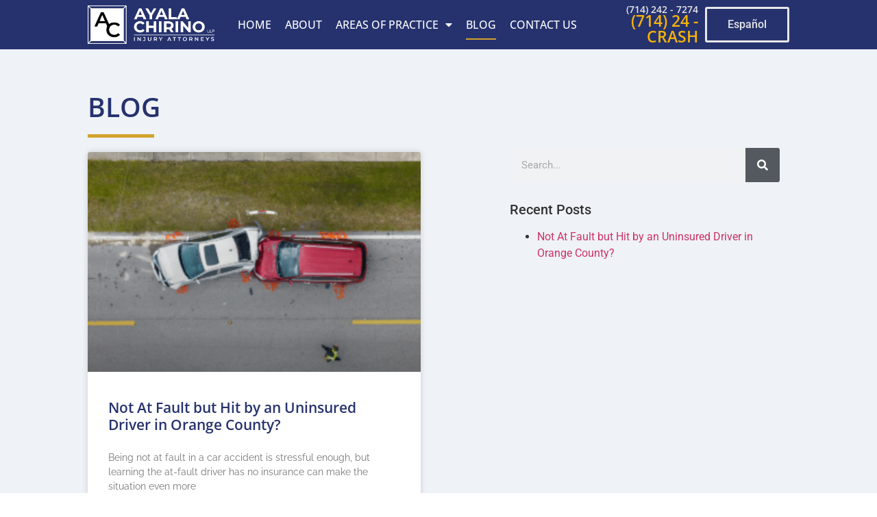

--- FILE ---
content_type: text/html; charset=UTF-8
request_url: https://www.ayalachirinolaw.com/blog/
body_size: 17827
content:
<!doctype html>
<html lang="en-US">
<head>
	<meta charset="UTF-8">
	<meta name="viewport" content="width=device-width, initial-scale=1">
	<link rel="profile" href="https://gmpg.org/xfn/11">
	<meta name='robots' content='index, follow, max-image-preview:large, max-snippet:-1, max-video-preview:-1' />

	<!-- This site is optimized with the Yoast SEO plugin v26.8 - https://yoast.com/product/yoast-seo-wordpress/ -->
	<title>Blog - Ayala Chirino LLP</title>
	<link rel="canonical" href="https://www.ayalachirinolaw.com/blog/" />
	<meta property="og:locale" content="en_US" />
	<meta property="og:type" content="article" />
	<meta property="og:title" content="Blog - Ayala Chirino LLP" />
	<meta property="og:description" content="Blog" />
	<meta property="og:url" content="https://www.ayalachirinolaw.com/blog/" />
	<meta property="og:site_name" content="Ayala Chirino LLP" />
	<meta property="article:modified_time" content="2026-01-28T01:20:54+00:00" />
	<meta name="twitter:card" content="summary_large_image" />
	<meta name="twitter:label1" content="Est. reading time" />
	<meta name="twitter:data1" content="1 minute" />
	<script type="application/ld+json" class="yoast-schema-graph">{"@context":"https://schema.org","@graph":[{"@type":"WebPage","@id":"https://www.ayalachirinolaw.com/blog/","url":"https://www.ayalachirinolaw.com/blog/","name":"Blog - Ayala Chirino LLP","isPartOf":{"@id":"https://www.ayalachirinolaw.com/#website"},"datePublished":"2022-07-06T16:19:57+00:00","dateModified":"2026-01-28T01:20:54+00:00","breadcrumb":{"@id":"https://www.ayalachirinolaw.com/blog/#breadcrumb"},"inLanguage":"en-US","potentialAction":[{"@type":"ReadAction","target":["https://www.ayalachirinolaw.com/blog/"]}]},{"@type":"BreadcrumbList","@id":"https://www.ayalachirinolaw.com/blog/#breadcrumb","itemListElement":[{"@type":"ListItem","position":1,"name":"Home","item":"https://www.ayalachirinolaw.com/"},{"@type":"ListItem","position":2,"name":"Blog"}]},{"@type":"WebSite","@id":"https://www.ayalachirinolaw.com/#website","url":"https://www.ayalachirinolaw.com/","name":"Ayala Chirino LLP","description":"Accident Attorneys","potentialAction":[{"@type":"SearchAction","target":{"@type":"EntryPoint","urlTemplate":"https://www.ayalachirinolaw.com/?s={search_term_string}"},"query-input":{"@type":"PropertyValueSpecification","valueRequired":true,"valueName":"search_term_string"}}],"inLanguage":"en-US"}]}</script>
	<!-- / Yoast SEO plugin. -->


<link rel="alternate" type="application/rss+xml" title="Ayala Chirino LLP &raquo; Feed" href="https://www.ayalachirinolaw.com/feed/" />
<link rel="alternate" type="application/rss+xml" title="Ayala Chirino LLP &raquo; Comments Feed" href="https://www.ayalachirinolaw.com/comments/feed/" />
<link rel="alternate" title="oEmbed (JSON)" type="application/json+oembed" href="https://www.ayalachirinolaw.com/wp-json/oembed/1.0/embed?url=https%3A%2F%2Fwww.ayalachirinolaw.com%2Fblog%2F" />
<link rel="alternate" title="oEmbed (XML)" type="text/xml+oembed" href="https://www.ayalachirinolaw.com/wp-json/oembed/1.0/embed?url=https%3A%2F%2Fwww.ayalachirinolaw.com%2Fblog%2F&#038;format=xml" />
<style id='wp-img-auto-sizes-contain-inline-css'>
img:is([sizes=auto i],[sizes^="auto," i]){contain-intrinsic-size:3000px 1500px}
/*# sourceURL=wp-img-auto-sizes-contain-inline-css */
</style>
<style id='wp-emoji-styles-inline-css'>

	img.wp-smiley, img.emoji {
		display: inline !important;
		border: none !important;
		box-shadow: none !important;
		height: 1em !important;
		width: 1em !important;
		margin: 0 0.07em !important;
		vertical-align: -0.1em !important;
		background: none !important;
		padding: 0 !important;
	}
/*# sourceURL=wp-emoji-styles-inline-css */
</style>
<style id='global-styles-inline-css'>
:root{--wp--preset--aspect-ratio--square: 1;--wp--preset--aspect-ratio--4-3: 4/3;--wp--preset--aspect-ratio--3-4: 3/4;--wp--preset--aspect-ratio--3-2: 3/2;--wp--preset--aspect-ratio--2-3: 2/3;--wp--preset--aspect-ratio--16-9: 16/9;--wp--preset--aspect-ratio--9-16: 9/16;--wp--preset--color--black: #000000;--wp--preset--color--cyan-bluish-gray: #abb8c3;--wp--preset--color--white: #ffffff;--wp--preset--color--pale-pink: #f78da7;--wp--preset--color--vivid-red: #cf2e2e;--wp--preset--color--luminous-vivid-orange: #ff6900;--wp--preset--color--luminous-vivid-amber: #fcb900;--wp--preset--color--light-green-cyan: #7bdcb5;--wp--preset--color--vivid-green-cyan: #00d084;--wp--preset--color--pale-cyan-blue: #8ed1fc;--wp--preset--color--vivid-cyan-blue: #0693e3;--wp--preset--color--vivid-purple: #9b51e0;--wp--preset--gradient--vivid-cyan-blue-to-vivid-purple: linear-gradient(135deg,rgb(6,147,227) 0%,rgb(155,81,224) 100%);--wp--preset--gradient--light-green-cyan-to-vivid-green-cyan: linear-gradient(135deg,rgb(122,220,180) 0%,rgb(0,208,130) 100%);--wp--preset--gradient--luminous-vivid-amber-to-luminous-vivid-orange: linear-gradient(135deg,rgb(252,185,0) 0%,rgb(255,105,0) 100%);--wp--preset--gradient--luminous-vivid-orange-to-vivid-red: linear-gradient(135deg,rgb(255,105,0) 0%,rgb(207,46,46) 100%);--wp--preset--gradient--very-light-gray-to-cyan-bluish-gray: linear-gradient(135deg,rgb(238,238,238) 0%,rgb(169,184,195) 100%);--wp--preset--gradient--cool-to-warm-spectrum: linear-gradient(135deg,rgb(74,234,220) 0%,rgb(151,120,209) 20%,rgb(207,42,186) 40%,rgb(238,44,130) 60%,rgb(251,105,98) 80%,rgb(254,248,76) 100%);--wp--preset--gradient--blush-light-purple: linear-gradient(135deg,rgb(255,206,236) 0%,rgb(152,150,240) 100%);--wp--preset--gradient--blush-bordeaux: linear-gradient(135deg,rgb(254,205,165) 0%,rgb(254,45,45) 50%,rgb(107,0,62) 100%);--wp--preset--gradient--luminous-dusk: linear-gradient(135deg,rgb(255,203,112) 0%,rgb(199,81,192) 50%,rgb(65,88,208) 100%);--wp--preset--gradient--pale-ocean: linear-gradient(135deg,rgb(255,245,203) 0%,rgb(182,227,212) 50%,rgb(51,167,181) 100%);--wp--preset--gradient--electric-grass: linear-gradient(135deg,rgb(202,248,128) 0%,rgb(113,206,126) 100%);--wp--preset--gradient--midnight: linear-gradient(135deg,rgb(2,3,129) 0%,rgb(40,116,252) 100%);--wp--preset--font-size--small: 13px;--wp--preset--font-size--medium: 20px;--wp--preset--font-size--large: 36px;--wp--preset--font-size--x-large: 42px;--wp--preset--spacing--20: 0.44rem;--wp--preset--spacing--30: 0.67rem;--wp--preset--spacing--40: 1rem;--wp--preset--spacing--50: 1.5rem;--wp--preset--spacing--60: 2.25rem;--wp--preset--spacing--70: 3.38rem;--wp--preset--spacing--80: 5.06rem;--wp--preset--shadow--natural: 6px 6px 9px rgba(0, 0, 0, 0.2);--wp--preset--shadow--deep: 12px 12px 50px rgba(0, 0, 0, 0.4);--wp--preset--shadow--sharp: 6px 6px 0px rgba(0, 0, 0, 0.2);--wp--preset--shadow--outlined: 6px 6px 0px -3px rgb(255, 255, 255), 6px 6px rgb(0, 0, 0);--wp--preset--shadow--crisp: 6px 6px 0px rgb(0, 0, 0);}:root { --wp--style--global--content-size: 800px;--wp--style--global--wide-size: 1200px; }:where(body) { margin: 0; }.wp-site-blocks > .alignleft { float: left; margin-right: 2em; }.wp-site-blocks > .alignright { float: right; margin-left: 2em; }.wp-site-blocks > .aligncenter { justify-content: center; margin-left: auto; margin-right: auto; }:where(.wp-site-blocks) > * { margin-block-start: 24px; margin-block-end: 0; }:where(.wp-site-blocks) > :first-child { margin-block-start: 0; }:where(.wp-site-blocks) > :last-child { margin-block-end: 0; }:root { --wp--style--block-gap: 24px; }:root :where(.is-layout-flow) > :first-child{margin-block-start: 0;}:root :where(.is-layout-flow) > :last-child{margin-block-end: 0;}:root :where(.is-layout-flow) > *{margin-block-start: 24px;margin-block-end: 0;}:root :where(.is-layout-constrained) > :first-child{margin-block-start: 0;}:root :where(.is-layout-constrained) > :last-child{margin-block-end: 0;}:root :where(.is-layout-constrained) > *{margin-block-start: 24px;margin-block-end: 0;}:root :where(.is-layout-flex){gap: 24px;}:root :where(.is-layout-grid){gap: 24px;}.is-layout-flow > .alignleft{float: left;margin-inline-start: 0;margin-inline-end: 2em;}.is-layout-flow > .alignright{float: right;margin-inline-start: 2em;margin-inline-end: 0;}.is-layout-flow > .aligncenter{margin-left: auto !important;margin-right: auto !important;}.is-layout-constrained > .alignleft{float: left;margin-inline-start: 0;margin-inline-end: 2em;}.is-layout-constrained > .alignright{float: right;margin-inline-start: 2em;margin-inline-end: 0;}.is-layout-constrained > .aligncenter{margin-left: auto !important;margin-right: auto !important;}.is-layout-constrained > :where(:not(.alignleft):not(.alignright):not(.alignfull)){max-width: var(--wp--style--global--content-size);margin-left: auto !important;margin-right: auto !important;}.is-layout-constrained > .alignwide{max-width: var(--wp--style--global--wide-size);}body .is-layout-flex{display: flex;}.is-layout-flex{flex-wrap: wrap;align-items: center;}.is-layout-flex > :is(*, div){margin: 0;}body .is-layout-grid{display: grid;}.is-layout-grid > :is(*, div){margin: 0;}body{padding-top: 0px;padding-right: 0px;padding-bottom: 0px;padding-left: 0px;}a:where(:not(.wp-element-button)){text-decoration: underline;}:root :where(.wp-element-button, .wp-block-button__link){background-color: #32373c;border-width: 0;color: #fff;font-family: inherit;font-size: inherit;font-style: inherit;font-weight: inherit;letter-spacing: inherit;line-height: inherit;padding-top: calc(0.667em + 2px);padding-right: calc(1.333em + 2px);padding-bottom: calc(0.667em + 2px);padding-left: calc(1.333em + 2px);text-decoration: none;text-transform: inherit;}.has-black-color{color: var(--wp--preset--color--black) !important;}.has-cyan-bluish-gray-color{color: var(--wp--preset--color--cyan-bluish-gray) !important;}.has-white-color{color: var(--wp--preset--color--white) !important;}.has-pale-pink-color{color: var(--wp--preset--color--pale-pink) !important;}.has-vivid-red-color{color: var(--wp--preset--color--vivid-red) !important;}.has-luminous-vivid-orange-color{color: var(--wp--preset--color--luminous-vivid-orange) !important;}.has-luminous-vivid-amber-color{color: var(--wp--preset--color--luminous-vivid-amber) !important;}.has-light-green-cyan-color{color: var(--wp--preset--color--light-green-cyan) !important;}.has-vivid-green-cyan-color{color: var(--wp--preset--color--vivid-green-cyan) !important;}.has-pale-cyan-blue-color{color: var(--wp--preset--color--pale-cyan-blue) !important;}.has-vivid-cyan-blue-color{color: var(--wp--preset--color--vivid-cyan-blue) !important;}.has-vivid-purple-color{color: var(--wp--preset--color--vivid-purple) !important;}.has-black-background-color{background-color: var(--wp--preset--color--black) !important;}.has-cyan-bluish-gray-background-color{background-color: var(--wp--preset--color--cyan-bluish-gray) !important;}.has-white-background-color{background-color: var(--wp--preset--color--white) !important;}.has-pale-pink-background-color{background-color: var(--wp--preset--color--pale-pink) !important;}.has-vivid-red-background-color{background-color: var(--wp--preset--color--vivid-red) !important;}.has-luminous-vivid-orange-background-color{background-color: var(--wp--preset--color--luminous-vivid-orange) !important;}.has-luminous-vivid-amber-background-color{background-color: var(--wp--preset--color--luminous-vivid-amber) !important;}.has-light-green-cyan-background-color{background-color: var(--wp--preset--color--light-green-cyan) !important;}.has-vivid-green-cyan-background-color{background-color: var(--wp--preset--color--vivid-green-cyan) !important;}.has-pale-cyan-blue-background-color{background-color: var(--wp--preset--color--pale-cyan-blue) !important;}.has-vivid-cyan-blue-background-color{background-color: var(--wp--preset--color--vivid-cyan-blue) !important;}.has-vivid-purple-background-color{background-color: var(--wp--preset--color--vivid-purple) !important;}.has-black-border-color{border-color: var(--wp--preset--color--black) !important;}.has-cyan-bluish-gray-border-color{border-color: var(--wp--preset--color--cyan-bluish-gray) !important;}.has-white-border-color{border-color: var(--wp--preset--color--white) !important;}.has-pale-pink-border-color{border-color: var(--wp--preset--color--pale-pink) !important;}.has-vivid-red-border-color{border-color: var(--wp--preset--color--vivid-red) !important;}.has-luminous-vivid-orange-border-color{border-color: var(--wp--preset--color--luminous-vivid-orange) !important;}.has-luminous-vivid-amber-border-color{border-color: var(--wp--preset--color--luminous-vivid-amber) !important;}.has-light-green-cyan-border-color{border-color: var(--wp--preset--color--light-green-cyan) !important;}.has-vivid-green-cyan-border-color{border-color: var(--wp--preset--color--vivid-green-cyan) !important;}.has-pale-cyan-blue-border-color{border-color: var(--wp--preset--color--pale-cyan-blue) !important;}.has-vivid-cyan-blue-border-color{border-color: var(--wp--preset--color--vivid-cyan-blue) !important;}.has-vivid-purple-border-color{border-color: var(--wp--preset--color--vivid-purple) !important;}.has-vivid-cyan-blue-to-vivid-purple-gradient-background{background: var(--wp--preset--gradient--vivid-cyan-blue-to-vivid-purple) !important;}.has-light-green-cyan-to-vivid-green-cyan-gradient-background{background: var(--wp--preset--gradient--light-green-cyan-to-vivid-green-cyan) !important;}.has-luminous-vivid-amber-to-luminous-vivid-orange-gradient-background{background: var(--wp--preset--gradient--luminous-vivid-amber-to-luminous-vivid-orange) !important;}.has-luminous-vivid-orange-to-vivid-red-gradient-background{background: var(--wp--preset--gradient--luminous-vivid-orange-to-vivid-red) !important;}.has-very-light-gray-to-cyan-bluish-gray-gradient-background{background: var(--wp--preset--gradient--very-light-gray-to-cyan-bluish-gray) !important;}.has-cool-to-warm-spectrum-gradient-background{background: var(--wp--preset--gradient--cool-to-warm-spectrum) !important;}.has-blush-light-purple-gradient-background{background: var(--wp--preset--gradient--blush-light-purple) !important;}.has-blush-bordeaux-gradient-background{background: var(--wp--preset--gradient--blush-bordeaux) !important;}.has-luminous-dusk-gradient-background{background: var(--wp--preset--gradient--luminous-dusk) !important;}.has-pale-ocean-gradient-background{background: var(--wp--preset--gradient--pale-ocean) !important;}.has-electric-grass-gradient-background{background: var(--wp--preset--gradient--electric-grass) !important;}.has-midnight-gradient-background{background: var(--wp--preset--gradient--midnight) !important;}.has-small-font-size{font-size: var(--wp--preset--font-size--small) !important;}.has-medium-font-size{font-size: var(--wp--preset--font-size--medium) !important;}.has-large-font-size{font-size: var(--wp--preset--font-size--large) !important;}.has-x-large-font-size{font-size: var(--wp--preset--font-size--x-large) !important;}
:root :where(.wp-block-pullquote){font-size: 1.5em;line-height: 1.6;}
/*# sourceURL=global-styles-inline-css */
</style>
<link rel='stylesheet' id='wpml-legacy-horizontal-list-0-css' href='https://www.ayalachirinolaw.com/wp-content/plugins/sitepress-multilingual-cms/templates/language-switchers/legacy-list-horizontal/style.min.css?ver=1' media='all' />
<style id='wpml-legacy-horizontal-list-0-inline-css'>
.wpml-ls-statics-footer a, .wpml-ls-statics-footer .wpml-ls-sub-menu a, .wpml-ls-statics-footer .wpml-ls-sub-menu a:link, .wpml-ls-statics-footer li:not(.wpml-ls-current-language) .wpml-ls-link, .wpml-ls-statics-footer li:not(.wpml-ls-current-language) .wpml-ls-link:link {color:#444444;background-color:#ffffff;}.wpml-ls-statics-footer .wpml-ls-sub-menu a:hover,.wpml-ls-statics-footer .wpml-ls-sub-menu a:focus, .wpml-ls-statics-footer .wpml-ls-sub-menu a:link:hover, .wpml-ls-statics-footer .wpml-ls-sub-menu a:link:focus {color:#000000;background-color:#eeeeee;}.wpml-ls-statics-footer .wpml-ls-current-language > a {color:#444444;background-color:#ffffff;}.wpml-ls-statics-footer .wpml-ls-current-language:hover>a, .wpml-ls-statics-footer .wpml-ls-current-language>a:focus {color:#000000;background-color:#eeeeee;}
/*# sourceURL=wpml-legacy-horizontal-list-0-inline-css */
</style>
<link rel='stylesheet' id='hello-elementor-css' href='https://www.ayalachirinolaw.com/wp-content/themes/hello-elementor/assets/css/reset.css?ver=3.4.6' media='all' />
<link rel='stylesheet' id='hello-elementor-theme-style-css' href='https://www.ayalachirinolaw.com/wp-content/themes/hello-elementor/assets/css/theme.css?ver=3.4.6' media='all' />
<link rel='stylesheet' id='hello-elementor-header-footer-css' href='https://www.ayalachirinolaw.com/wp-content/themes/hello-elementor/assets/css/header-footer.css?ver=3.4.6' media='all' />
<link rel='stylesheet' id='elementor-frontend-css' href='https://www.ayalachirinolaw.com/wp-content/plugins/elementor/assets/css/frontend.min.css?ver=3.34.4' media='all' />
<link rel='stylesheet' id='elementor-post-7-css' href='https://www.ayalachirinolaw.com/wp-content/uploads/elementor/css/post-7.css?ver=1769729618' media='all' />
<link rel='stylesheet' id='widget-image-css' href='https://www.ayalachirinolaw.com/wp-content/plugins/elementor/assets/css/widget-image.min.css?ver=3.34.4' media='all' />
<link rel='stylesheet' id='widget-nav-menu-css' href='https://www.ayalachirinolaw.com/wp-content/plugins/elementor-pro/assets/css/widget-nav-menu.min.css?ver=3.34.4' media='all' />
<link rel='stylesheet' id='widget-heading-css' href='https://www.ayalachirinolaw.com/wp-content/plugins/elementor/assets/css/widget-heading.min.css?ver=3.34.4' media='all' />
<link rel='stylesheet' id='widget-icon-list-css' href='https://www.ayalachirinolaw.com/wp-content/plugins/elementor/assets/css/widget-icon-list.min.css?ver=3.34.4' media='all' />
<link rel='stylesheet' id='widget-form-css' href='https://www.ayalachirinolaw.com/wp-content/plugins/elementor-pro/assets/css/widget-form.min.css?ver=3.34.4' media='all' />
<link rel='stylesheet' id='widget-social-icons-css' href='https://www.ayalachirinolaw.com/wp-content/plugins/elementor/assets/css/widget-social-icons.min.css?ver=3.34.4' media='all' />
<link rel='stylesheet' id='e-apple-webkit-css' href='https://www.ayalachirinolaw.com/wp-content/plugins/elementor/assets/css/conditionals/apple-webkit.min.css?ver=3.34.4' media='all' />
<link rel='stylesheet' id='widget-video-css' href='https://www.ayalachirinolaw.com/wp-content/plugins/elementor/assets/css/widget-video.min.css?ver=3.34.4' media='all' />
<link rel='stylesheet' id='e-popup-css' href='https://www.ayalachirinolaw.com/wp-content/plugins/elementor-pro/assets/css/conditionals/popup.min.css?ver=3.34.4' media='all' />
<link rel='stylesheet' id='elementor-icons-css' href='https://www.ayalachirinolaw.com/wp-content/plugins/elementor/assets/lib/eicons/css/elementor-icons.min.css?ver=5.46.0' media='all' />
<link rel='stylesheet' id='widget-divider-css' href='https://www.ayalachirinolaw.com/wp-content/plugins/elementor/assets/css/widget-divider.min.css?ver=3.34.4' media='all' />
<link rel='stylesheet' id='widget-posts-css' href='https://www.ayalachirinolaw.com/wp-content/plugins/elementor-pro/assets/css/widget-posts.min.css?ver=3.34.4' media='all' />
<link rel='stylesheet' id='widget-spacer-css' href='https://www.ayalachirinolaw.com/wp-content/plugins/elementor/assets/css/widget-spacer.min.css?ver=3.34.4' media='all' />
<link rel='stylesheet' id='widget-search-form-css' href='https://www.ayalachirinolaw.com/wp-content/plugins/elementor-pro/assets/css/widget-search-form.min.css?ver=3.34.4' media='all' />
<link rel='stylesheet' id='elementor-icons-shared-0-css' href='https://www.ayalachirinolaw.com/wp-content/plugins/elementor/assets/lib/font-awesome/css/fontawesome.min.css?ver=5.15.3' media='all' />
<link rel='stylesheet' id='elementor-icons-fa-solid-css' href='https://www.ayalachirinolaw.com/wp-content/plugins/elementor/assets/lib/font-awesome/css/solid.min.css?ver=5.15.3' media='all' />
<link rel='stylesheet' id='swiper-css' href='https://www.ayalachirinolaw.com/wp-content/plugins/elementor/assets/lib/swiper/v8/css/swiper.min.css?ver=8.4.5' media='all' />
<link rel='stylesheet' id='e-swiper-css' href='https://www.ayalachirinolaw.com/wp-content/plugins/elementor/assets/css/conditionals/e-swiper.min.css?ver=3.34.4' media='all' />
<link rel='stylesheet' id='elementor-post-162-css' href='https://www.ayalachirinolaw.com/wp-content/uploads/elementor/css/post-162.css?ver=1769788054' media='all' />
<link rel='stylesheet' id='elementor-post-256-css' href='https://www.ayalachirinolaw.com/wp-content/uploads/elementor/css/post-256.css?ver=1769729619' media='all' />
<link rel='stylesheet' id='elementor-post-42-css' href='https://www.ayalachirinolaw.com/wp-content/uploads/elementor/css/post-42.css?ver=1769729619' media='all' />
<link rel='stylesheet' id='elementor-post-724-css' href='https://www.ayalachirinolaw.com/wp-content/uploads/elementor/css/post-724.css?ver=1769729619' media='all' />
<link rel='stylesheet' id='elementor-post-721-css' href='https://www.ayalachirinolaw.com/wp-content/uploads/elementor/css/post-721.css?ver=1769729619' media='all' />
<link rel='stylesheet' id='elementor-post-49-css' href='https://www.ayalachirinolaw.com/wp-content/uploads/elementor/css/post-49.css?ver=1769729619' media='all' />
<link rel='stylesheet' id='elementor-gf-local-roboto-css' href='https://www.ayalachirinolaw.com/wp-content/uploads/elementor/google-fonts/css/roboto.css?ver=1743277512' media='all' />
<link rel='stylesheet' id='elementor-gf-local-robotoslab-css' href='https://www.ayalachirinolaw.com/wp-content/uploads/elementor/google-fonts/css/robotoslab.css?ver=1743277515' media='all' />
<link rel='stylesheet' id='elementor-gf-local-opensans-css' href='https://www.ayalachirinolaw.com/wp-content/uploads/elementor/google-fonts/css/opensans.css?ver=1743277520' media='all' />
<link rel='stylesheet' id='elementor-gf-local-raleway-css' href='https://www.ayalachirinolaw.com/wp-content/uploads/elementor/google-fonts/css/raleway.css?ver=1743277524' media='all' />
<link rel='stylesheet' id='elementor-icons-fa-brands-css' href='https://www.ayalachirinolaw.com/wp-content/plugins/elementor/assets/lib/font-awesome/css/brands.min.css?ver=5.15.3' media='all' />
<script id="wpml-cookie-js-extra">
var wpml_cookies = {"wp-wpml_current_language":{"value":"en","expires":1,"path":"/"}};
var wpml_cookies = {"wp-wpml_current_language":{"value":"en","expires":1,"path":"/"}};
//# sourceURL=wpml-cookie-js-extra
</script>
<script src="https://www.ayalachirinolaw.com/wp-content/plugins/sitepress-multilingual-cms/res/js/cookies/language-cookie.js?ver=486900" id="wpml-cookie-js" defer data-wp-strategy="defer"></script>
<script src="https://www.ayalachirinolaw.com/wp-includes/js/jquery/jquery.min.js?ver=3.7.1" id="jquery-core-js"></script>
<script src="https://www.ayalachirinolaw.com/wp-includes/js/jquery/jquery-migrate.min.js?ver=3.4.1" id="jquery-migrate-js"></script>
<link rel="https://api.w.org/" href="https://www.ayalachirinolaw.com/wp-json/" /><link rel="alternate" title="JSON" type="application/json" href="https://www.ayalachirinolaw.com/wp-json/wp/v2/pages/162" /><link rel="EditURI" type="application/rsd+xml" title="RSD" href="https://www.ayalachirinolaw.com/xmlrpc.php?rsd" />
<meta name="generator" content="WordPress 6.9" />
<link rel='shortlink' href='https://www.ayalachirinolaw.com/?p=162' />
<meta name="generator" content="WPML ver:4.8.6 stt:1,2;" />
<!-- Global site tag (gtag.js) - Google Analytics -->
<script async src="https://www.googletagmanager.com/gtag/js?id=UA-232310800-1"></script>
<script>
window.dataLayer = window.dataLayer || [];
function gtag(){dataLayer.push(arguments);}
gtag('js', new Date());
gtag('config', 'UA-232310800-1');
</script>

<script async src="//388145.cctm.xyz/t.js"></script><meta name="generator" content="Elementor 3.34.4; features: additional_custom_breakpoints; settings: css_print_method-external, google_font-enabled, font_display-auto">
			<style>
				.e-con.e-parent:nth-of-type(n+4):not(.e-lazyloaded):not(.e-no-lazyload),
				.e-con.e-parent:nth-of-type(n+4):not(.e-lazyloaded):not(.e-no-lazyload) * {
					background-image: none !important;
				}
				@media screen and (max-height: 1024px) {
					.e-con.e-parent:nth-of-type(n+3):not(.e-lazyloaded):not(.e-no-lazyload),
					.e-con.e-parent:nth-of-type(n+3):not(.e-lazyloaded):not(.e-no-lazyload) * {
						background-image: none !important;
					}
				}
				@media screen and (max-height: 640px) {
					.e-con.e-parent:nth-of-type(n+2):not(.e-lazyloaded):not(.e-no-lazyload),
					.e-con.e-parent:nth-of-type(n+2):not(.e-lazyloaded):not(.e-no-lazyload) * {
						background-image: none !important;
					}
				}
			</style>
			<link rel="icon" href="https://www.ayalachirinolaw.com/wp-content/uploads/2022/07/cropped-Ayala-Chirino-03-32x32.png" sizes="32x32" />
<link rel="icon" href="https://www.ayalachirinolaw.com/wp-content/uploads/2022/07/cropped-Ayala-Chirino-03-192x192.png" sizes="192x192" />
<link rel="apple-touch-icon" href="https://www.ayalachirinolaw.com/wp-content/uploads/2022/07/cropped-Ayala-Chirino-03-180x180.png" />
<meta name="msapplication-TileImage" content="https://www.ayalachirinolaw.com/wp-content/uploads/2022/07/cropped-Ayala-Chirino-03-270x270.png" />
		<style id="wp-custom-css">
			.wpml-ls-statics-footer{
	display:none
}		</style>
		</head>
<body class="wp-singular page-template-default page page-id-162 wp-embed-responsive wp-theme-hello-elementor hello-elementor-default elementor-default elementor-kit-7 elementor-page elementor-page-162">


<a class="skip-link screen-reader-text" href="#content">Skip to content</a>

		<header data-elementor-type="header" data-elementor-id="256" class="elementor elementor-256 elementor-location-header" data-elementor-post-type="elementor_library">
					<section class="elementor-section elementor-top-section elementor-element elementor-element-641b3db elementor-section-full_width elementor-section-height-min-height elementor-section-items-stretch elementor-hidden-tablet elementor-hidden-mobile navbar-home elementor-section-height-default" data-id="641b3db" data-element_type="section" data-settings="{&quot;background_background&quot;:&quot;classic&quot;}">
						<div class="elementor-container elementor-column-gap-default">
					<div class="elementor-column elementor-col-25 elementor-top-column elementor-element elementor-element-05de229" data-id="05de229" data-element_type="column">
			<div class="elementor-widget-wrap elementor-element-populated">
						<div class="elementor-element elementor-element-98cc09f elementor-widget elementor-widget-image" data-id="98cc09f" data-element_type="widget" data-widget_type="image.default">
				<div class="elementor-widget-container">
																<a href="https://www.ayalachirinolaw.com">
							<img width="1284" height="395" src="https://www.ayalachirinolaw.com/wp-content/uploads/2022/07/Asset-4@3x.png" class="attachment-full size-full wp-image-693" alt="" srcset="https://www.ayalachirinolaw.com/wp-content/uploads/2022/07/Asset-4@3x.png 1284w, https://www.ayalachirinolaw.com/wp-content/uploads/2022/07/Asset-4@3x-300x92.png 300w, https://www.ayalachirinolaw.com/wp-content/uploads/2022/07/Asset-4@3x-1024x315.png 1024w, https://www.ayalachirinolaw.com/wp-content/uploads/2022/07/Asset-4@3x-768x236.png 768w" sizes="(max-width: 1284px) 100vw, 1284px" />								</a>
															</div>
				</div>
					</div>
		</div>
				<div class="elementor-column elementor-col-25 elementor-top-column elementor-element elementor-element-0e16612" data-id="0e16612" data-element_type="column">
			<div class="elementor-widget-wrap elementor-element-populated">
						<div class="elementor-element elementor-element-626023e elementor-nav-menu__align-center elementor-nav-menu--stretch elementor-nav-menu__text-align-center elementor-nav-menu--dropdown-tablet elementor-nav-menu--toggle elementor-nav-menu--burger elementor-widget elementor-widget-nav-menu" data-id="626023e" data-element_type="widget" data-settings="{&quot;full_width&quot;:&quot;stretch&quot;,&quot;layout&quot;:&quot;horizontal&quot;,&quot;submenu_icon&quot;:{&quot;value&quot;:&quot;&lt;i class=\&quot;fas fa-caret-down\&quot; aria-hidden=\&quot;true\&quot;&gt;&lt;\/i&gt;&quot;,&quot;library&quot;:&quot;fa-solid&quot;},&quot;toggle&quot;:&quot;burger&quot;}" data-widget_type="nav-menu.default">
				<div class="elementor-widget-container">
								<nav aria-label="Menu" class="elementor-nav-menu--main elementor-nav-menu__container elementor-nav-menu--layout-horizontal e--pointer-underline e--animation-fade">
				<ul id="menu-1-626023e" class="elementor-nav-menu"><li class="menu-item menu-item-type-post_type menu-item-object-page menu-item-home menu-item-66"><a href="https://www.ayalachirinolaw.com/" class="elementor-item">Home</a></li>
<li class="menu-item menu-item-type-post_type menu-item-object-page menu-item-287"><a href="https://www.ayalachirinolaw.com/about/" class="elementor-item">About</a></li>
<li class="menu-item menu-item-type-custom menu-item-object-custom menu-item-has-children menu-item-68"><a class="elementor-item">Areas of Practice</a>
<ul class="sub-menu elementor-nav-menu--dropdown">
	<li class="menu-item menu-item-type-post_type menu-item-object-page menu-item-288"><a href="https://www.ayalachirinolaw.com/car-motorcycle-truck-accidents/" class="elementor-sub-item">Motor Vehicle Accidents</a></li>
	<li class="menu-item menu-item-type-post_type menu-item-object-page menu-item-289"><a href="https://www.ayalachirinolaw.com/pedestrian-accidents-hit-and-run-lyft-and-uber-accidents/" class="elementor-sub-item">Pedestrian Accidents</a></li>
	<li class="menu-item menu-item-type-post_type menu-item-object-page menu-item-1206"><a href="https://www.ayalachirinolaw.com/pedestrian-accidents-hit-and-run-lyft-and-uber-accidents/" class="elementor-sub-item">Hit &#038; Run Accidents</a></li>
	<li class="menu-item menu-item-type-post_type menu-item-object-page menu-item-1081"><a href="https://www.ayalachirinolaw.com/pedestrian-accidents-hit-and-run-lyft-and-uber-accidents/" class="elementor-sub-item">Uber/Lyft Accidents</a></li>
	<li class="menu-item menu-item-type-custom menu-item-object-custom menu-item-1091"><a href="https://www.ayalachirinolaw.com/product-defects-premises-liability/#defects" class="elementor-sub-item elementor-item-anchor">Product Defects</a></li>
	<li class="menu-item menu-item-type-custom menu-item-object-custom menu-item-1117"><a href="https://www.ayalachirinolaw.com/product-defects-premises-liability/#premises" class="elementor-sub-item elementor-item-anchor">Premises Liability</a></li>
	<li class="menu-item menu-item-type-post_type menu-item-object-page menu-item-291"><a href="https://www.ayalachirinolaw.com/dog-bite-slip-and-fall/" class="elementor-sub-item">Dog Bites</a></li>
</ul>
</li>
<li class="menu-item menu-item-type-post_type menu-item-object-page current-menu-item page_item page-item-162 current_page_item menu-item-292"><a href="https://www.ayalachirinolaw.com/blog/" aria-current="page" class="elementor-item elementor-item-active">Blog</a></li>
<li class="menu-item menu-item-type-post_type menu-item-object-page menu-item-293"><a href="https://www.ayalachirinolaw.com/contact-us/" class="elementor-item">Contact Us</a></li>
</ul>			</nav>
					<div class="elementor-menu-toggle" role="button" tabindex="0" aria-label="Menu Toggle" aria-expanded="false">
			<i aria-hidden="true" role="presentation" class="elementor-menu-toggle__icon--open eicon-menu-bar"></i><i aria-hidden="true" role="presentation" class="elementor-menu-toggle__icon--close eicon-close"></i>		</div>
					<nav class="elementor-nav-menu--dropdown elementor-nav-menu__container" aria-hidden="true">
				<ul id="menu-2-626023e" class="elementor-nav-menu"><li class="menu-item menu-item-type-post_type menu-item-object-page menu-item-home menu-item-66"><a href="https://www.ayalachirinolaw.com/" class="elementor-item" tabindex="-1">Home</a></li>
<li class="menu-item menu-item-type-post_type menu-item-object-page menu-item-287"><a href="https://www.ayalachirinolaw.com/about/" class="elementor-item" tabindex="-1">About</a></li>
<li class="menu-item menu-item-type-custom menu-item-object-custom menu-item-has-children menu-item-68"><a class="elementor-item" tabindex="-1">Areas of Practice</a>
<ul class="sub-menu elementor-nav-menu--dropdown">
	<li class="menu-item menu-item-type-post_type menu-item-object-page menu-item-288"><a href="https://www.ayalachirinolaw.com/car-motorcycle-truck-accidents/" class="elementor-sub-item" tabindex="-1">Motor Vehicle Accidents</a></li>
	<li class="menu-item menu-item-type-post_type menu-item-object-page menu-item-289"><a href="https://www.ayalachirinolaw.com/pedestrian-accidents-hit-and-run-lyft-and-uber-accidents/" class="elementor-sub-item" tabindex="-1">Pedestrian Accidents</a></li>
	<li class="menu-item menu-item-type-post_type menu-item-object-page menu-item-1206"><a href="https://www.ayalachirinolaw.com/pedestrian-accidents-hit-and-run-lyft-and-uber-accidents/" class="elementor-sub-item" tabindex="-1">Hit &#038; Run Accidents</a></li>
	<li class="menu-item menu-item-type-post_type menu-item-object-page menu-item-1081"><a href="https://www.ayalachirinolaw.com/pedestrian-accidents-hit-and-run-lyft-and-uber-accidents/" class="elementor-sub-item" tabindex="-1">Uber/Lyft Accidents</a></li>
	<li class="menu-item menu-item-type-custom menu-item-object-custom menu-item-1091"><a href="https://www.ayalachirinolaw.com/product-defects-premises-liability/#defects" class="elementor-sub-item elementor-item-anchor" tabindex="-1">Product Defects</a></li>
	<li class="menu-item menu-item-type-custom menu-item-object-custom menu-item-1117"><a href="https://www.ayalachirinolaw.com/product-defects-premises-liability/#premises" class="elementor-sub-item elementor-item-anchor" tabindex="-1">Premises Liability</a></li>
	<li class="menu-item menu-item-type-post_type menu-item-object-page menu-item-291"><a href="https://www.ayalachirinolaw.com/dog-bite-slip-and-fall/" class="elementor-sub-item" tabindex="-1">Dog Bites</a></li>
</ul>
</li>
<li class="menu-item menu-item-type-post_type menu-item-object-page current-menu-item page_item page-item-162 current_page_item menu-item-292"><a href="https://www.ayalachirinolaw.com/blog/" aria-current="page" class="elementor-item elementor-item-active" tabindex="-1">Blog</a></li>
<li class="menu-item menu-item-type-post_type menu-item-object-page menu-item-293"><a href="https://www.ayalachirinolaw.com/contact-us/" class="elementor-item" tabindex="-1">Contact Us</a></li>
</ul>			</nav>
						</div>
				</div>
					</div>
		</div>
				<div class="elementor-column elementor-col-25 elementor-top-column elementor-element elementor-element-e0678f1" data-id="e0678f1" data-element_type="column">
			<div class="elementor-widget-wrap elementor-element-populated">
						<div class="elementor-element elementor-element-1244552 elementor-widget elementor-widget-heading" data-id="1244552" data-element_type="widget" data-widget_type="heading.default">
				<div class="elementor-widget-container">
					<p class="elementor-heading-title elementor-size-default"><a href="tel:7142427274">(714) 242 - 7274</a></p>				</div>
				</div>
				<div class="elementor-element elementor-element-68cd64e elementor-widget elementor-widget-heading" data-id="68cd64e" data-element_type="widget" data-widget_type="heading.default">
				<div class="elementor-widget-container">
					<p class="elementor-heading-title elementor-size-default"><a href="tel:7142427274">(714) 24 - CRASH</a></p>				</div>
				</div>
					</div>
		</div>
				<div class="elementor-column elementor-col-25 elementor-top-column elementor-element elementor-element-053861e" data-id="053861e" data-element_type="column">
			<div class="elementor-widget-wrap elementor-element-populated">
						<div class="elementor-element elementor-element-99b3551 elementor-align-center elementor-widget elementor-widget-button" data-id="99b3551" data-element_type="widget" data-widget_type="button.default">
				<div class="elementor-widget-container">
									<div class="elementor-button-wrapper">
					<a class="elementor-button elementor-button-link elementor-size-sm" href="?lang=es">
						<span class="elementor-button-content-wrapper">
									<span class="elementor-button-text">Español</span>
					</span>
					</a>
				</div>
								</div>
				</div>
					</div>
		</div>
					</div>
		</section>
				<section class="elementor-section elementor-top-section elementor-element elementor-element-5526a42 elementor-section-full_width elementor-section-height-min-height elementor-section-items-stretch elementor-hidden-desktop navbar-home-mobile elementor-section-height-default" data-id="5526a42" data-element_type="section" data-settings="{&quot;background_background&quot;:&quot;classic&quot;}">
						<div class="elementor-container elementor-column-gap-default">
					<div class="elementor-column elementor-col-50 elementor-top-column elementor-element elementor-element-ac5d3c4" data-id="ac5d3c4" data-element_type="column">
			<div class="elementor-widget-wrap elementor-element-populated">
						<div class="elementor-element elementor-element-7a39330 elementor-widget elementor-widget-image" data-id="7a39330" data-element_type="widget" data-widget_type="image.default">
				<div class="elementor-widget-container">
																<a href="https://www.ayalachirinolaw.com">
							<img width="1284" height="395" src="https://www.ayalachirinolaw.com/wp-content/uploads/2022/07/Asset-4@3x.png" class="attachment-full size-full wp-image-693" alt="" srcset="https://www.ayalachirinolaw.com/wp-content/uploads/2022/07/Asset-4@3x.png 1284w, https://www.ayalachirinolaw.com/wp-content/uploads/2022/07/Asset-4@3x-300x92.png 300w, https://www.ayalachirinolaw.com/wp-content/uploads/2022/07/Asset-4@3x-1024x315.png 1024w, https://www.ayalachirinolaw.com/wp-content/uploads/2022/07/Asset-4@3x-768x236.png 768w" sizes="(max-width: 1284px) 100vw, 1284px" />								</a>
															</div>
				</div>
					</div>
		</div>
				<div class="elementor-column elementor-col-50 elementor-top-column elementor-element elementor-element-04018da" data-id="04018da" data-element_type="column">
			<div class="elementor-widget-wrap elementor-element-populated">
						<div class="elementor-element elementor-element-f5dd960 elementor-view-default elementor-widget elementor-widget-icon" data-id="f5dd960" data-element_type="widget" data-widget_type="icon.default">
				<div class="elementor-widget-container">
							<div class="elementor-icon-wrapper">
			<a class="elementor-icon" href="#elementor-action%3Aaction%3Dpopup%3Aopen%26settings%3DeyJpZCI6NDksInRvZ2dsZSI6ZmFsc2V9">
			<svg xmlns="http://www.w3.org/2000/svg" width="28" height="18" viewBox="0 0 28 18" fill="none"><rect width="28" height="2" transform="matrix(1 0 0 -1 0 2)" fill="#D1A32C"></rect><rect width="28" height="2" transform="matrix(1 0 0 -1 0 10)" fill="#D1A32C"></rect><rect width="16" height="2" transform="matrix(1 0 0 -1 12 18)" fill="#D1A32C"></rect></svg>			</a>
		</div>
						</div>
				</div>
					</div>
		</div>
					</div>
		</section>
				</header>
		
<main id="content" class="site-main post-162 page type-page status-publish hentry">

	
	<div class="page-content">
				<div data-elementor-type="wp-page" data-elementor-id="162" class="elementor elementor-162" data-elementor-post-type="page">
						<section class="elementor-section elementor-top-section elementor-element elementor-element-f9063c7 elementor-section-full_width elementor-section-height-default elementor-section-height-default" data-id="f9063c7" data-element_type="section" data-settings="{&quot;background_background&quot;:&quot;classic&quot;}">
						<div class="elementor-container elementor-column-gap-default">
					<div class="elementor-column elementor-col-33 elementor-top-column elementor-element elementor-element-dceef3f" data-id="dceef3f" data-element_type="column">
			<div class="elementor-widget-wrap elementor-element-populated">
						<div class="elementor-element elementor-element-3bae284 elementor-widget elementor-widget-heading" data-id="3bae284" data-element_type="widget" data-widget_type="heading.default">
				<div class="elementor-widget-container">
					<h1 class="elementor-heading-title elementor-size-default">Blog</h1>				</div>
				</div>
				<div class="elementor-element elementor-element-2d57b07 elementor-widget-divider--view-line elementor-widget elementor-widget-divider" data-id="2d57b07" data-element_type="widget" data-widget_type="divider.default">
				<div class="elementor-widget-container">
							<div class="elementor-divider">
			<span class="elementor-divider-separator">
						</span>
		</div>
						</div>
				</div>
				<div class="elementor-element elementor-element-9d4f61a elementor-grid-1 elementor-grid-tablet-2 elementor-grid-mobile-1 elementor-posts--thumbnail-top elementor-card-shadow-yes elementor-posts__hover-gradient elementor-widget elementor-widget-posts" data-id="9d4f61a" data-element_type="widget" data-settings="{&quot;cards_columns&quot;:&quot;1&quot;,&quot;cards_columns_tablet&quot;:&quot;2&quot;,&quot;cards_columns_mobile&quot;:&quot;1&quot;,&quot;cards_row_gap&quot;:{&quot;unit&quot;:&quot;px&quot;,&quot;size&quot;:35,&quot;sizes&quot;:[]},&quot;cards_row_gap_tablet&quot;:{&quot;unit&quot;:&quot;px&quot;,&quot;size&quot;:&quot;&quot;,&quot;sizes&quot;:[]},&quot;cards_row_gap_mobile&quot;:{&quot;unit&quot;:&quot;px&quot;,&quot;size&quot;:&quot;&quot;,&quot;sizes&quot;:[]}}" data-widget_type="posts.cards">
				<div class="elementor-widget-container">
							<div class="elementor-posts-container elementor-posts elementor-posts--skin-cards elementor-grid" role="list">
				<article class="elementor-post elementor-grid-item post-651 post type-post status-publish format-standard has-post-thumbnail hentry category-uncategorized tag-third" role="listitem">
			<div class="elementor-post__card">
				<a class="elementor-post__thumbnail__link" href="https://www.ayalachirinolaw.com/not-at-fault-but-hit-by-an-uninsured-driver/" tabindex="-1" ><div class="elementor-post__thumbnail"><img fetchpriority="high" decoding="async" width="300" height="200" src="https://www.ayalachirinolaw.com/wp-content/uploads/2022/07/Not-at-fault-300x200.png" class="attachment-medium size-medium wp-image-1511" alt="Not At Fault" srcset="https://www.ayalachirinolaw.com/wp-content/uploads/2022/07/Not-at-fault-300x200.png 300w, https://www.ayalachirinolaw.com/wp-content/uploads/2022/07/Not-at-fault-1024x683.png 1024w, https://www.ayalachirinolaw.com/wp-content/uploads/2022/07/Not-at-fault-768x512.png 768w, https://www.ayalachirinolaw.com/wp-content/uploads/2022/07/Not-at-fault.png 1200w" sizes="(max-width: 300px) 100vw, 300px" /></div></a>
				<div class="elementor-post__text">
				<h3 class="elementor-post__title">
			<a href="https://www.ayalachirinolaw.com/not-at-fault-but-hit-by-an-uninsured-driver/" >
				Not At Fault but Hit by an Uninsured Driver in Orange County?			</a>
		</h3>
				<div class="elementor-post__excerpt">
			<p>Being not at fault in a car accident is stressful enough, but learning the at-fault driver has no insurance can make the situation even more</p>
		</div>
		
		<a class="elementor-post__read-more" href="https://www.ayalachirinolaw.com/not-at-fault-but-hit-by-an-uninsured-driver/" aria-label="Read more about Not At Fault but Hit by an Uninsured Driver in Orange County?" tabindex="-1" >
			Read More »		</a>

				</div>
					</div>
		</article>
				</div>
		
						</div>
				</div>
					</div>
		</div>
				<div class="elementor-column elementor-col-33 elementor-top-column elementor-element elementor-element-9667b67" data-id="9667b67" data-element_type="column">
			<div class="elementor-widget-wrap">
							</div>
		</div>
				<div class="elementor-column elementor-col-33 elementor-top-column elementor-element elementor-element-588b0a9" data-id="588b0a9" data-element_type="column" data-settings="{&quot;background_background&quot;:&quot;classic&quot;}">
			<div class="elementor-widget-wrap elementor-element-populated">
						<div class="elementor-element elementor-element-e38cd51 elementor-widget elementor-widget-spacer" data-id="e38cd51" data-element_type="widget" data-widget_type="spacer.default">
				<div class="elementor-widget-container">
							<div class="elementor-spacer">
			<div class="elementor-spacer-inner"></div>
		</div>
						</div>
				</div>
				<div class="elementor-element elementor-element-9f6de13 elementor-search-form--skin-classic elementor-search-form--button-type-icon elementor-search-form--icon-search elementor-widget elementor-widget-search-form" data-id="9f6de13" data-element_type="widget" data-settings="{&quot;skin&quot;:&quot;classic&quot;}" data-widget_type="search-form.default">
				<div class="elementor-widget-container">
							<search role="search">
			<form class="elementor-search-form" action="https://www.ayalachirinolaw.com" method="get">
												<div class="elementor-search-form__container">
					<label class="elementor-screen-only" for="elementor-search-form-9f6de13">Search</label>

					
					<input id="elementor-search-form-9f6de13" placeholder="Search..." class="elementor-search-form__input" type="search" name="s" value="">
					<input type='hidden' name='lang' value='en' />
											<button class="elementor-search-form__submit" type="submit" aria-label="Search">
															<i aria-hidden="true" class="fas fa-search"></i>													</button>
					
									</div>
			</form>
		</search>
						</div>
				</div>
				<div class="elementor-element elementor-element-0fa225e elementor-widget elementor-widget-wp-widget-recent-posts" data-id="0fa225e" data-element_type="widget" data-widget_type="wp-widget-recent-posts.default">
				<div class="elementor-widget-container">
					
		
		<h5>Recent Posts</h5><nav aria-label="Recent Posts">
		<ul>
											<li>
					<a href="https://www.ayalachirinolaw.com/not-at-fault-but-hit-by-an-uninsured-driver/">Not At Fault but Hit by an Uninsured Driver in Orange County?</a>
									</li>
					</ul>

		</nav>				</div>
				</div>
					</div>
		</div>
					</div>
		</section>
				</div>
		
		
			</div>

	
</main>

			<footer data-elementor-type="footer" data-elementor-id="42" class="elementor elementor-42 elementor-location-footer" data-elementor-post-type="elementor_library">
					<section class="elementor-section elementor-top-section elementor-element elementor-element-c03245a elementor-section-full_width elementor-hidden-mobile elementor-section-height-default elementor-section-height-default" data-id="c03245a" data-element_type="section" data-settings="{&quot;background_background&quot;:&quot;classic&quot;}">
						<div class="elementor-container elementor-column-gap-default">
					<div class="elementor-column elementor-col-33 elementor-top-column elementor-element elementor-element-e13a89d" data-id="e13a89d" data-element_type="column">
			<div class="elementor-widget-wrap elementor-element-populated">
						<div class="elementor-element elementor-element-e6b0e58 elementor-widget elementor-widget-image" data-id="e6b0e58" data-element_type="widget" data-widget_type="image.default">
				<div class="elementor-widget-container">
															<img width="800" height="534" src="https://www.ayalachirinolaw.com/wp-content/uploads/2022/07/Andreas_Portrait_20220701-108-1-1024x683.jpg" class="attachment-large size-large wp-image-348" alt="" srcset="https://www.ayalachirinolaw.com/wp-content/uploads/2022/07/Andreas_Portrait_20220701-108-1-1024x683.jpg 1024w, https://www.ayalachirinolaw.com/wp-content/uploads/2022/07/Andreas_Portrait_20220701-108-1-300x200.jpg 300w, https://www.ayalachirinolaw.com/wp-content/uploads/2022/07/Andreas_Portrait_20220701-108-1-768x512.jpg 768w, https://www.ayalachirinolaw.com/wp-content/uploads/2022/07/Andreas_Portrait_20220701-108-1-1536x1024.jpg 1536w, https://www.ayalachirinolaw.com/wp-content/uploads/2022/07/Andreas_Portrait_20220701-108-1-2048x1365.jpg 2048w" sizes="(max-width: 800px) 100vw, 800px" />															</div>
				</div>
					</div>
		</div>
				<div class="elementor-column elementor-col-33 elementor-top-column elementor-element elementor-element-832a8b0" data-id="832a8b0" data-element_type="column">
			<div class="elementor-widget-wrap">
							</div>
		</div>
				<div class="elementor-column elementor-col-33 elementor-top-column elementor-element elementor-element-688f8a1" data-id="688f8a1" data-element_type="column">
			<div class="elementor-widget-wrap elementor-element-populated">
						<div class="elementor-element elementor-element-32bd41b elementor-widget elementor-widget-heading" data-id="32bd41b" data-element_type="widget" data-widget_type="heading.default">
				<div class="elementor-widget-container">
					<h2 class="elementor-heading-title elementor-size-default">Contact Us</h2>				</div>
				</div>
				<div class="elementor-element elementor-element-17f3805 elementor-widget elementor-widget-heading" data-id="17f3805" data-element_type="widget" data-widget_type="heading.default">
				<div class="elementor-widget-container">
					<h3 class="elementor-heading-title elementor-size-default">For a free consultation, contact us today!</h3>				</div>
				</div>
					</div>
		</div>
					</div>
		</section>
				<section class="elementor-section elementor-top-section elementor-element elementor-element-514022c elementor-section-full_width elementor-hidden-desktop elementor-hidden-tablet elementor-section-height-default elementor-section-height-default" data-id="514022c" data-element_type="section" data-settings="{&quot;background_background&quot;:&quot;classic&quot;}">
						<div class="elementor-container elementor-column-gap-default">
					<div class="elementor-column elementor-col-33 elementor-top-column elementor-element elementor-element-c41d2d6" data-id="c41d2d6" data-element_type="column">
			<div class="elementor-widget-wrap elementor-element-populated">
						<div class="elementor-element elementor-element-e9d5e0f elementor-widget elementor-widget-heading" data-id="e9d5e0f" data-element_type="widget" data-widget_type="heading.default">
				<div class="elementor-widget-container">
					<h2 class="elementor-heading-title elementor-size-default">Contact Us</h2>				</div>
				</div>
				<div class="elementor-element elementor-element-524f58f elementor-widget elementor-widget-heading" data-id="524f58f" data-element_type="widget" data-widget_type="heading.default">
				<div class="elementor-widget-container">
					<h3 class="elementor-heading-title elementor-size-default">For a free consultation, contact us today!</h3>				</div>
				</div>
					</div>
		</div>
				<div class="elementor-column elementor-col-33 elementor-top-column elementor-element elementor-element-1f335f4" data-id="1f335f4" data-element_type="column">
			<div class="elementor-widget-wrap elementor-element-populated">
						<div class="elementor-element elementor-element-5e87f02 elementor-widget elementor-widget-image" data-id="5e87f02" data-element_type="widget" data-widget_type="image.default">
				<div class="elementor-widget-container">
															<img width="800" height="534" src="https://www.ayalachirinolaw.com/wp-content/uploads/2022/07/Andreas_Portrait_20220701-108-1-1024x683.jpg" class="attachment-large size-large wp-image-348" alt="" srcset="https://www.ayalachirinolaw.com/wp-content/uploads/2022/07/Andreas_Portrait_20220701-108-1-1024x683.jpg 1024w, https://www.ayalachirinolaw.com/wp-content/uploads/2022/07/Andreas_Portrait_20220701-108-1-300x200.jpg 300w, https://www.ayalachirinolaw.com/wp-content/uploads/2022/07/Andreas_Portrait_20220701-108-1-768x512.jpg 768w, https://www.ayalachirinolaw.com/wp-content/uploads/2022/07/Andreas_Portrait_20220701-108-1-1536x1024.jpg 1536w, https://www.ayalachirinolaw.com/wp-content/uploads/2022/07/Andreas_Portrait_20220701-108-1-2048x1365.jpg 2048w" sizes="(max-width: 800px) 100vw, 800px" />															</div>
				</div>
					</div>
		</div>
				<div class="elementor-column elementor-col-33 elementor-top-column elementor-element elementor-element-255832c" data-id="255832c" data-element_type="column">
			<div class="elementor-widget-wrap">
							</div>
		</div>
					</div>
		</section>
				<section class="elementor-section elementor-top-section elementor-element elementor-element-2b14e1d elementor-section-full_width elementor-section-height-default elementor-section-height-default" data-id="2b14e1d" data-element_type="section" data-settings="{&quot;background_background&quot;:&quot;classic&quot;}">
						<div class="elementor-container elementor-column-gap-default">
					<div class="elementor-column elementor-col-33 elementor-top-column elementor-element elementor-element-8eacc88" data-id="8eacc88" data-element_type="column">
			<div class="elementor-widget-wrap elementor-element-populated">
						<div class="elementor-element elementor-element-5f4df5f elementor-widget elementor-widget-heading" data-id="5f4df5f" data-element_type="widget" data-widget_type="heading.default">
				<div class="elementor-widget-container">
					<h2 class="elementor-heading-title elementor-size-default">Our Office</h2>				</div>
				</div>
				<div class="elementor-element elementor-element-a0aa98e elementor-mobile-align-start elementor-hidden-mobile elementor-icon-list--layout-traditional elementor-list-item-link-full_width elementor-widget elementor-widget-icon-list" data-id="a0aa98e" data-element_type="widget" data-widget_type="icon-list.default">
				<div class="elementor-widget-container">
							<ul class="elementor-icon-list-items">
							<li class="elementor-icon-list-item">
											<span class="elementor-icon-list-icon">
							<svg xmlns="http://www.w3.org/2000/svg" width="24" height="24" viewBox="0 0 24 24" fill="none"><g clip-path="url(#clip0_153_137)"><path d="M12 0C7.038 0 3 4.066 3 9.065C3 16.168 11.154 23.502 11.501 23.81C11.644 23.937 11.822 24 12 24C12.178 24 12.356 23.937 12.499 23.811C12.846 23.502 21 16.168 21 9.065C21 4.066 16.962 0 12 0ZM12 14C9.243 14 7 11.757 7 9C7 6.243 9.243 4 12 4C14.757 4 17 6.243 17 9C17 11.757 14.757 14 12 14Z" fill="#D1A32C"></path></g><defs><clipPath id="clip0_153_137"><rect width="24" height="24" fill="white"></rect></clipPath></defs></svg>						</span>
										<span class="elementor-icon-list-text">2009 North Broadway Santa Ana, CA 92706</span>
									</li>
								<li class="elementor-icon-list-item">
											<a href="tel:7142427274">

												<span class="elementor-icon-list-icon">
							<svg xmlns="http://www.w3.org/2000/svg" width="24" height="24" viewBox="0 0 24 24" fill="none"><g clip-path="url(#clip0_153_139)"><path d="M20.4875 3.51696C25.1731 8.20394 25.172 15.802 20.485 20.4875C15.7979 25.1731 8.19996 25.172 3.51438 20.485C-1.1712 15.7979 -1.17007 8.19996 3.51696 3.51438C5.76794 1.2641 8.82068 0.000252434 12.0035 0.000956106C15.1859 0.00161209 18.2376 1.26635 20.4875 3.51696ZM7.2851 5.82738C7.28458 5.82789 7.28402 5.82841 7.28351 5.82897L7.28749 5.82897L6.68351 6.43699C5.88724 7.22332 5.55963 8.36852 5.81951 9.45701C6.11304 10.5536 6.58029 11.5961 7.20349 12.545C7.76688 13.4265 8.42547 14.2435 9.16751 14.981C9.84115 15.6596 10.5808 16.2693 11.3755 16.801C12.2306 17.3826 13.1621 17.843 14.1435 18.169C15.2965 18.5427 16.5616 18.233 17.4115 17.369L18.1235 16.657C18.3223 16.4591 18.323 16.1374 18.1251 15.9386C18.1246 15.9381 18.1241 15.9375 18.1235 15.937L15.8755 13.689C15.6776 13.4902 15.3559 13.4895 15.1571 13.6874C15.1566 13.6879 15.1561 13.6885 15.1555 13.689L13.8355 15.009C13.4609 15.3878 12.8656 15.4354 12.4355 15.121C11.7803 14.6436 11.1637 14.1153 10.5915 13.541C9.94844 12.9007 9.36349 12.2047 8.84346 11.461C8.54374 11.0313 8.59427 10.4487 8.96346 10.077L10.2595 8.80103C10.4583 8.60308 10.459 8.28143 10.2611 8.08263C10.2605 8.08211 10.26 8.0816 10.2595 8.08104L8.00346 5.82902C7.80555 5.63013 7.48394 5.62943 7.2851 5.82738Z" fill="#D1A32C"></path></g><defs><clipPath id="clip0_153_139"><rect width="24" height="24" fill="white" transform="matrix(-4.37114e-08 -1 -1 4.37114e-08 24 24)"></rect></clipPath></defs></svg>						</span>
										<span class="elementor-icon-list-text">(714) 242-7274</span>
											</a>
									</li>
						</ul>
						</div>
				</div>
				<div class="elementor-element elementor-element-1da431c elementor-hidden-desktop elementor-hidden-tablet elementor-view-default elementor-widget elementor-widget-icon" data-id="1da431c" data-element_type="widget" data-widget_type="icon.default">
				<div class="elementor-widget-container">
							<div class="elementor-icon-wrapper">
			<div class="elementor-icon">
			<svg xmlns="http://www.w3.org/2000/svg" width="24" height="24" viewBox="0 0 24 24" fill="none"><g clip-path="url(#clip0_153_137)"><path d="M12 0C7.038 0 3 4.066 3 9.065C3 16.168 11.154 23.502 11.501 23.81C11.644 23.937 11.822 24 12 24C12.178 24 12.356 23.937 12.499 23.811C12.846 23.502 21 16.168 21 9.065C21 4.066 16.962 0 12 0ZM12 14C9.243 14 7 11.757 7 9C7 6.243 9.243 4 12 4C14.757 4 17 6.243 17 9C17 11.757 14.757 14 12 14Z" fill="#D1A32C"></path></g><defs><clipPath id="clip0_153_137"><rect width="24" height="24" fill="white"></rect></clipPath></defs></svg>			</div>
		</div>
						</div>
				</div>
				<div class="elementor-element elementor-element-892cf66 elementor-hidden-desktop elementor-hidden-tablet elementor-widget elementor-widget-heading" data-id="892cf66" data-element_type="widget" data-widget_type="heading.default">
				<div class="elementor-widget-container">
					<h2 class="elementor-heading-title elementor-size-default">2009 North Broadway Santa Ana, CA 92706</h2>				</div>
				</div>
				<div class="elementor-element elementor-element-2d97837 elementor-hidden-desktop elementor-hidden-tablet elementor-view-default elementor-widget elementor-widget-icon" data-id="2d97837" data-element_type="widget" data-widget_type="icon.default">
				<div class="elementor-widget-container">
							<div class="elementor-icon-wrapper">
			<div class="elementor-icon">
			<svg xmlns="http://www.w3.org/2000/svg" width="24" height="24" viewBox="0 0 24 24" fill="none"><g clip-path="url(#clip0_153_139)"><path d="M20.4875 3.51696C25.1731 8.20394 25.172 15.802 20.485 20.4875C15.7979 25.1731 8.19996 25.172 3.51438 20.485C-1.1712 15.7979 -1.17007 8.19996 3.51696 3.51438C5.76794 1.2641 8.82068 0.000252434 12.0035 0.000956106C15.1859 0.00161209 18.2376 1.26635 20.4875 3.51696ZM7.2851 5.82738C7.28458 5.82789 7.28402 5.82841 7.28351 5.82897L7.28749 5.82897L6.68351 6.43699C5.88724 7.22332 5.55963 8.36852 5.81951 9.45701C6.11304 10.5536 6.58029 11.5961 7.20349 12.545C7.76688 13.4265 8.42547 14.2435 9.16751 14.981C9.84115 15.6596 10.5808 16.2693 11.3755 16.801C12.2306 17.3826 13.1621 17.843 14.1435 18.169C15.2965 18.5427 16.5616 18.233 17.4115 17.369L18.1235 16.657C18.3223 16.4591 18.323 16.1374 18.1251 15.9386C18.1246 15.9381 18.1241 15.9375 18.1235 15.937L15.8755 13.689C15.6776 13.4902 15.3559 13.4895 15.1571 13.6874C15.1566 13.6879 15.1561 13.6885 15.1555 13.689L13.8355 15.009C13.4609 15.3878 12.8656 15.4354 12.4355 15.121C11.7803 14.6436 11.1637 14.1153 10.5915 13.541C9.94844 12.9007 9.36349 12.2047 8.84346 11.461C8.54374 11.0313 8.59427 10.4487 8.96346 10.077L10.2595 8.80103C10.4583 8.60308 10.459 8.28143 10.2611 8.08263C10.2605 8.08211 10.26 8.0816 10.2595 8.08104L8.00346 5.82902C7.80555 5.63013 7.48394 5.62943 7.2851 5.82738Z" fill="#D1A32C"></path></g><defs><clipPath id="clip0_153_139"><rect width="24" height="24" fill="white" transform="matrix(-4.37114e-08 -1 -1 4.37114e-08 24 24)"></rect></clipPath></defs></svg>			</div>
		</div>
						</div>
				</div>
				<div class="elementor-element elementor-element-1f0e8b7 elementor-hidden-desktop elementor-hidden-tablet elementor-widget elementor-widget-heading" data-id="1f0e8b7" data-element_type="widget" data-widget_type="heading.default">
				<div class="elementor-widget-container">
					<h2 class="elementor-heading-title elementor-size-default"><a href="tel:7142427274">(714) 242-7274</a></h2>				</div>
				</div>
					</div>
		</div>
				<div class="elementor-column elementor-col-33 elementor-top-column elementor-element elementor-element-294382d" data-id="294382d" data-element_type="column">
			<div class="elementor-widget-wrap">
							</div>
		</div>
				<div class="elementor-column elementor-col-33 elementor-top-column elementor-element elementor-element-fac9806" data-id="fac9806" data-element_type="column" data-settings="{&quot;background_background&quot;:&quot;classic&quot;}">
			<div class="elementor-widget-wrap elementor-element-populated">
						<div class="elementor-element elementor-element-5fda7d1 elementor-button-align-stretch elementor-widget elementor-widget-form" data-id="5fda7d1" data-element_type="widget" data-settings="{&quot;step_next_label&quot;:&quot;Next&quot;,&quot;step_previous_label&quot;:&quot;Previous&quot;,&quot;button_width&quot;:&quot;100&quot;,&quot;step_type&quot;:&quot;number_text&quot;,&quot;step_icon_shape&quot;:&quot;circle&quot;}" data-widget_type="form.default">
				<div class="elementor-widget-container">
							<form class="elementor-form" method="post" name="New Form" aria-label="New Form">
			<input type="hidden" name="post_id" value="42"/>
			<input type="hidden" name="form_id" value="5fda7d1"/>
			<input type="hidden" name="referer_title" value="Home - Ayala Chirino LLP" />

							<input type="hidden" name="queried_id" value="52"/>
			
			<div class="elementor-form-fields-wrapper elementor-labels-above">
								<div class="elementor-field-type-text elementor-field-group elementor-column elementor-field-group-name elementor-col-100">
													<input size="1" type="text" name="form_fields[name]" id="form-field-name" class="elementor-field elementor-size-lg  elementor-field-textual" placeholder="Last Name, First Name">
											</div>
								<div class="elementor-field-type-tel elementor-field-group elementor-column elementor-field-group-tel elementor-col-100">
							<input size="1" type="tel" name="form_fields[tel]" id="form-field-tel" class="elementor-field elementor-size-lg  elementor-field-textual" placeholder="Mobile" pattern="[0-9()#&amp;+*-=.]+" title="Only numbers and phone characters (#, -, *, etc) are accepted.">

						</div>
								<div class="elementor-field-type-email elementor-field-group elementor-column elementor-field-group-email elementor-col-100 elementor-field-required">
													<input size="1" type="email" name="form_fields[email]" id="form-field-email" class="elementor-field elementor-size-lg  elementor-field-textual" placeholder="Email" required="required">
											</div>
								<div class="elementor-field-type-textarea elementor-field-group elementor-column elementor-field-group-message elementor-col-100">
					<textarea class="elementor-field-textual elementor-field  elementor-size-lg" name="form_fields[message]" id="form-field-message" rows="4" placeholder="Please Tell Us About Your Recent Accident"></textarea>				</div>
								<div class="elementor-field-type-recaptcha_v3 elementor-field-group elementor-column elementor-field-group-captcha elementor-col-100 recaptcha_v3-inline">
					<div class="elementor-field" id="form-field-captcha"><div class="elementor-g-recaptcha" data-sitekey="6LdqsncgAAAAANM9PkH2ox6z-9lAsnvoC-YdNpcv" data-type="v3" data-action="Form" data-badge="inline" data-size="invisible"></div></div>				</div>
								<div class="elementor-field-type-text">
					<input size="1" type="text" name="form_fields[field_2035375]" id="form-field-field_2035375" class="elementor-field elementor-size-lg " style="display:none !important;">				</div>
								<div class="elementor-field-group elementor-column elementor-field-type-submit elementor-col-100 e-form__buttons">
					<button class="elementor-button elementor-size-md" type="submit">
						<span class="elementor-button-content-wrapper">
																						<span class="elementor-button-text">Send</span>
													</span>
					</button>
				</div>
			</div>
		</form>
						</div>
				</div>
					</div>
		</div>
					</div>
		</section>
				<footer class="elementor-section elementor-top-section elementor-element elementor-element-2ba53e03 elementor-section-full_width elementor-section-height-default elementor-section-height-default" data-id="2ba53e03" data-element_type="section" data-settings="{&quot;background_background&quot;:&quot;classic&quot;}">
							<div class="elementor-background-overlay"></div>
							<div class="elementor-container elementor-column-gap-default">
					<div class="elementor-column elementor-col-100 elementor-top-column elementor-element elementor-element-6563a7bb" data-id="6563a7bb" data-element_type="column">
			<div class="elementor-widget-wrap elementor-element-populated">
						<section class="elementor-section elementor-inner-section elementor-element elementor-element-3c16a436 elementor-section-boxed elementor-section-height-default elementor-section-height-default" data-id="3c16a436" data-element_type="section">
						<div class="elementor-container elementor-column-gap-default">
					<div class="elementor-column elementor-col-25 elementor-inner-column elementor-element elementor-element-2b518ee6" data-id="2b518ee6" data-element_type="column">
			<div class="elementor-widget-wrap elementor-element-populated">
						<div class="elementor-element elementor-element-411a4f6d elementor-widget elementor-widget-image" data-id="411a4f6d" data-element_type="widget" data-widget_type="image.default">
				<div class="elementor-widget-container">
															<img width="768" height="236" src="https://www.ayalachirinolaw.com/wp-content/uploads/2022/07/Asset-1@3x-768x236.png" class="attachment-medium_large size-medium_large wp-image-848" alt="" srcset="https://www.ayalachirinolaw.com/wp-content/uploads/2022/07/Asset-1@3x-768x236.png 768w, https://www.ayalachirinolaw.com/wp-content/uploads/2022/07/Asset-1@3x-300x92.png 300w, https://www.ayalachirinolaw.com/wp-content/uploads/2022/07/Asset-1@3x-1024x315.png 1024w, https://www.ayalachirinolaw.com/wp-content/uploads/2022/07/Asset-1@3x.png 1284w" sizes="(max-width: 768px) 100vw, 768px" />															</div>
				</div>
				<div class="elementor-element elementor-element-3756dd7 elementor-shape-circle e-grid-align-left e-grid-align-mobile-center elementor-grid-0 elementor-widget elementor-widget-social-icons" data-id="3756dd7" data-element_type="widget" data-widget_type="social-icons.default">
				<div class="elementor-widget-container">
							<div class="elementor-social-icons-wrapper elementor-grid" role="list">
							<span class="elementor-grid-item" role="listitem">
					<a class="elementor-icon elementor-social-icon elementor-social-icon-facebook-f elementor-repeater-item-9758c9c" href="https://www.facebook.com/Ayala-Chirino-Law-111218061626211%20" target="_blank" rel="nofollow">
						<span class="elementor-screen-only">Facebook-f</span>
						<i aria-hidden="true" class="fab fa-facebook-f"></i>					</a>
				</span>
							<span class="elementor-grid-item" role="listitem">
					<a class="elementor-icon elementor-social-icon elementor-social-icon-instagram elementor-repeater-item-d550229" href="https://www.instagram.com/ayala_chirino_law" target="_blank" rel="nofollow">
						<span class="elementor-screen-only">Instagram</span>
						<i aria-hidden="true" class="fab fa-instagram"></i>					</a>
				</span>
							<span class="elementor-grid-item" role="listitem">
					<a class="elementor-icon elementor-social-icon elementor-social-icon-twitter elementor-repeater-item-b72bfac" href="https://twitter.com/ayalachirinolaw" target="_blank" rel="nofollow">
						<span class="elementor-screen-only">Twitter</span>
						<i aria-hidden="true" class="fab fa-twitter"></i>					</a>
				</span>
					</div>
						</div>
				</div>
					</div>
		</div>
				<div class="elementor-column elementor-col-25 elementor-inner-column elementor-element elementor-element-6448fec7" data-id="6448fec7" data-element_type="column">
			<div class="elementor-widget-wrap elementor-element-populated">
						<div class="elementor-element elementor-element-34122e00 elementor-widget elementor-widget-heading" data-id="34122e00" data-element_type="widget" data-widget_type="heading.default">
				<div class="elementor-widget-container">
					<h4 class="elementor-heading-title elementor-size-default">Sitemap</h4>				</div>
				</div>
				<div class="elementor-element elementor-element-2b5a554f elementor-align-start elementor-mobile-align-center elementor-icon-list--layout-traditional elementor-list-item-link-full_width elementor-widget elementor-widget-icon-list" data-id="2b5a554f" data-element_type="widget" data-widget_type="icon-list.default">
				<div class="elementor-widget-container">
							<ul class="elementor-icon-list-items">
							<li class="elementor-icon-list-item">
											<a href="https://www.ayalachirinolaw.com/">

											<span class="elementor-icon-list-text">Home</span>
											</a>
									</li>
								<li class="elementor-icon-list-item">
											<a href="https://www.ayalachirinolaw.com/index.php/about/">

											<span class="elementor-icon-list-text">About the firm</span>
											</a>
									</li>
								<li class="elementor-icon-list-item">
											<a href="https://www.ayalachirinolaw.com/index.php/blog/">

											<span class="elementor-icon-list-text">Blog</span>
											</a>
									</li>
								<li class="elementor-icon-list-item">
											<a href="https://www.ayalachirinolaw.com/index.php/contact-us/">

											<span class="elementor-icon-list-text">Contact</span>
											</a>
									</li>
						</ul>
						</div>
				</div>
					</div>
		</div>
				<div class="elementor-column elementor-col-25 elementor-inner-column elementor-element elementor-element-323a6b90" data-id="323a6b90" data-element_type="column">
			<div class="elementor-widget-wrap elementor-element-populated">
						<div class="elementor-element elementor-element-196cc644 elementor-widget elementor-widget-heading" data-id="196cc644" data-element_type="widget" data-widget_type="heading.default">
				<div class="elementor-widget-container">
					<h4 class="elementor-heading-title elementor-size-default">Areas of Practice</h4>				</div>
				</div>
				<div class="elementor-element elementor-element-3a03f0b elementor-hidden-desktop elementor-hidden-tablet elementor-widget elementor-widget-heading" data-id="3a03f0b" data-element_type="widget" data-widget_type="heading.default">
				<div class="elementor-widget-container">
					<p class="elementor-heading-title elementor-size-default"><a href="https://www.ayalachirinolaw.com/car-motorcycle-truck-accidents/">Motor Vehicle Accidents</a></p>				</div>
				</div>
				<div class="elementor-element elementor-element-40342d4 elementor-hidden-desktop elementor-hidden-tablet elementor-widget elementor-widget-heading" data-id="40342d4" data-element_type="widget" data-widget_type="heading.default">
				<div class="elementor-widget-container">
					<p class="elementor-heading-title elementor-size-default"><a href="https://www.ayalachirinolaw.com/pedestrian-accidents-hit-and-run-lyft-and-uber-accidents/">Pedestrian Accidents</a></p>				</div>
				</div>
				<div class="elementor-element elementor-element-cce9bbd elementor-hidden-desktop elementor-hidden-tablet elementor-widget elementor-widget-heading" data-id="cce9bbd" data-element_type="widget" data-widget_type="heading.default">
				<div class="elementor-widget-container">
					<p class="elementor-heading-title elementor-size-default"><a href="https://www.ayalachirinolaw.com/pedestrian-accidents-hit-and-run-lyft-and-uber-accidents/">Hit and Run Accidents</a></p>				</div>
				</div>
				<div class="elementor-element elementor-element-f3b4ab1 elementor-hidden-desktop elementor-hidden-tablet elementor-widget elementor-widget-heading" data-id="f3b4ab1" data-element_type="widget" data-widget_type="heading.default">
				<div class="elementor-widget-container">
					<p class="elementor-heading-title elementor-size-default"><a href="https://www.ayalachirinolaw.com/pedestrian-accidents-hit-and-run-lyft-and-uber-accidents/">Uber/Lyft Accidents</a></p>				</div>
				</div>
				<div class="elementor-element elementor-element-14e12e2 elementor-hidden-desktop elementor-hidden-tablet elementor-widget elementor-widget-heading" data-id="14e12e2" data-element_type="widget" data-widget_type="heading.default">
				<div class="elementor-widget-container">
					<p class="elementor-heading-title elementor-size-default"><a href="https://www.ayalachirinolaw.com/index.php/product-defects-premises-liability/">Product Defects</a></p>				</div>
				</div>
				<div class="elementor-element elementor-element-faf3bda elementor-hidden-desktop elementor-hidden-tablet elementor-widget elementor-widget-heading" data-id="faf3bda" data-element_type="widget" data-widget_type="heading.default">
				<div class="elementor-widget-container">
					<p class="elementor-heading-title elementor-size-default"><a href="https://www.ayalachirinolaw.com/index.php/product-defects-premises-liability/">Premises Liability</a></p>				</div>
				</div>
				<div class="elementor-element elementor-element-60a6ac1 elementor-hidden-desktop elementor-hidden-tablet elementor-widget elementor-widget-heading" data-id="60a6ac1" data-element_type="widget" data-widget_type="heading.default">
				<div class="elementor-widget-container">
					<p class="elementor-heading-title elementor-size-default"><a href="https://www.ayalachirinolaw.com/index.php/dog-bite-slip-and-fall/">Dog Bites</a></p>				</div>
				</div>
				<div class="elementor-element elementor-element-25e1a2cd elementor-align-start elementor-mobile-align-center elementor-hidden-mobile elementor-icon-list--layout-traditional elementor-list-item-link-full_width elementor-widget elementor-widget-icon-list" data-id="25e1a2cd" data-element_type="widget" data-widget_type="icon-list.default">
				<div class="elementor-widget-container">
							<ul class="elementor-icon-list-items">
							<li class="elementor-icon-list-item">
											<a href="https://www.ayalachirinolaw.com/index.php/car-motorcycle-truck-accidents/">

											<span class="elementor-icon-list-text">Motor Vehicle Accidents</span>
											</a>
									</li>
								<li class="elementor-icon-list-item">
											<a href="https://www.ayalachirinolaw.com/index.php/pedestrian-accidents-hit-and-run-lyft-and-uber-accidents/">

											<span class="elementor-icon-list-text">Pedestrian Accidents</span>
											</a>
									</li>
								<li class="elementor-icon-list-item">
											<a href="https://www.ayalachirinolaw.com/index.php/pedestrian-accidents-hit-and-run-lyft-and-uber-accidents/">

											<span class="elementor-icon-list-text">Hit and Run Accidents</span>
											</a>
									</li>
								<li class="elementor-icon-list-item">
											<a href="https://www.ayalachirinolaw.com/index.php/pedestrian-accidents-hit-and-run-lyft-and-uber-accidents/">

											<span class="elementor-icon-list-text">Uber/Lyft Accidents</span>
											</a>
									</li>
								<li class="elementor-icon-list-item">
											<a href="https://www.ayalachirinolaw.com/index.php/product-defects-premises-liability/">

											<span class="elementor-icon-list-text">Product Defects</span>
											</a>
									</li>
								<li class="elementor-icon-list-item">
											<a href="https://www.ayalachirinolaw.com/index.php/product-defects-premises-liability/">

											<span class="elementor-icon-list-text">Premises Liability</span>
											</a>
									</li>
								<li class="elementor-icon-list-item">
											<a href="https://www.ayalachirinolaw.com/index.php/dog-bite-slip-and-fall/">

											<span class="elementor-icon-list-text">Dog Bites</span>
											</a>
									</li>
						</ul>
						</div>
				</div>
					</div>
		</div>
				<div class="elementor-column elementor-col-25 elementor-inner-column elementor-element elementor-element-7be1665c" data-id="7be1665c" data-element_type="column">
			<div class="elementor-widget-wrap elementor-element-populated">
						<div class="elementor-element elementor-element-6153592c elementor-widget elementor-widget-heading" data-id="6153592c" data-element_type="widget" data-widget_type="heading.default">
				<div class="elementor-widget-container">
					<h4 class="elementor-heading-title elementor-size-default">Contact Information</h4>				</div>
				</div>
				<div class="elementor-element elementor-element-4c9ae33f elementor-hidden-mobile elementor-icon-list--layout-traditional elementor-list-item-link-full_width elementor-widget elementor-widget-icon-list" data-id="4c9ae33f" data-element_type="widget" data-widget_type="icon-list.default">
				<div class="elementor-widget-container">
							<ul class="elementor-icon-list-items">
							<li class="elementor-icon-list-item">
											<span class="elementor-icon-list-icon">
							<svg xmlns="http://www.w3.org/2000/svg" width="24" height="24" viewBox="0 0 24 24" fill="none"><g clip-path="url(#clip0_153_137)"><path d="M12 0C7.038 0 3 4.066 3 9.065C3 16.168 11.154 23.502 11.501 23.81C11.644 23.937 11.822 24 12 24C12.178 24 12.356 23.937 12.499 23.811C12.846 23.502 21 16.168 21 9.065C21 4.066 16.962 0 12 0ZM12 14C9.243 14 7 11.757 7 9C7 6.243 9.243 4 12 4C14.757 4 17 6.243 17 9C17 11.757 14.757 14 12 14Z" fill="#D1A32C"></path></g><defs><clipPath id="clip0_153_137"><rect width="24" height="24" fill="white"></rect></clipPath></defs></svg>						</span>
										<span class="elementor-icon-list-text">2009 North Broadway Santa Ana, CA 92706</span>
									</li>
								<li class="elementor-icon-list-item">
											<a href="tel:7142427274">

												<span class="elementor-icon-list-icon">
							<svg xmlns="http://www.w3.org/2000/svg" width="24" height="24" viewBox="0 0 24 24" fill="none"><g clip-path="url(#clip0_153_139)"><path d="M20.4875 3.51696C25.1731 8.20394 25.172 15.802 20.485 20.4875C15.7979 25.1731 8.19996 25.172 3.51438 20.485C-1.1712 15.7979 -1.17007 8.19996 3.51696 3.51438C5.76794 1.2641 8.82068 0.000252434 12.0035 0.000956106C15.1859 0.00161209 18.2376 1.26635 20.4875 3.51696ZM7.2851 5.82738C7.28458 5.82789 7.28402 5.82841 7.28351 5.82897L7.28749 5.82897L6.68351 6.43699C5.88724 7.22332 5.55963 8.36852 5.81951 9.45701C6.11304 10.5536 6.58029 11.5961 7.20349 12.545C7.76688 13.4265 8.42547 14.2435 9.16751 14.981C9.84115 15.6596 10.5808 16.2693 11.3755 16.801C12.2306 17.3826 13.1621 17.843 14.1435 18.169C15.2965 18.5427 16.5616 18.233 17.4115 17.369L18.1235 16.657C18.3223 16.4591 18.323 16.1374 18.1251 15.9386C18.1246 15.9381 18.1241 15.9375 18.1235 15.937L15.8755 13.689C15.6776 13.4902 15.3559 13.4895 15.1571 13.6874C15.1566 13.6879 15.1561 13.6885 15.1555 13.689L13.8355 15.009C13.4609 15.3878 12.8656 15.4354 12.4355 15.121C11.7803 14.6436 11.1637 14.1153 10.5915 13.541C9.94844 12.9007 9.36349 12.2047 8.84346 11.461C8.54374 11.0313 8.59427 10.4487 8.96346 10.077L10.2595 8.80103C10.4583 8.60308 10.459 8.28143 10.2611 8.08263C10.2605 8.08211 10.26 8.0816 10.2595 8.08104L8.00346 5.82902C7.80555 5.63013 7.48394 5.62943 7.2851 5.82738Z" fill="#D1A32C"></path></g><defs><clipPath id="clip0_153_139"><rect width="24" height="24" fill="white" transform="matrix(-4.37114e-08 -1 -1 4.37114e-08 24 24)"></rect></clipPath></defs></svg>						</span>
										<span class="elementor-icon-list-text">(714) 242-7274</span>
											</a>
									</li>
						</ul>
						</div>
				</div>
				<div class="elementor-element elementor-element-412ea901 elementor-hidden-desktop elementor-hidden-tablet elementor-view-default elementor-widget elementor-widget-icon" data-id="412ea901" data-element_type="widget" data-widget_type="icon.default">
				<div class="elementor-widget-container">
							<div class="elementor-icon-wrapper">
			<div class="elementor-icon">
			<svg xmlns="http://www.w3.org/2000/svg" width="24" height="24" viewBox="0 0 24 24" fill="none"><g clip-path="url(#clip0_153_137)"><path d="M12 0C7.038 0 3 4.066 3 9.065C3 16.168 11.154 23.502 11.501 23.81C11.644 23.937 11.822 24 12 24C12.178 24 12.356 23.937 12.499 23.811C12.846 23.502 21 16.168 21 9.065C21 4.066 16.962 0 12 0ZM12 14C9.243 14 7 11.757 7 9C7 6.243 9.243 4 12 4C14.757 4 17 6.243 17 9C17 11.757 14.757 14 12 14Z" fill="#D1A32C"></path></g><defs><clipPath id="clip0_153_137"><rect width="24" height="24" fill="white"></rect></clipPath></defs></svg>			</div>
		</div>
						</div>
				</div>
				<div class="elementor-element elementor-element-31b78fef elementor-hidden-desktop elementor-hidden-tablet elementor-widget elementor-widget-heading" data-id="31b78fef" data-element_type="widget" data-widget_type="heading.default">
				<div class="elementor-widget-container">
					<h2 class="elementor-heading-title elementor-size-default">2009 North Broadway Santa Ana, CA 92706</h2>				</div>
				</div>
				<div class="elementor-element elementor-element-69bc6a6 elementor-hidden-desktop elementor-hidden-tablet elementor-view-default elementor-widget elementor-widget-icon" data-id="69bc6a6" data-element_type="widget" data-widget_type="icon.default">
				<div class="elementor-widget-container">
							<div class="elementor-icon-wrapper">
			<div class="elementor-icon">
			<svg xmlns="http://www.w3.org/2000/svg" width="24" height="24" viewBox="0 0 24 24" fill="none"><g clip-path="url(#clip0_153_139)"><path d="M20.4875 3.51696C25.1731 8.20394 25.172 15.802 20.485 20.4875C15.7979 25.1731 8.19996 25.172 3.51438 20.485C-1.1712 15.7979 -1.17007 8.19996 3.51696 3.51438C5.76794 1.2641 8.82068 0.000252434 12.0035 0.000956106C15.1859 0.00161209 18.2376 1.26635 20.4875 3.51696ZM7.2851 5.82738C7.28458 5.82789 7.28402 5.82841 7.28351 5.82897L7.28749 5.82897L6.68351 6.43699C5.88724 7.22332 5.55963 8.36852 5.81951 9.45701C6.11304 10.5536 6.58029 11.5961 7.20349 12.545C7.76688 13.4265 8.42547 14.2435 9.16751 14.981C9.84115 15.6596 10.5808 16.2693 11.3755 16.801C12.2306 17.3826 13.1621 17.843 14.1435 18.169C15.2965 18.5427 16.5616 18.233 17.4115 17.369L18.1235 16.657C18.3223 16.4591 18.323 16.1374 18.1251 15.9386C18.1246 15.9381 18.1241 15.9375 18.1235 15.937L15.8755 13.689C15.6776 13.4902 15.3559 13.4895 15.1571 13.6874C15.1566 13.6879 15.1561 13.6885 15.1555 13.689L13.8355 15.009C13.4609 15.3878 12.8656 15.4354 12.4355 15.121C11.7803 14.6436 11.1637 14.1153 10.5915 13.541C9.94844 12.9007 9.36349 12.2047 8.84346 11.461C8.54374 11.0313 8.59427 10.4487 8.96346 10.077L10.2595 8.80103C10.4583 8.60308 10.459 8.28143 10.2611 8.08263C10.2605 8.08211 10.26 8.0816 10.2595 8.08104L8.00346 5.82902C7.80555 5.63013 7.48394 5.62943 7.2851 5.82738Z" fill="#D1A32C"></path></g><defs><clipPath id="clip0_153_139"><rect width="24" height="24" fill="white" transform="matrix(-4.37114e-08 -1 -1 4.37114e-08 24 24)"></rect></clipPath></defs></svg>			</div>
		</div>
						</div>
				</div>
				<div class="elementor-element elementor-element-6040eb43 elementor-hidden-desktop elementor-hidden-tablet elementor-widget elementor-widget-heading" data-id="6040eb43" data-element_type="widget" data-widget_type="heading.default">
				<div class="elementor-widget-container">
					<h2 class="elementor-heading-title elementor-size-default"><a href="tel:7142427274">(714) 242-7274</a></h2>				</div>
				</div>
					</div>
		</div>
					</div>
		</section>
				<section class="elementor-section elementor-inner-section elementor-element elementor-element-1174e6c9 elementor-section-content-middle elementor-section-boxed elementor-section-height-default elementor-section-height-default" data-id="1174e6c9" data-element_type="section">
						<div class="elementor-container elementor-column-gap-default">
					<div class="elementor-column elementor-col-100 elementor-inner-column elementor-element elementor-element-37ce356b" data-id="37ce356b" data-element_type="column">
			<div class="elementor-widget-wrap elementor-element-populated">
						<div class="elementor-element elementor-element-6bce9dcb elementor-widget elementor-widget-text-editor" data-id="6bce9dcb" data-element_type="widget" data-widget_type="text-editor.default">
				<div class="elementor-widget-container">
									<p>©2022 Ayala Chirino LLP | All Rights Reserved | Ayala Chirino LLP is Responsible for this Advertisement.</p><p>This is an attorney advertisement in compliance with the Rules of Professional Conduct. This website is intended to provide general information. This website and its content are not intended to create an attorney-client relationship. Any testimonial or endorsement on this website does not constitute a guarantee, warranty, or prediction regarding the outcome of your legal matter.</p><p><a href="https://www.ayalachirinolaw.com/privacy-policy/">Privacy Policy</a> | <a href="https://www.ayalachirinolaw.com/disclaimer/">Disclaimer</a></p>								</div>
				</div>
				<div class="elementor-element elementor-element-f9e0c6d elementor-align-center elementor-mobile-align-center elementor-fixed elementor-hidden-desktop elementor-hidden-tablet elementor-widget elementor-widget-button" data-id="f9e0c6d" data-element_type="widget" data-settings="{&quot;_position&quot;:&quot;fixed&quot;}" data-widget_type="button.default">
				<div class="elementor-widget-container">
									<div class="elementor-button-wrapper">
					<a class="elementor-button elementor-button-link elementor-size-sm" href="tel:7142427274">
						<span class="elementor-button-content-wrapper">
						<span class="elementor-button-icon">
				<i aria-hidden="true" class="fas fa-phone-alt"></i>			</span>
									<span class="elementor-button-text">(714) 242-7274</span>
					</span>
					</a>
				</div>
								</div>
				</div>
					</div>
		</div>
					</div>
		</section>
					</div>
		</div>
					</div>
		</footer>
				</footer>
		
<script type="speculationrules">
{"prefetch":[{"source":"document","where":{"and":[{"href_matches":"/*"},{"not":{"href_matches":["/wp-*.php","/wp-admin/*","/wp-content/uploads/*","/wp-content/*","/wp-content/plugins/*","/wp-content/themes/hello-elementor/*","/*\\?(.+)"]}},{"not":{"selector_matches":"a[rel~=\"nofollow\"]"}},{"not":{"selector_matches":".no-prefetch, .no-prefetch a"}}]},"eagerness":"conservative"}]}
</script>
		<div data-elementor-type="popup" data-elementor-id="49" class="elementor elementor-49 elementor-location-popup" data-elementor-settings="{&quot;a11y_navigation&quot;:&quot;yes&quot;,&quot;triggers&quot;:[],&quot;timing&quot;:[]}" data-elementor-post-type="elementor_library">
					<section class="elementor-section elementor-top-section elementor-element elementor-element-2267115b elementor-hidden-desktop elementor-section-boxed elementor-section-height-default elementor-section-height-default" data-id="2267115b" data-element_type="section">
						<div class="elementor-container elementor-column-gap-default">
					<div class="elementor-column elementor-col-50 elementor-top-column elementor-element elementor-element-b5c579a" data-id="b5c579a" data-element_type="column">
			<div class="elementor-widget-wrap elementor-element-populated">
						<div class="elementor-element elementor-element-dd8681b elementor-align-left elementor-mobile-align-left elementor-widget elementor-widget-button" data-id="dd8681b" data-element_type="widget" data-widget_type="button.default">
				<div class="elementor-widget-container">
									<div class="elementor-button-wrapper">
					<a class="elementor-button elementor-button-link elementor-size-sm" href="?lang=es">
						<span class="elementor-button-content-wrapper">
									<span class="elementor-button-text">Español</span>
					</span>
					</a>
				</div>
								</div>
				</div>
					</div>
		</div>
				<div class="elementor-column elementor-col-50 elementor-top-column elementor-element elementor-element-76ce2fb" data-id="76ce2fb" data-element_type="column">
			<div class="elementor-widget-wrap elementor-element-populated">
						<div class="elementor-element elementor-element-6c85e30b elementor-view-default elementor-widget elementor-widget-icon" data-id="6c85e30b" data-element_type="widget" data-widget_type="icon.default">
				<div class="elementor-widget-container">
							<div class="elementor-icon-wrapper">
			<a class="elementor-icon" href="#elementor-action%3Aaction%3Dpopup%3Aclose%26settings%3DeyJkb19ub3Rfc2hvd19hZ2FpbiI6IiJ9">
			<svg xmlns="http://www.w3.org/2000/svg" width="24" height="24" viewBox="0 0 24 24" fill="none"><path d="M12 22C17.5228 22 22 17.5228 22 12C22 6.47715 17.5228 2 12 2C6.47715 2 2 6.47715 2 12C2 17.5228 6.47715 22 12 22Z" stroke="#26326E" stroke-width="2" stroke-linecap="round" stroke-linejoin="round"></path><path d="M15 9L9 15" stroke="#26326E" stroke-width="2" stroke-linecap="round" stroke-linejoin="round"></path><path d="M9 9L15 15" stroke="#26326E" stroke-width="2" stroke-linecap="round" stroke-linejoin="round"></path></svg>			</a>
		</div>
						</div>
				</div>
					</div>
		</div>
					</div>
		</section>
				<section class="elementor-section elementor-top-section elementor-element elementor-element-6452a912 elementor-section-boxed elementor-section-height-default elementor-section-height-default" data-id="6452a912" data-element_type="section">
						<div class="elementor-container elementor-column-gap-default">
					<div class="elementor-column elementor-col-100 elementor-top-column elementor-element elementor-element-6ae0a7b9" data-id="6ae0a7b9" data-element_type="column">
			<div class="elementor-widget-wrap elementor-element-populated">
						<div class="elementor-element elementor-element-126b8e65 elementor-widget elementor-widget-nav-menu" data-id="126b8e65" data-element_type="widget" data-settings="{&quot;layout&quot;:&quot;dropdown&quot;,&quot;submenu_icon&quot;:{&quot;value&quot;:&quot;&lt;i class=\&quot;\&quot; aria-hidden=\&quot;true\&quot;&gt;&lt;\/i&gt;&quot;,&quot;library&quot;:&quot;&quot;}}" data-widget_type="nav-menu.default">
				<div class="elementor-widget-container">
								<nav class="elementor-nav-menu--dropdown elementor-nav-menu__container" aria-hidden="true">
				<ul id="menu-2-126b8e65" class="elementor-nav-menu"><li class="menu-item menu-item-type-post_type menu-item-object-page menu-item-home menu-item-66"><a href="https://www.ayalachirinolaw.com/" class="elementor-item" tabindex="-1">Home</a></li>
<li class="menu-item menu-item-type-post_type menu-item-object-page menu-item-287"><a href="https://www.ayalachirinolaw.com/about/" class="elementor-item" tabindex="-1">About</a></li>
<li class="menu-item menu-item-type-custom menu-item-object-custom menu-item-has-children menu-item-68"><a class="elementor-item" tabindex="-1">Areas of Practice</a>
<ul class="sub-menu elementor-nav-menu--dropdown">
	<li class="menu-item menu-item-type-post_type menu-item-object-page menu-item-288"><a href="https://www.ayalachirinolaw.com/car-motorcycle-truck-accidents/" class="elementor-sub-item" tabindex="-1">Motor Vehicle Accidents</a></li>
	<li class="menu-item menu-item-type-post_type menu-item-object-page menu-item-289"><a href="https://www.ayalachirinolaw.com/pedestrian-accidents-hit-and-run-lyft-and-uber-accidents/" class="elementor-sub-item" tabindex="-1">Pedestrian Accidents</a></li>
	<li class="menu-item menu-item-type-post_type menu-item-object-page menu-item-1206"><a href="https://www.ayalachirinolaw.com/pedestrian-accidents-hit-and-run-lyft-and-uber-accidents/" class="elementor-sub-item" tabindex="-1">Hit &#038; Run Accidents</a></li>
	<li class="menu-item menu-item-type-post_type menu-item-object-page menu-item-1081"><a href="https://www.ayalachirinolaw.com/pedestrian-accidents-hit-and-run-lyft-and-uber-accidents/" class="elementor-sub-item" tabindex="-1">Uber/Lyft Accidents</a></li>
	<li class="menu-item menu-item-type-custom menu-item-object-custom menu-item-1091"><a href="https://www.ayalachirinolaw.com/product-defects-premises-liability/#defects" class="elementor-sub-item elementor-item-anchor" tabindex="-1">Product Defects</a></li>
	<li class="menu-item menu-item-type-custom menu-item-object-custom menu-item-1117"><a href="https://www.ayalachirinolaw.com/product-defects-premises-liability/#premises" class="elementor-sub-item elementor-item-anchor" tabindex="-1">Premises Liability</a></li>
	<li class="menu-item menu-item-type-post_type menu-item-object-page menu-item-291"><a href="https://www.ayalachirinolaw.com/dog-bite-slip-and-fall/" class="elementor-sub-item" tabindex="-1">Dog Bites</a></li>
</ul>
</li>
<li class="menu-item menu-item-type-post_type menu-item-object-page current-menu-item page_item page-item-162 current_page_item menu-item-292"><a href="https://www.ayalachirinolaw.com/blog/" aria-current="page" class="elementor-item elementor-item-active" tabindex="-1">Blog</a></li>
<li class="menu-item menu-item-type-post_type menu-item-object-page menu-item-293"><a href="https://www.ayalachirinolaw.com/contact-us/" class="elementor-item" tabindex="-1">Contact Us</a></li>
</ul>			</nav>
						</div>
				</div>
					</div>
		</div>
					</div>
		</section>
				<section class="elementor-section elementor-top-section elementor-element elementor-element-15702ffb elementor-section-boxed elementor-section-height-default elementor-section-height-default" data-id="15702ffb" data-element_type="section">
						<div class="elementor-container elementor-column-gap-default">
					<div class="elementor-column elementor-col-100 elementor-top-column elementor-element elementor-element-4ba22d55" data-id="4ba22d55" data-element_type="column">
			<div class="elementor-widget-wrap elementor-element-populated">
						<div class="elementor-element elementor-element-7a2bf7e3 elementor-widget elementor-widget-heading" data-id="7a2bf7e3" data-element_type="widget" data-widget_type="heading.default">
				<div class="elementor-widget-container">
					<h3 class="elementor-heading-title elementor-size-default">Follow Us</h3>				</div>
				</div>
				<div class="elementor-element elementor-element-4f63f4a7 elementor-shape-circle e-grid-align-mobile-center elementor-grid-0 e-grid-align-center elementor-widget elementor-widget-social-icons" data-id="4f63f4a7" data-element_type="widget" data-widget_type="social-icons.default">
				<div class="elementor-widget-container">
							<div class="elementor-social-icons-wrapper elementor-grid" role="list">
							<span class="elementor-grid-item" role="listitem">
					<a class="elementor-icon elementor-social-icon elementor-social-icon-facebook-f elementor-repeater-item-9758c9c" href="https://www.facebook.com/Ayala-Chirino-Law-111218061626211%20" target="_blank">
						<span class="elementor-screen-only">Facebook-f</span>
						<i aria-hidden="true" class="fab fa-facebook-f"></i>					</a>
				</span>
							<span class="elementor-grid-item" role="listitem">
					<a class="elementor-icon elementor-social-icon elementor-social-icon-instagram elementor-repeater-item-d550229" href="https://www.instagram.com/ayalachirinolaw/" target="_blank">
						<span class="elementor-screen-only">Instagram</span>
						<i aria-hidden="true" class="fab fa-instagram"></i>					</a>
				</span>
							<span class="elementor-grid-item" role="listitem">
					<a class="elementor-icon elementor-social-icon elementor-social-icon-twitter elementor-repeater-item-b72bfac" href="https://twitter.com/ayalachirinolaw" target="_blank">
						<span class="elementor-screen-only">Twitter</span>
						<i aria-hidden="true" class="fab fa-twitter"></i>					</a>
				</span>
					</div>
						</div>
				</div>
					</div>
		</div>
					</div>
		</section>
				</div>
				<div data-elementor-type="popup" data-elementor-id="724" class="elementor elementor-724 elementor-location-popup" data-elementor-settings="{&quot;a11y_navigation&quot;:&quot;yes&quot;,&quot;triggers&quot;:[],&quot;timing&quot;:[]}" data-elementor-post-type="elementor_library">
					<section class="elementor-section elementor-top-section elementor-element elementor-element-6fa3439 elementor-section-boxed elementor-section-height-default elementor-section-height-default" data-id="6fa3439" data-element_type="section">
						<div class="elementor-container elementor-column-gap-default">
					<div class="elementor-column elementor-col-100 elementor-top-column elementor-element elementor-element-56385c4" data-id="56385c4" data-element_type="column">
			<div class="elementor-widget-wrap elementor-element-populated">
						<div class="elementor-element elementor-element-35decc1 elementor-widget elementor-widget-video" data-id="35decc1" data-element_type="widget" data-settings="{&quot;youtube_url&quot;:&quot;https:\/\/www.youtube.com\/watch?v=i0gL2a_r-PA&quot;,&quot;autoplay&quot;:&quot;yes&quot;,&quot;video_type&quot;:&quot;youtube&quot;,&quot;controls&quot;:&quot;yes&quot;}" data-widget_type="video.default">
				<div class="elementor-widget-container">
							<div class="elementor-wrapper elementor-open-inline">
			<div class="elementor-video"></div>		</div>
						</div>
				</div>
					</div>
		</div>
					</div>
		</section>
				</div>
				<div data-elementor-type="popup" data-elementor-id="721" class="elementor elementor-721 elementor-location-popup" data-elementor-settings="{&quot;a11y_navigation&quot;:&quot;yes&quot;,&quot;triggers&quot;:[],&quot;timing&quot;:[]}" data-elementor-post-type="elementor_library">
					<section class="elementor-section elementor-top-section elementor-element elementor-element-2f59b9c elementor-section-boxed elementor-section-height-default elementor-section-height-default" data-id="2f59b9c" data-element_type="section">
						<div class="elementor-container elementor-column-gap-default">
					<div class="elementor-column elementor-col-100 elementor-top-column elementor-element elementor-element-5a3fae3" data-id="5a3fae3" data-element_type="column">
			<div class="elementor-widget-wrap elementor-element-populated">
						<div class="elementor-element elementor-element-d7560d4 elementor-widget elementor-widget-video" data-id="d7560d4" data-element_type="widget" data-settings="{&quot;youtube_url&quot;:&quot;https:\/\/www.youtube.com\/watch?v=7wsfI-Ed94k&quot;,&quot;autoplay&quot;:&quot;yes&quot;,&quot;video_type&quot;:&quot;youtube&quot;,&quot;controls&quot;:&quot;yes&quot;}" data-widget_type="video.default">
				<div class="elementor-widget-container">
							<div class="elementor-wrapper elementor-open-inline">
			<div class="elementor-video"></div>		</div>
						</div>
				</div>
					</div>
		</div>
					</div>
		</section>
				</div>
					<script>
				const lazyloadRunObserver = () => {
					const lazyloadBackgrounds = document.querySelectorAll( `.e-con.e-parent:not(.e-lazyloaded)` );
					const lazyloadBackgroundObserver = new IntersectionObserver( ( entries ) => {
						entries.forEach( ( entry ) => {
							if ( entry.isIntersecting ) {
								let lazyloadBackground = entry.target;
								if( lazyloadBackground ) {
									lazyloadBackground.classList.add( 'e-lazyloaded' );
								}
								lazyloadBackgroundObserver.unobserve( entry.target );
							}
						});
					}, { rootMargin: '200px 0px 200px 0px' } );
					lazyloadBackgrounds.forEach( ( lazyloadBackground ) => {
						lazyloadBackgroundObserver.observe( lazyloadBackground );
					} );
				};
				const events = [
					'DOMContentLoaded',
					'elementor/lazyload/observe',
				];
				events.forEach( ( event ) => {
					document.addEventListener( event, lazyloadRunObserver );
				} );
			</script>
			
<div class="wpml-ls-statics-footer wpml-ls wpml-ls-legacy-list-horizontal">
	<ul role="menu"><li class="wpml-ls-slot-footer wpml-ls-item wpml-ls-item-en wpml-ls-current-language wpml-ls-first-item wpml-ls-item-legacy-list-horizontal" role="none">
				<a href="https://www.ayalachirinolaw.com/blog/" class="wpml-ls-link" role="menuitem" >
                                                        <img
            class="wpml-ls-flag"
            src="https://www.ayalachirinolaw.com/wp-content/plugins/sitepress-multilingual-cms/res/flags/en.png"
            alt=""
            width=18
            height=12
    /><span class="wpml-ls-native" role="menuitem">English</span></a>
			</li><li class="wpml-ls-slot-footer wpml-ls-item wpml-ls-item-es wpml-ls-last-item wpml-ls-item-legacy-list-horizontal" role="none">
				<a href="https://www.ayalachirinolaw.com/blog/?lang=es" class="wpml-ls-link" role="menuitem"  aria-label="Switch to Spanish(Español)" title="Switch to Spanish(Español)" >
                                                        <img
            class="wpml-ls-flag"
            src="https://www.ayalachirinolaw.com/wp-content/plugins/sitepress-multilingual-cms/res/flags/es.png"
            alt=""
            width=18
            height=12
    /><span class="wpml-ls-native" lang="es">Español</span><span class="wpml-ls-display"><span class="wpml-ls-bracket"> (</span>Spanish<span class="wpml-ls-bracket">)</span></span></a>
			</li></ul>
</div>
<script src="https://www.ayalachirinolaw.com/wp-content/themes/hello-elementor/assets/js/hello-frontend.js?ver=3.4.6" id="hello-theme-frontend-js"></script>
<script src="https://www.ayalachirinolaw.com/wp-content/plugins/elementor/assets/js/webpack.runtime.min.js?ver=3.34.4" id="elementor-webpack-runtime-js"></script>
<script src="https://www.ayalachirinolaw.com/wp-content/plugins/elementor/assets/js/frontend-modules.min.js?ver=3.34.4" id="elementor-frontend-modules-js"></script>
<script src="https://www.ayalachirinolaw.com/wp-includes/js/jquery/ui/core.min.js?ver=1.13.3" id="jquery-ui-core-js"></script>
<script id="elementor-frontend-js-before">
var elementorFrontendConfig = {"environmentMode":{"edit":false,"wpPreview":false,"isScriptDebug":false},"i18n":{"shareOnFacebook":"Share on Facebook","shareOnTwitter":"Share on Twitter","pinIt":"Pin it","download":"Download","downloadImage":"Download image","fullscreen":"Fullscreen","zoom":"Zoom","share":"Share","playVideo":"Play Video","previous":"Previous","next":"Next","close":"Close","a11yCarouselPrevSlideMessage":"Previous slide","a11yCarouselNextSlideMessage":"Next slide","a11yCarouselFirstSlideMessage":"This is the first slide","a11yCarouselLastSlideMessage":"This is the last slide","a11yCarouselPaginationBulletMessage":"Go to slide"},"is_rtl":false,"breakpoints":{"xs":0,"sm":480,"md":768,"lg":1025,"xl":1440,"xxl":1600},"responsive":{"breakpoints":{"mobile":{"label":"Mobile Portrait","value":767,"default_value":767,"direction":"max","is_enabled":true},"mobile_extra":{"label":"Mobile Landscape","value":880,"default_value":880,"direction":"max","is_enabled":false},"tablet":{"label":"Tablet Portrait","value":1024,"default_value":1024,"direction":"max","is_enabled":true},"tablet_extra":{"label":"Tablet Landscape","value":1200,"default_value":1200,"direction":"max","is_enabled":false},"laptop":{"label":"Laptop","value":1366,"default_value":1366,"direction":"max","is_enabled":false},"widescreen":{"label":"Widescreen","value":2400,"default_value":2400,"direction":"min","is_enabled":false}},"hasCustomBreakpoints":false},"version":"3.34.4","is_static":false,"experimentalFeatures":{"additional_custom_breakpoints":true,"theme_builder_v2":true,"hello-theme-header-footer":true,"home_screen":true,"global_classes_should_enforce_capabilities":true,"e_variables":true,"cloud-library":true,"e_opt_in_v4_page":true,"e_interactions":true,"e_editor_one":true,"import-export-customization":true,"e_pro_variables":true},"urls":{"assets":"https:\/\/www.ayalachirinolaw.com\/wp-content\/plugins\/elementor\/assets\/","ajaxurl":"https:\/\/www.ayalachirinolaw.com\/wp-admin\/admin-ajax.php","uploadUrl":"https:\/\/www.ayalachirinolaw.com\/wp-content\/uploads"},"nonces":{"floatingButtonsClickTracking":"8372d7772b"},"swiperClass":"swiper","settings":{"page":[],"editorPreferences":[]},"kit":{"active_breakpoints":["viewport_mobile","viewport_tablet"],"global_image_lightbox":"yes","lightbox_enable_counter":"yes","lightbox_enable_fullscreen":"yes","lightbox_enable_zoom":"yes","lightbox_enable_share":"yes","lightbox_title_src":"title","lightbox_description_src":"description","hello_header_logo_type":"title","hello_header_menu_layout":"horizontal","hello_footer_logo_type":"logo"},"post":{"id":162,"title":"Blog%20-%20Ayala%20Chirino%20LLP","excerpt":"","featuredImage":false}};
//# sourceURL=elementor-frontend-js-before
</script>
<script src="https://www.ayalachirinolaw.com/wp-content/plugins/elementor/assets/js/frontend.min.js?ver=3.34.4" id="elementor-frontend-js"></script>
<script src="https://www.ayalachirinolaw.com/wp-content/plugins/elementor-pro/assets/lib/smartmenus/jquery.smartmenus.min.js?ver=1.2.1" id="smartmenus-js"></script>
<script src="https://www.ayalachirinolaw.com/wp-includes/js/imagesloaded.min.js?ver=5.0.0" id="imagesloaded-js"></script>
<script src="https://www.ayalachirinolaw.com/wp-content/plugins/elementor/assets/lib/swiper/v8/swiper.min.js?ver=8.4.5" id="swiper-js"></script>
<script src="https://www.google.com/recaptcha/api.js?render=explicit&amp;ver=3.34.4" id="elementor-recaptcha_v3-api-js"></script>
<script src="https://www.ayalachirinolaw.com/wp-content/plugins/elementor-pro/assets/js/webpack-pro.runtime.min.js?ver=3.34.4" id="elementor-pro-webpack-runtime-js"></script>
<script src="https://www.ayalachirinolaw.com/wp-includes/js/dist/hooks.min.js?ver=dd5603f07f9220ed27f1" id="wp-hooks-js"></script>
<script src="https://www.ayalachirinolaw.com/wp-includes/js/dist/i18n.min.js?ver=c26c3dc7bed366793375" id="wp-i18n-js"></script>
<script id="wp-i18n-js-after">
wp.i18n.setLocaleData( { 'text direction\u0004ltr': [ 'ltr' ] } );
//# sourceURL=wp-i18n-js-after
</script>
<script id="elementor-pro-frontend-js-before">
var ElementorProFrontendConfig = {"ajaxurl":"https:\/\/www.ayalachirinolaw.com\/wp-admin\/admin-ajax.php","nonce":"98fc71cbe9","urls":{"assets":"https:\/\/www.ayalachirinolaw.com\/wp-content\/plugins\/elementor-pro\/assets\/","rest":"https:\/\/www.ayalachirinolaw.com\/wp-json\/"},"settings":{"lazy_load_background_images":true},"popup":{"hasPopUps":true},"shareButtonsNetworks":{"facebook":{"title":"Facebook","has_counter":true},"twitter":{"title":"Twitter"},"linkedin":{"title":"LinkedIn","has_counter":true},"pinterest":{"title":"Pinterest","has_counter":true},"reddit":{"title":"Reddit","has_counter":true},"vk":{"title":"VK","has_counter":true},"odnoklassniki":{"title":"OK","has_counter":true},"tumblr":{"title":"Tumblr"},"digg":{"title":"Digg"},"skype":{"title":"Skype"},"stumbleupon":{"title":"StumbleUpon","has_counter":true},"mix":{"title":"Mix"},"telegram":{"title":"Telegram"},"pocket":{"title":"Pocket","has_counter":true},"xing":{"title":"XING","has_counter":true},"whatsapp":{"title":"WhatsApp"},"email":{"title":"Email"},"print":{"title":"Print"},"x-twitter":{"title":"X"},"threads":{"title":"Threads"}},"facebook_sdk":{"lang":"en_US","app_id":""},"lottie":{"defaultAnimationUrl":"https:\/\/www.ayalachirinolaw.com\/wp-content\/plugins\/elementor-pro\/modules\/lottie\/assets\/animations\/default.json"}};
//# sourceURL=elementor-pro-frontend-js-before
</script>
<script src="https://www.ayalachirinolaw.com/wp-content/plugins/elementor-pro/assets/js/frontend.min.js?ver=3.34.4" id="elementor-pro-frontend-js"></script>
<script src="https://www.ayalachirinolaw.com/wp-content/plugins/elementor-pro/assets/js/elements-handlers.min.js?ver=3.34.4" id="pro-elements-handlers-js"></script>
<script id="wp-emoji-settings" type="application/json">
{"baseUrl":"https://s.w.org/images/core/emoji/17.0.2/72x72/","ext":".png","svgUrl":"https://s.w.org/images/core/emoji/17.0.2/svg/","svgExt":".svg","source":{"concatemoji":"https://www.ayalachirinolaw.com/wp-includes/js/wp-emoji-release.min.js?ver=6.9"}}
</script>
<script type="module">
/*! This file is auto-generated */
const a=JSON.parse(document.getElementById("wp-emoji-settings").textContent),o=(window._wpemojiSettings=a,"wpEmojiSettingsSupports"),s=["flag","emoji"];function i(e){try{var t={supportTests:e,timestamp:(new Date).valueOf()};sessionStorage.setItem(o,JSON.stringify(t))}catch(e){}}function c(e,t,n){e.clearRect(0,0,e.canvas.width,e.canvas.height),e.fillText(t,0,0);t=new Uint32Array(e.getImageData(0,0,e.canvas.width,e.canvas.height).data);e.clearRect(0,0,e.canvas.width,e.canvas.height),e.fillText(n,0,0);const a=new Uint32Array(e.getImageData(0,0,e.canvas.width,e.canvas.height).data);return t.every((e,t)=>e===a[t])}function p(e,t){e.clearRect(0,0,e.canvas.width,e.canvas.height),e.fillText(t,0,0);var n=e.getImageData(16,16,1,1);for(let e=0;e<n.data.length;e++)if(0!==n.data[e])return!1;return!0}function u(e,t,n,a){switch(t){case"flag":return n(e,"\ud83c\udff3\ufe0f\u200d\u26a7\ufe0f","\ud83c\udff3\ufe0f\u200b\u26a7\ufe0f")?!1:!n(e,"\ud83c\udde8\ud83c\uddf6","\ud83c\udde8\u200b\ud83c\uddf6")&&!n(e,"\ud83c\udff4\udb40\udc67\udb40\udc62\udb40\udc65\udb40\udc6e\udb40\udc67\udb40\udc7f","\ud83c\udff4\u200b\udb40\udc67\u200b\udb40\udc62\u200b\udb40\udc65\u200b\udb40\udc6e\u200b\udb40\udc67\u200b\udb40\udc7f");case"emoji":return!a(e,"\ud83e\u1fac8")}return!1}function f(e,t,n,a){let r;const o=(r="undefined"!=typeof WorkerGlobalScope&&self instanceof WorkerGlobalScope?new OffscreenCanvas(300,150):document.createElement("canvas")).getContext("2d",{willReadFrequently:!0}),s=(o.textBaseline="top",o.font="600 32px Arial",{});return e.forEach(e=>{s[e]=t(o,e,n,a)}),s}function r(e){var t=document.createElement("script");t.src=e,t.defer=!0,document.head.appendChild(t)}a.supports={everything:!0,everythingExceptFlag:!0},new Promise(t=>{let n=function(){try{var e=JSON.parse(sessionStorage.getItem(o));if("object"==typeof e&&"number"==typeof e.timestamp&&(new Date).valueOf()<e.timestamp+604800&&"object"==typeof e.supportTests)return e.supportTests}catch(e){}return null}();if(!n){if("undefined"!=typeof Worker&&"undefined"!=typeof OffscreenCanvas&&"undefined"!=typeof URL&&URL.createObjectURL&&"undefined"!=typeof Blob)try{var e="postMessage("+f.toString()+"("+[JSON.stringify(s),u.toString(),c.toString(),p.toString()].join(",")+"));",a=new Blob([e],{type:"text/javascript"});const r=new Worker(URL.createObjectURL(a),{name:"wpTestEmojiSupports"});return void(r.onmessage=e=>{i(n=e.data),r.terminate(),t(n)})}catch(e){}i(n=f(s,u,c,p))}t(n)}).then(e=>{for(const n in e)a.supports[n]=e[n],a.supports.everything=a.supports.everything&&a.supports[n],"flag"!==n&&(a.supports.everythingExceptFlag=a.supports.everythingExceptFlag&&a.supports[n]);var t;a.supports.everythingExceptFlag=a.supports.everythingExceptFlag&&!a.supports.flag,a.supports.everything||((t=a.source||{}).concatemoji?r(t.concatemoji):t.wpemoji&&t.twemoji&&(r(t.twemoji),r(t.wpemoji)))});
//# sourceURL=https://www.ayalachirinolaw.com/wp-includes/js/wp-emoji-loader.min.js
</script>

</body>
</html>

<!-- Cache served by breeze CACHE - Last modified: Fri, 30 Jan 2026 15:47:35 GMT -->


--- FILE ---
content_type: text/html; charset=utf-8
request_url: https://www.google.com/recaptcha/api2/anchor?ar=1&k=6LdqsncgAAAAANM9PkH2ox6z-9lAsnvoC-YdNpcv&co=aHR0cHM6Ly93d3cuYXlhbGFjaGlyaW5vbGF3LmNvbTo0NDM.&hl=en&type=v3&v=N67nZn4AqZkNcbeMu4prBgzg&size=invisible&badge=inline&sa=Form&anchor-ms=20000&execute-ms=30000&cb=fcg884yxeev8
body_size: 48686
content:
<!DOCTYPE HTML><html dir="ltr" lang="en"><head><meta http-equiv="Content-Type" content="text/html; charset=UTF-8">
<meta http-equiv="X-UA-Compatible" content="IE=edge">
<title>reCAPTCHA</title>
<style type="text/css">
/* cyrillic-ext */
@font-face {
  font-family: 'Roboto';
  font-style: normal;
  font-weight: 400;
  font-stretch: 100%;
  src: url(//fonts.gstatic.com/s/roboto/v48/KFO7CnqEu92Fr1ME7kSn66aGLdTylUAMa3GUBHMdazTgWw.woff2) format('woff2');
  unicode-range: U+0460-052F, U+1C80-1C8A, U+20B4, U+2DE0-2DFF, U+A640-A69F, U+FE2E-FE2F;
}
/* cyrillic */
@font-face {
  font-family: 'Roboto';
  font-style: normal;
  font-weight: 400;
  font-stretch: 100%;
  src: url(//fonts.gstatic.com/s/roboto/v48/KFO7CnqEu92Fr1ME7kSn66aGLdTylUAMa3iUBHMdazTgWw.woff2) format('woff2');
  unicode-range: U+0301, U+0400-045F, U+0490-0491, U+04B0-04B1, U+2116;
}
/* greek-ext */
@font-face {
  font-family: 'Roboto';
  font-style: normal;
  font-weight: 400;
  font-stretch: 100%;
  src: url(//fonts.gstatic.com/s/roboto/v48/KFO7CnqEu92Fr1ME7kSn66aGLdTylUAMa3CUBHMdazTgWw.woff2) format('woff2');
  unicode-range: U+1F00-1FFF;
}
/* greek */
@font-face {
  font-family: 'Roboto';
  font-style: normal;
  font-weight: 400;
  font-stretch: 100%;
  src: url(//fonts.gstatic.com/s/roboto/v48/KFO7CnqEu92Fr1ME7kSn66aGLdTylUAMa3-UBHMdazTgWw.woff2) format('woff2');
  unicode-range: U+0370-0377, U+037A-037F, U+0384-038A, U+038C, U+038E-03A1, U+03A3-03FF;
}
/* math */
@font-face {
  font-family: 'Roboto';
  font-style: normal;
  font-weight: 400;
  font-stretch: 100%;
  src: url(//fonts.gstatic.com/s/roboto/v48/KFO7CnqEu92Fr1ME7kSn66aGLdTylUAMawCUBHMdazTgWw.woff2) format('woff2');
  unicode-range: U+0302-0303, U+0305, U+0307-0308, U+0310, U+0312, U+0315, U+031A, U+0326-0327, U+032C, U+032F-0330, U+0332-0333, U+0338, U+033A, U+0346, U+034D, U+0391-03A1, U+03A3-03A9, U+03B1-03C9, U+03D1, U+03D5-03D6, U+03F0-03F1, U+03F4-03F5, U+2016-2017, U+2034-2038, U+203C, U+2040, U+2043, U+2047, U+2050, U+2057, U+205F, U+2070-2071, U+2074-208E, U+2090-209C, U+20D0-20DC, U+20E1, U+20E5-20EF, U+2100-2112, U+2114-2115, U+2117-2121, U+2123-214F, U+2190, U+2192, U+2194-21AE, U+21B0-21E5, U+21F1-21F2, U+21F4-2211, U+2213-2214, U+2216-22FF, U+2308-230B, U+2310, U+2319, U+231C-2321, U+2336-237A, U+237C, U+2395, U+239B-23B7, U+23D0, U+23DC-23E1, U+2474-2475, U+25AF, U+25B3, U+25B7, U+25BD, U+25C1, U+25CA, U+25CC, U+25FB, U+266D-266F, U+27C0-27FF, U+2900-2AFF, U+2B0E-2B11, U+2B30-2B4C, U+2BFE, U+3030, U+FF5B, U+FF5D, U+1D400-1D7FF, U+1EE00-1EEFF;
}
/* symbols */
@font-face {
  font-family: 'Roboto';
  font-style: normal;
  font-weight: 400;
  font-stretch: 100%;
  src: url(//fonts.gstatic.com/s/roboto/v48/KFO7CnqEu92Fr1ME7kSn66aGLdTylUAMaxKUBHMdazTgWw.woff2) format('woff2');
  unicode-range: U+0001-000C, U+000E-001F, U+007F-009F, U+20DD-20E0, U+20E2-20E4, U+2150-218F, U+2190, U+2192, U+2194-2199, U+21AF, U+21E6-21F0, U+21F3, U+2218-2219, U+2299, U+22C4-22C6, U+2300-243F, U+2440-244A, U+2460-24FF, U+25A0-27BF, U+2800-28FF, U+2921-2922, U+2981, U+29BF, U+29EB, U+2B00-2BFF, U+4DC0-4DFF, U+FFF9-FFFB, U+10140-1018E, U+10190-1019C, U+101A0, U+101D0-101FD, U+102E0-102FB, U+10E60-10E7E, U+1D2C0-1D2D3, U+1D2E0-1D37F, U+1F000-1F0FF, U+1F100-1F1AD, U+1F1E6-1F1FF, U+1F30D-1F30F, U+1F315, U+1F31C, U+1F31E, U+1F320-1F32C, U+1F336, U+1F378, U+1F37D, U+1F382, U+1F393-1F39F, U+1F3A7-1F3A8, U+1F3AC-1F3AF, U+1F3C2, U+1F3C4-1F3C6, U+1F3CA-1F3CE, U+1F3D4-1F3E0, U+1F3ED, U+1F3F1-1F3F3, U+1F3F5-1F3F7, U+1F408, U+1F415, U+1F41F, U+1F426, U+1F43F, U+1F441-1F442, U+1F444, U+1F446-1F449, U+1F44C-1F44E, U+1F453, U+1F46A, U+1F47D, U+1F4A3, U+1F4B0, U+1F4B3, U+1F4B9, U+1F4BB, U+1F4BF, U+1F4C8-1F4CB, U+1F4D6, U+1F4DA, U+1F4DF, U+1F4E3-1F4E6, U+1F4EA-1F4ED, U+1F4F7, U+1F4F9-1F4FB, U+1F4FD-1F4FE, U+1F503, U+1F507-1F50B, U+1F50D, U+1F512-1F513, U+1F53E-1F54A, U+1F54F-1F5FA, U+1F610, U+1F650-1F67F, U+1F687, U+1F68D, U+1F691, U+1F694, U+1F698, U+1F6AD, U+1F6B2, U+1F6B9-1F6BA, U+1F6BC, U+1F6C6-1F6CF, U+1F6D3-1F6D7, U+1F6E0-1F6EA, U+1F6F0-1F6F3, U+1F6F7-1F6FC, U+1F700-1F7FF, U+1F800-1F80B, U+1F810-1F847, U+1F850-1F859, U+1F860-1F887, U+1F890-1F8AD, U+1F8B0-1F8BB, U+1F8C0-1F8C1, U+1F900-1F90B, U+1F93B, U+1F946, U+1F984, U+1F996, U+1F9E9, U+1FA00-1FA6F, U+1FA70-1FA7C, U+1FA80-1FA89, U+1FA8F-1FAC6, U+1FACE-1FADC, U+1FADF-1FAE9, U+1FAF0-1FAF8, U+1FB00-1FBFF;
}
/* vietnamese */
@font-face {
  font-family: 'Roboto';
  font-style: normal;
  font-weight: 400;
  font-stretch: 100%;
  src: url(//fonts.gstatic.com/s/roboto/v48/KFO7CnqEu92Fr1ME7kSn66aGLdTylUAMa3OUBHMdazTgWw.woff2) format('woff2');
  unicode-range: U+0102-0103, U+0110-0111, U+0128-0129, U+0168-0169, U+01A0-01A1, U+01AF-01B0, U+0300-0301, U+0303-0304, U+0308-0309, U+0323, U+0329, U+1EA0-1EF9, U+20AB;
}
/* latin-ext */
@font-face {
  font-family: 'Roboto';
  font-style: normal;
  font-weight: 400;
  font-stretch: 100%;
  src: url(//fonts.gstatic.com/s/roboto/v48/KFO7CnqEu92Fr1ME7kSn66aGLdTylUAMa3KUBHMdazTgWw.woff2) format('woff2');
  unicode-range: U+0100-02BA, U+02BD-02C5, U+02C7-02CC, U+02CE-02D7, U+02DD-02FF, U+0304, U+0308, U+0329, U+1D00-1DBF, U+1E00-1E9F, U+1EF2-1EFF, U+2020, U+20A0-20AB, U+20AD-20C0, U+2113, U+2C60-2C7F, U+A720-A7FF;
}
/* latin */
@font-face {
  font-family: 'Roboto';
  font-style: normal;
  font-weight: 400;
  font-stretch: 100%;
  src: url(//fonts.gstatic.com/s/roboto/v48/KFO7CnqEu92Fr1ME7kSn66aGLdTylUAMa3yUBHMdazQ.woff2) format('woff2');
  unicode-range: U+0000-00FF, U+0131, U+0152-0153, U+02BB-02BC, U+02C6, U+02DA, U+02DC, U+0304, U+0308, U+0329, U+2000-206F, U+20AC, U+2122, U+2191, U+2193, U+2212, U+2215, U+FEFF, U+FFFD;
}
/* cyrillic-ext */
@font-face {
  font-family: 'Roboto';
  font-style: normal;
  font-weight: 500;
  font-stretch: 100%;
  src: url(//fonts.gstatic.com/s/roboto/v48/KFO7CnqEu92Fr1ME7kSn66aGLdTylUAMa3GUBHMdazTgWw.woff2) format('woff2');
  unicode-range: U+0460-052F, U+1C80-1C8A, U+20B4, U+2DE0-2DFF, U+A640-A69F, U+FE2E-FE2F;
}
/* cyrillic */
@font-face {
  font-family: 'Roboto';
  font-style: normal;
  font-weight: 500;
  font-stretch: 100%;
  src: url(//fonts.gstatic.com/s/roboto/v48/KFO7CnqEu92Fr1ME7kSn66aGLdTylUAMa3iUBHMdazTgWw.woff2) format('woff2');
  unicode-range: U+0301, U+0400-045F, U+0490-0491, U+04B0-04B1, U+2116;
}
/* greek-ext */
@font-face {
  font-family: 'Roboto';
  font-style: normal;
  font-weight: 500;
  font-stretch: 100%;
  src: url(//fonts.gstatic.com/s/roboto/v48/KFO7CnqEu92Fr1ME7kSn66aGLdTylUAMa3CUBHMdazTgWw.woff2) format('woff2');
  unicode-range: U+1F00-1FFF;
}
/* greek */
@font-face {
  font-family: 'Roboto';
  font-style: normal;
  font-weight: 500;
  font-stretch: 100%;
  src: url(//fonts.gstatic.com/s/roboto/v48/KFO7CnqEu92Fr1ME7kSn66aGLdTylUAMa3-UBHMdazTgWw.woff2) format('woff2');
  unicode-range: U+0370-0377, U+037A-037F, U+0384-038A, U+038C, U+038E-03A1, U+03A3-03FF;
}
/* math */
@font-face {
  font-family: 'Roboto';
  font-style: normal;
  font-weight: 500;
  font-stretch: 100%;
  src: url(//fonts.gstatic.com/s/roboto/v48/KFO7CnqEu92Fr1ME7kSn66aGLdTylUAMawCUBHMdazTgWw.woff2) format('woff2');
  unicode-range: U+0302-0303, U+0305, U+0307-0308, U+0310, U+0312, U+0315, U+031A, U+0326-0327, U+032C, U+032F-0330, U+0332-0333, U+0338, U+033A, U+0346, U+034D, U+0391-03A1, U+03A3-03A9, U+03B1-03C9, U+03D1, U+03D5-03D6, U+03F0-03F1, U+03F4-03F5, U+2016-2017, U+2034-2038, U+203C, U+2040, U+2043, U+2047, U+2050, U+2057, U+205F, U+2070-2071, U+2074-208E, U+2090-209C, U+20D0-20DC, U+20E1, U+20E5-20EF, U+2100-2112, U+2114-2115, U+2117-2121, U+2123-214F, U+2190, U+2192, U+2194-21AE, U+21B0-21E5, U+21F1-21F2, U+21F4-2211, U+2213-2214, U+2216-22FF, U+2308-230B, U+2310, U+2319, U+231C-2321, U+2336-237A, U+237C, U+2395, U+239B-23B7, U+23D0, U+23DC-23E1, U+2474-2475, U+25AF, U+25B3, U+25B7, U+25BD, U+25C1, U+25CA, U+25CC, U+25FB, U+266D-266F, U+27C0-27FF, U+2900-2AFF, U+2B0E-2B11, U+2B30-2B4C, U+2BFE, U+3030, U+FF5B, U+FF5D, U+1D400-1D7FF, U+1EE00-1EEFF;
}
/* symbols */
@font-face {
  font-family: 'Roboto';
  font-style: normal;
  font-weight: 500;
  font-stretch: 100%;
  src: url(//fonts.gstatic.com/s/roboto/v48/KFO7CnqEu92Fr1ME7kSn66aGLdTylUAMaxKUBHMdazTgWw.woff2) format('woff2');
  unicode-range: U+0001-000C, U+000E-001F, U+007F-009F, U+20DD-20E0, U+20E2-20E4, U+2150-218F, U+2190, U+2192, U+2194-2199, U+21AF, U+21E6-21F0, U+21F3, U+2218-2219, U+2299, U+22C4-22C6, U+2300-243F, U+2440-244A, U+2460-24FF, U+25A0-27BF, U+2800-28FF, U+2921-2922, U+2981, U+29BF, U+29EB, U+2B00-2BFF, U+4DC0-4DFF, U+FFF9-FFFB, U+10140-1018E, U+10190-1019C, U+101A0, U+101D0-101FD, U+102E0-102FB, U+10E60-10E7E, U+1D2C0-1D2D3, U+1D2E0-1D37F, U+1F000-1F0FF, U+1F100-1F1AD, U+1F1E6-1F1FF, U+1F30D-1F30F, U+1F315, U+1F31C, U+1F31E, U+1F320-1F32C, U+1F336, U+1F378, U+1F37D, U+1F382, U+1F393-1F39F, U+1F3A7-1F3A8, U+1F3AC-1F3AF, U+1F3C2, U+1F3C4-1F3C6, U+1F3CA-1F3CE, U+1F3D4-1F3E0, U+1F3ED, U+1F3F1-1F3F3, U+1F3F5-1F3F7, U+1F408, U+1F415, U+1F41F, U+1F426, U+1F43F, U+1F441-1F442, U+1F444, U+1F446-1F449, U+1F44C-1F44E, U+1F453, U+1F46A, U+1F47D, U+1F4A3, U+1F4B0, U+1F4B3, U+1F4B9, U+1F4BB, U+1F4BF, U+1F4C8-1F4CB, U+1F4D6, U+1F4DA, U+1F4DF, U+1F4E3-1F4E6, U+1F4EA-1F4ED, U+1F4F7, U+1F4F9-1F4FB, U+1F4FD-1F4FE, U+1F503, U+1F507-1F50B, U+1F50D, U+1F512-1F513, U+1F53E-1F54A, U+1F54F-1F5FA, U+1F610, U+1F650-1F67F, U+1F687, U+1F68D, U+1F691, U+1F694, U+1F698, U+1F6AD, U+1F6B2, U+1F6B9-1F6BA, U+1F6BC, U+1F6C6-1F6CF, U+1F6D3-1F6D7, U+1F6E0-1F6EA, U+1F6F0-1F6F3, U+1F6F7-1F6FC, U+1F700-1F7FF, U+1F800-1F80B, U+1F810-1F847, U+1F850-1F859, U+1F860-1F887, U+1F890-1F8AD, U+1F8B0-1F8BB, U+1F8C0-1F8C1, U+1F900-1F90B, U+1F93B, U+1F946, U+1F984, U+1F996, U+1F9E9, U+1FA00-1FA6F, U+1FA70-1FA7C, U+1FA80-1FA89, U+1FA8F-1FAC6, U+1FACE-1FADC, U+1FADF-1FAE9, U+1FAF0-1FAF8, U+1FB00-1FBFF;
}
/* vietnamese */
@font-face {
  font-family: 'Roboto';
  font-style: normal;
  font-weight: 500;
  font-stretch: 100%;
  src: url(//fonts.gstatic.com/s/roboto/v48/KFO7CnqEu92Fr1ME7kSn66aGLdTylUAMa3OUBHMdazTgWw.woff2) format('woff2');
  unicode-range: U+0102-0103, U+0110-0111, U+0128-0129, U+0168-0169, U+01A0-01A1, U+01AF-01B0, U+0300-0301, U+0303-0304, U+0308-0309, U+0323, U+0329, U+1EA0-1EF9, U+20AB;
}
/* latin-ext */
@font-face {
  font-family: 'Roboto';
  font-style: normal;
  font-weight: 500;
  font-stretch: 100%;
  src: url(//fonts.gstatic.com/s/roboto/v48/KFO7CnqEu92Fr1ME7kSn66aGLdTylUAMa3KUBHMdazTgWw.woff2) format('woff2');
  unicode-range: U+0100-02BA, U+02BD-02C5, U+02C7-02CC, U+02CE-02D7, U+02DD-02FF, U+0304, U+0308, U+0329, U+1D00-1DBF, U+1E00-1E9F, U+1EF2-1EFF, U+2020, U+20A0-20AB, U+20AD-20C0, U+2113, U+2C60-2C7F, U+A720-A7FF;
}
/* latin */
@font-face {
  font-family: 'Roboto';
  font-style: normal;
  font-weight: 500;
  font-stretch: 100%;
  src: url(//fonts.gstatic.com/s/roboto/v48/KFO7CnqEu92Fr1ME7kSn66aGLdTylUAMa3yUBHMdazQ.woff2) format('woff2');
  unicode-range: U+0000-00FF, U+0131, U+0152-0153, U+02BB-02BC, U+02C6, U+02DA, U+02DC, U+0304, U+0308, U+0329, U+2000-206F, U+20AC, U+2122, U+2191, U+2193, U+2212, U+2215, U+FEFF, U+FFFD;
}
/* cyrillic-ext */
@font-face {
  font-family: 'Roboto';
  font-style: normal;
  font-weight: 900;
  font-stretch: 100%;
  src: url(//fonts.gstatic.com/s/roboto/v48/KFO7CnqEu92Fr1ME7kSn66aGLdTylUAMa3GUBHMdazTgWw.woff2) format('woff2');
  unicode-range: U+0460-052F, U+1C80-1C8A, U+20B4, U+2DE0-2DFF, U+A640-A69F, U+FE2E-FE2F;
}
/* cyrillic */
@font-face {
  font-family: 'Roboto';
  font-style: normal;
  font-weight: 900;
  font-stretch: 100%;
  src: url(//fonts.gstatic.com/s/roboto/v48/KFO7CnqEu92Fr1ME7kSn66aGLdTylUAMa3iUBHMdazTgWw.woff2) format('woff2');
  unicode-range: U+0301, U+0400-045F, U+0490-0491, U+04B0-04B1, U+2116;
}
/* greek-ext */
@font-face {
  font-family: 'Roboto';
  font-style: normal;
  font-weight: 900;
  font-stretch: 100%;
  src: url(//fonts.gstatic.com/s/roboto/v48/KFO7CnqEu92Fr1ME7kSn66aGLdTylUAMa3CUBHMdazTgWw.woff2) format('woff2');
  unicode-range: U+1F00-1FFF;
}
/* greek */
@font-face {
  font-family: 'Roboto';
  font-style: normal;
  font-weight: 900;
  font-stretch: 100%;
  src: url(//fonts.gstatic.com/s/roboto/v48/KFO7CnqEu92Fr1ME7kSn66aGLdTylUAMa3-UBHMdazTgWw.woff2) format('woff2');
  unicode-range: U+0370-0377, U+037A-037F, U+0384-038A, U+038C, U+038E-03A1, U+03A3-03FF;
}
/* math */
@font-face {
  font-family: 'Roboto';
  font-style: normal;
  font-weight: 900;
  font-stretch: 100%;
  src: url(//fonts.gstatic.com/s/roboto/v48/KFO7CnqEu92Fr1ME7kSn66aGLdTylUAMawCUBHMdazTgWw.woff2) format('woff2');
  unicode-range: U+0302-0303, U+0305, U+0307-0308, U+0310, U+0312, U+0315, U+031A, U+0326-0327, U+032C, U+032F-0330, U+0332-0333, U+0338, U+033A, U+0346, U+034D, U+0391-03A1, U+03A3-03A9, U+03B1-03C9, U+03D1, U+03D5-03D6, U+03F0-03F1, U+03F4-03F5, U+2016-2017, U+2034-2038, U+203C, U+2040, U+2043, U+2047, U+2050, U+2057, U+205F, U+2070-2071, U+2074-208E, U+2090-209C, U+20D0-20DC, U+20E1, U+20E5-20EF, U+2100-2112, U+2114-2115, U+2117-2121, U+2123-214F, U+2190, U+2192, U+2194-21AE, U+21B0-21E5, U+21F1-21F2, U+21F4-2211, U+2213-2214, U+2216-22FF, U+2308-230B, U+2310, U+2319, U+231C-2321, U+2336-237A, U+237C, U+2395, U+239B-23B7, U+23D0, U+23DC-23E1, U+2474-2475, U+25AF, U+25B3, U+25B7, U+25BD, U+25C1, U+25CA, U+25CC, U+25FB, U+266D-266F, U+27C0-27FF, U+2900-2AFF, U+2B0E-2B11, U+2B30-2B4C, U+2BFE, U+3030, U+FF5B, U+FF5D, U+1D400-1D7FF, U+1EE00-1EEFF;
}
/* symbols */
@font-face {
  font-family: 'Roboto';
  font-style: normal;
  font-weight: 900;
  font-stretch: 100%;
  src: url(//fonts.gstatic.com/s/roboto/v48/KFO7CnqEu92Fr1ME7kSn66aGLdTylUAMaxKUBHMdazTgWw.woff2) format('woff2');
  unicode-range: U+0001-000C, U+000E-001F, U+007F-009F, U+20DD-20E0, U+20E2-20E4, U+2150-218F, U+2190, U+2192, U+2194-2199, U+21AF, U+21E6-21F0, U+21F3, U+2218-2219, U+2299, U+22C4-22C6, U+2300-243F, U+2440-244A, U+2460-24FF, U+25A0-27BF, U+2800-28FF, U+2921-2922, U+2981, U+29BF, U+29EB, U+2B00-2BFF, U+4DC0-4DFF, U+FFF9-FFFB, U+10140-1018E, U+10190-1019C, U+101A0, U+101D0-101FD, U+102E0-102FB, U+10E60-10E7E, U+1D2C0-1D2D3, U+1D2E0-1D37F, U+1F000-1F0FF, U+1F100-1F1AD, U+1F1E6-1F1FF, U+1F30D-1F30F, U+1F315, U+1F31C, U+1F31E, U+1F320-1F32C, U+1F336, U+1F378, U+1F37D, U+1F382, U+1F393-1F39F, U+1F3A7-1F3A8, U+1F3AC-1F3AF, U+1F3C2, U+1F3C4-1F3C6, U+1F3CA-1F3CE, U+1F3D4-1F3E0, U+1F3ED, U+1F3F1-1F3F3, U+1F3F5-1F3F7, U+1F408, U+1F415, U+1F41F, U+1F426, U+1F43F, U+1F441-1F442, U+1F444, U+1F446-1F449, U+1F44C-1F44E, U+1F453, U+1F46A, U+1F47D, U+1F4A3, U+1F4B0, U+1F4B3, U+1F4B9, U+1F4BB, U+1F4BF, U+1F4C8-1F4CB, U+1F4D6, U+1F4DA, U+1F4DF, U+1F4E3-1F4E6, U+1F4EA-1F4ED, U+1F4F7, U+1F4F9-1F4FB, U+1F4FD-1F4FE, U+1F503, U+1F507-1F50B, U+1F50D, U+1F512-1F513, U+1F53E-1F54A, U+1F54F-1F5FA, U+1F610, U+1F650-1F67F, U+1F687, U+1F68D, U+1F691, U+1F694, U+1F698, U+1F6AD, U+1F6B2, U+1F6B9-1F6BA, U+1F6BC, U+1F6C6-1F6CF, U+1F6D3-1F6D7, U+1F6E0-1F6EA, U+1F6F0-1F6F3, U+1F6F7-1F6FC, U+1F700-1F7FF, U+1F800-1F80B, U+1F810-1F847, U+1F850-1F859, U+1F860-1F887, U+1F890-1F8AD, U+1F8B0-1F8BB, U+1F8C0-1F8C1, U+1F900-1F90B, U+1F93B, U+1F946, U+1F984, U+1F996, U+1F9E9, U+1FA00-1FA6F, U+1FA70-1FA7C, U+1FA80-1FA89, U+1FA8F-1FAC6, U+1FACE-1FADC, U+1FADF-1FAE9, U+1FAF0-1FAF8, U+1FB00-1FBFF;
}
/* vietnamese */
@font-face {
  font-family: 'Roboto';
  font-style: normal;
  font-weight: 900;
  font-stretch: 100%;
  src: url(//fonts.gstatic.com/s/roboto/v48/KFO7CnqEu92Fr1ME7kSn66aGLdTylUAMa3OUBHMdazTgWw.woff2) format('woff2');
  unicode-range: U+0102-0103, U+0110-0111, U+0128-0129, U+0168-0169, U+01A0-01A1, U+01AF-01B0, U+0300-0301, U+0303-0304, U+0308-0309, U+0323, U+0329, U+1EA0-1EF9, U+20AB;
}
/* latin-ext */
@font-face {
  font-family: 'Roboto';
  font-style: normal;
  font-weight: 900;
  font-stretch: 100%;
  src: url(//fonts.gstatic.com/s/roboto/v48/KFO7CnqEu92Fr1ME7kSn66aGLdTylUAMa3KUBHMdazTgWw.woff2) format('woff2');
  unicode-range: U+0100-02BA, U+02BD-02C5, U+02C7-02CC, U+02CE-02D7, U+02DD-02FF, U+0304, U+0308, U+0329, U+1D00-1DBF, U+1E00-1E9F, U+1EF2-1EFF, U+2020, U+20A0-20AB, U+20AD-20C0, U+2113, U+2C60-2C7F, U+A720-A7FF;
}
/* latin */
@font-face {
  font-family: 'Roboto';
  font-style: normal;
  font-weight: 900;
  font-stretch: 100%;
  src: url(//fonts.gstatic.com/s/roboto/v48/KFO7CnqEu92Fr1ME7kSn66aGLdTylUAMa3yUBHMdazQ.woff2) format('woff2');
  unicode-range: U+0000-00FF, U+0131, U+0152-0153, U+02BB-02BC, U+02C6, U+02DA, U+02DC, U+0304, U+0308, U+0329, U+2000-206F, U+20AC, U+2122, U+2191, U+2193, U+2212, U+2215, U+FEFF, U+FFFD;
}

</style>
<link rel="stylesheet" type="text/css" href="https://www.gstatic.com/recaptcha/releases/N67nZn4AqZkNcbeMu4prBgzg/styles__ltr.css">
<script nonce="0TanXpAZ-3CeaaZP5_IrcA" type="text/javascript">window['__recaptcha_api'] = 'https://www.google.com/recaptcha/api2/';</script>
<script type="text/javascript" src="https://www.gstatic.com/recaptcha/releases/N67nZn4AqZkNcbeMu4prBgzg/recaptcha__en.js" nonce="0TanXpAZ-3CeaaZP5_IrcA">
      
    </script></head>
<body><div id="rc-anchor-alert" class="rc-anchor-alert"></div>
<input type="hidden" id="recaptcha-token" value="[base64]">
<script type="text/javascript" nonce="0TanXpAZ-3CeaaZP5_IrcA">
      recaptcha.anchor.Main.init("[\x22ainput\x22,[\x22bgdata\x22,\x22\x22,\[base64]/[base64]/[base64]/[base64]/[base64]/[base64]/KGcoTywyNTMsTy5PKSxVRyhPLEMpKTpnKE8sMjUzLEMpLE8pKSxsKSksTykpfSxieT1mdW5jdGlvbihDLE8sdSxsKXtmb3IobD0odT1SKEMpLDApO08+MDtPLS0pbD1sPDw4fFooQyk7ZyhDLHUsbCl9LFVHPWZ1bmN0aW9uKEMsTyl7Qy5pLmxlbmd0aD4xMDQ/[base64]/[base64]/[base64]/[base64]/[base64]/[base64]/[base64]\\u003d\x22,\[base64]\\u003d\x22,\x22wohtARDDkMKVIkBMw4DCgMKLfMO9GRnCnU7CvTMzT8K2QMOAT8O+B8OyXMORMcKTw4rCkh3DjE7DhsKCRn7CvVfCnMKkYcKrwqDDqsOGw6FCw7LCvW0qD27CusKhw4jDgTnDo8Kywo8REMOwEMOjd8Ksw6Vnw4vDmHXDuFbChG3DjQ/DlQvDtsObwqxtw7TCmcO4wqRHwo9Jwrs/wqsbw6fDgMKuSArDrgPCjT7Cj8OxesO/TcKRGsOYZ8O7AMKaOglXXAHCl8KZD8OQwoolLhIiA8OxwqhNCcO1NcOqEMKlwpvDtsOkwo8gRsOKDyrCpSzDpkHCiHDCvEdPwrUSSVAQTMKqwoTDk2fDliAjw5fCpHbDuMOye8Kgwpdpwo/DhcKlwqodwq7CvsKiw5x7w4Z2wobDrcO0w5/CkxrDmQrCi8OdcyTCnMKLCsOwwqHCmnzDkcKIw6ppb8Ksw4stE8OJTcKfwpYYC8KOw7PDm8OAYCjCuEjDlUY8wqA0S1tYKwTDuXfCl8OoCxFPw5Ecwptfw6vDq8KGw4caCMKJw45pwrQ6wo3CoR/DllnCrMK4w5vDoU/CjsO7wrrCuyPCqcOXV8K2CirChTrCtknDtMOCDnBbwpvDjcOOw7ZMaTdewoPDi3nDgMKJdyrCpMOWw5PCgsKEwrvCo8KfwqsYwp3CiFvClh7CiUDDvcKZNgrDgsKvLsOuQMOFFUllw6XCg13DkC4fw5zCgsOCwotPPcKECzB/CsKIw4U+wrTCssOJEsK6RQp1wpnDpX3DvmkmNDfDocOswo5vw7pSwq/[base64]/[base64]/DuhrCsUdQUw7DpMO0cMOnwqDDj8Kgw6LCpsKZw4bCtCRHwo9lEcKpRMO8w6PCmG4jwqE9QsKlKcOaw5/DpsO+wp1TH8KJwpEbGcKKbgdXw47Cs8Otwr7DhBA3c290Q8KUwqjDuDZ+w5cHXcOKw703acKHw4zDkllgwoYbwoFTwrk6wrrCgnnCosKCHQvCgUnDncOOFmbCicKYSBvCiMOIf2wmw5/CikrDp8KBTsKjainClsKiw43DksOGwqfDlFQnQ05GHMKiM297wpBPWcO2wrtPJ0pVw4fDtj1RDDBbw5nDrMOUQcOfw4VGw7lGwoEBwoDDt1hcDQh4HzNaLkvDuMObXRs8CHrDmkLDrgHDqMOfNXZPOnMfOcKGwo/DqmB/EzIUw6jCmsOOMsOtw45SM8O5JgUMZ2fClMKWPADCowFLYsKKw4DCucKNPsKOHcO9LxnDksOLw4jDlSDDhlJVfMKVwo3Di8O9w5Vrw6MGw73CrkHDjAZyDMOIwq/Ci8KxMSJJQMKGw5B7wpLDln7CjcKJF085w5U/wqdUfsKhfSk6TcOPf8OFw5nCuDNkwqlqw77Dt38pw5guw6DDl8KFT8K5w4XDghNOw4BnFTYPw4XDqcKjw5HDosKEBmvDolzCgMK3UDYABFfDscKwCcO0dhFKFAoEJ27DvsOMBksRPH9ewp3DizzDicKKw4xSw4jChWQmwpscwqxJWmzDjcK/D8O4wofCucKCUcOKVcOpPDt1PCFPETNbwp7CtHfDgXYPZS3DtsKaLmTCqcKGYDXCqwk+DMKhRhfDi8Knwo7DsU4zQcKXQ8ODwpIIwrXCgMOdYxkcwrLCpcOKwoU0bGHCscKmw5Icw4vDmMKPPcO/bjhawojCosOPwqtYwrvCnFjChE5UUMKKwoZiQUgPQ8KFHsOSw5TDksKfw5/CvcKrw71rwpvCo8OzMMOfKMOrSAfCtsOFwrhDw6sXwrxAS1jDpW3CiCN3OcKfHHbDm8KMKsKYXEbCocOMHsOrclnDosO/QRPCqTLDt8OsD8KqPT/DgMOFb20We3h/RsOoDiQJw6xrZcKlwqRvw47Ch3QTwrjDl8KWw7TDqcOHDMKILnk0Y0R2UjHCucK8CAFFVsOmdVvCrMKLw43DpncLw7rCrcOxAgktwrA4FcKwecKzbBjCtcK8wogZOknDo8OJG8KDw78WwrnDoT3CujXDhwV8w58Two7DhcOawqo4FnHDrsO6woHDkAJVw4/DgcKpL8Ktw7TDhj7DrsOIwp7CicK7worDsMOywp7DoWzDuMOyw4lvYBFvwrbClcObw4TDrycAKhvCq3BqU8KfBcOAw67DusKGwoF3wplgI8OUUS3CvBjDhnXCrcK2F8Osw5RKNsOKYsOuwpLCoMOMIMOgfcKKw43Cp2kWAMKYfBrCjmjDiWrDlRMiw7sfI3/Dm8K6wqLDiMKfAsKWKMKQacKvYMKTJ1Nyw6A4cVcJwozChMOPBQbDgcKPIMOQwqMVwpAUXcO6wpbDrMKVNMOhIAzDqsONHTNFYV3CgX02w4s0wpLDhMKlesKiRMK7wrdWwpQoKHtmJyLDrcOJwprDqsKOY05pG8O9IAo0w5hqFX1XCcOpacOtGCDCgxLCs35Iwp3Ctk/DiyrCjkxdw69oRRgzJMK5YcKMND5SfSF7MMK4woTCjGrCk8OswpXDuijCssKvwpc1MnfCo8K7EsKkc3dSw7ZNwpDClMKowqXCgMKQw4F/[base64]/DucK5wpFMwps2w7tVe8Kkwo0WKcOVwopPw51oOMO0w6FLw5PCi01hw5nCpMKhKC3CnwJMDRnCtsOga8O/w63Ck8Ogw5IzCXTDq8OlwpvCmcK7JsKhLl/Cs2xLw6BJw4zCosK5wr/CkMK0dsKRw6Yswp4kwoPCocOHOFthQCl+wrl+wqAtw6vCocKOw73DggbDhkDDpcKSLy/[base64]/[base64]/DpErCrsOoDg1deMK3YS5EwrgfwovCn8OjZ8KTKcKAKyFRwpvCrHYLJMKXw5vCnMOaCcKWw5HDrMOuRn0zeMOZGsKDwqrCs2/[base64]/w5kMwqQqw6PCkcKSLX/CtWB1w5hmwrvDrXHDsE9ww5dfwrh3w58GwpzCpQlnb8OyecO/[base64]/[base64]/[base64]/[base64]/Dl8OPw5ASwoB3dMKSPAtdBUB3C8K9IMKywrVhdB3CnMOVdHrCisOhwpDDlsKbw70fVcKhEsOyAsOTTEt+w7tyED3ChsOJw5xJw7URfgJnwqPDpVDDosODw59qwox9VsOISMK/wrwPw5o7wqfDmRbDhMK0Mg10wpXDsD3Cg3XChHnDvkvCsD/CgsOlwqFRe8KQSCVuDcK2fcKkDwxFLC7CnQ3Di8KPw4LCmDwJw68YeCMcw6ovwphswozCvF/CllF8w70OdW7Cm8K3w6bCkcOhBl9aZsKeMXk5woxvacKMB8ODVcKOwolWw6DDusKow45cw4lPYcKEw6DCtlXCtBhAw5XCo8Ojf8KRwolgKXnDihvCr8K/OsOwAcKpLVzCn2gbTMKGw7/ClcK3wrJDw4TDpcKLIMOWZ1NaCsKmNzlrXU3CqcKRw4d0w6DDthvDv8KFeMK3w5ctRMKywpbCncKiQCXDtHLCq8OsMsORwpLDsT3Cp3ETJsOddMKmwqPDumPDksKRw5vDvcKNwqsEWwjCusOuD3Q7Z8K6wqoiw7Ykwo/CtlZHwqE7wpzCoFtoDiI7K3nDm8OMTsK6eDEWw79sZ8Oywog/[base64]/dcKAW8OHwrBlwqAnGmw5S8OpUADCq8KQwrTDosKQw4rCnMOFPsKFKMOmY8OQacOcw5NywqTCuBDDqHl5aVrCrsKoXRzDvWgnBT/[base64]/[base64]/DjsOQc8O7wqtUeCDCgWPCvMKXSAMAwq8TLsOdLT/Dh8Kxdxptw67DscKHI2teDsKxwoB8MxZ2A8KFOXXCq13DgS9mcG7Dmwwvw6xywpk5BgAgQlbDgMOSwpBWZcOYOhcWcMKaYm5jwpgWwr/DrFZCckTDpS/[base64]/[base64]/DhsODw67Dr8OIwqbDkzVuwr5aw4TDrVrCs8OdY8KRwpHDj8KMcMOYTl8RJsO1wpzDvCbDpMOidsKEw7FpwqlJw6XDlcOFw7DCg3PDmMKFacKww67DmcOTaMOEw4Fxwr9Mw61zDcKbwoF3wqkrbVTCj3bDusOdc8Ouw5bDtxPCpwZHUFXDoMO/w73DkMORw7XCr8OPwrnDqzfCqGgiwoJgw7TDtcK+wpvDvcOIwpbCqxfDp8OPC31pSG9Uw4DDgRvDtsK+ScO+XMOFw5/CqcOpDcKGw5zCmlHDp8KEb8OvDR7Dv0hCwpx/woZ3RsOqwrjDpi8lwoxxDDFiwqvCom3DksKkQcOtw7nCrX4qXivDujhXX3HDglE4w5J6b8KRw7JYMcKGwqoQw6w1IcKcEsKww5vDk8Klwq8gfF7DpVnDj0sgal0nw6JKworCssK7w708bMO0w6PCvx/DhR3DjEDCgcKZwq1jw4vDosKbMsOHT8KNw60+wrgiaybDiMK9w6LCkMKxCjnDgsKuwofCtywFw5MLwqgPw7VLE1hzw4LDmcKhUiUkw6MMd3B8KsKMdsOZwoI6VGvDq8ODQFrCtzs+NcK5f0/Cl8OSXcK5Thw5WGLDqcOkcn55wqnCmQrCpcK6fj/DicOYPkp5wpAAwok7w5gyw7FRdsOyF0nDqcKzGcO8NXJzwpDDlFfCq8Oiw4xRw5UEY8OSw4tgw6UNwonDtcOwwqQCEGRqw47DjcKlIsKsfRXClypEwqbCiMKbw58ZKi4pw4TCosOSLw5AwoHDocK7QcOcwrzDkWNUeUXDucOxesKpwonDlBbClsK/wp7DhsOUYH5Ya8KRwp0sw5nCgcKowo3DuC/DnMKyw60qUsOzw7BgNMKJwoBEccKnG8KPw7ogLMO1G8OmwojCk10YwrJbwokEwoA4MMOXw7xyw6Y9w4tJwqbCvcOXwqVuLGrDicK/w6cTbsKGw60CwroPw57CmkTCpUpfwozDscOrw44xw6k+dcOCWMK2w7fCrAPCuUbDi1fDvMKyUsOTb8KGNcKCa8OGw7V7w4vCuMKmw4rCn8OYw5PDlsO7VQIFw5h5NcOSEDTDv8K+Z3/Dg04FV8K3OcKUVcKnw6Nxwp8Dw6pvw6s1FVMZLi7CjGQcwrPDuMK+OATDmxnCiMO0wqxkw5/DsgfDsMORPcKGOAErUcOKY8KHGBPDlz3Dg3hKb8KAw5/[base64]/ChQXCgsKldMOvw5xrw5Z6wr1yC8OzT1PDlSJpwobCjcOuSkHCizNCwqItAsO+w43DomLCqsOGTB/DpsO+c3LDg8KrHg3CmyHDiUYhYcKmw6Y9w4nDqADCqcOxwoTDmMKFL8Ohwotqwo/DgsOhwrR7w7rCg8KDZ8OIw4g7RcOIJRx2w5fChMK8wokBOVfDh0bChgIYIyFgwovCucOkwp3CrsKYDsKTw5fDulc7OsKMw6h9wo7CpsKXJR3CgsK6w6/[base64]/[base64]/XsOyFEvDisOCC8KXCsOjw5Mgwqt1w78kR2TChmbChnXCj8OUPhxYTCrDq2Nxw697exvCoMKkPh0cN8KrwrRtw7vDi3DDhcKcw4xLw7nCk8ODw4tvH8Opw5Zbw6TDtMK0fV/CihXDqMOsw7dEdhPCo8OBPRbDvcOlFMKBMwUSK8KFwoTDisOsFQjDrcKFwo4QSRjDpMKwNnbCusKZVFvDucKZwqk2wofDmknCinR5w5FjDsOIw7wcwq9GcsKiThcrMW4ATMKFTkZHK8O2w6E9DzfDpnfDpA0NTm8sw6/CucO7S8OEw5g9GMKxwoB1KCzCtBXCnFQMw6wxw6zCtxnCp8Kaw63DgiLCn0vCqRcIIsOsUsKjwognVnTDvcKvEsOYwpzCnDNww4PDj8KRXXp6wpYDb8Krw4Nxw5PDuwLDkyrDhDbDrUA5w5NveQ/CpUjCnMKvwodsXC/CksKyeEVfwoXDusOVw4TCtDISZsOfwqgMw4sRLMKVMsONV8OqwoUpasKdG8O3F8KnwovDlcOPGww1dDBqFQViw6Vfwr7DgcOzVMOUUC7DicKueWAQVMORCcOaw5PDscK/SSFyw7vCkhPCmF3CiMOBw5vCqhNdwrY7Oz/DhnnDocK0w7lhKjV9BxrDhEHCqAbCh8KCbsK+wpDCjhwtwp7Ck8OYFcKcDMOHwq9AE8OQAGUFb8OfwpxeChhmHsO0w7BWFTpaw73DuBUDw4XDr8OSL8OVTWfDuF4nS0rDjx5HUcOEVMKYccOPw6XDqsKkLRc/A8KuIz7DtsKcwo88Y1QefsKwFQhvw6zCmsKYdMKhAMKBw53DqsO4NMOLXMKUw7XCm8OGwrVQw7bCiHgycDldYcOXQMKRQGbDp8O1w6RgBAcyw5nCssKVQMO2AHbCq8KhTyNswrspD8KAacK+woYrw5J6OcKew6pnwoQXwp/[base64]/wqXCnRU4SHfCsMKAw4BFUsO7bFdnB1kTwpB6woPDuMOtwrbCsEMQw4DDtMKRw7TDrxx0dCdHw6jDuGdnw7E1GcK+AMOcVzMqw7DDosOqDTt9fRXCvsOoZhPCrsOoXB9MJigCw5ppKnTDjMKzP8ORwpFpwr/CgMKHI0bDuzxWaXBgfcKVwr/Dl2LDocKSw7E5UGNWwq1RE8KPbMO5wqhxYFVLZsKFwod4LC5XZhTDhyDCpMOcFcKVwoUAw6JuFsOBw6Vxc8OuwoUBGwDDssKwXsOCw6HDosOdworCqh3DrcOvw7smHsO5eMOdYyjCrR/[base64]/w6rCrTLDqH/CsnhxQMOGZMKtw5oPGkXDmUtfw4ApwqfCgggzwr7Cjh3CjHovTyPDtwLDkD5LwoEES8KIHsKAC37DpMOXwr/CncOcwqbDi8OKDMK0YcOAwqJgwpPCmMKbwoIBw6DDncKdDz/ChQcqw4vDtyPCskvCqMKrwqV0woTDrHPCsidaN8Oiw53Dg8OJACrDj8OXwrcyw7HCiBvCqcOgdcOuw67DlsO/wqsnG8OiHsO6w4HCviTChMO0wo3Cmm7Dpmsud8O6GsKwHcKQwosxwq/[base64]/Dvjp7NE/Dl8ORw6dBLltuUsKCw4LCvMOFNEUTwrbDrMO+w6bClcO2woxqXsKoRMKrwoBPw6rDtmcsaRozRsOjekXDrMOdLyYvw6vCmsKIwo1jKTHDsQTCkcOhecOVZTrDjBEbw6FzFzvDvsO8ZsK/JRJjSsKVPX9zwpNvw5HDmMOkEDfCr2caw63Ct8OTw6A1wq/DvsKFwqzDn3zCoiV3wpvDvMOIwqhHL19Jw4cqw5hkw7XClEx7TgLCtTjDs2stDCBsGcOwejo8wo1PLBxbGwnDqHEdwqHDqMOGw4gHIy7DthQ8wrskw4/[base64]/DtyxowpNTM3XDkSvClSLDsHXDoMK7Z8KjwrINAz4tw7xVw7Rlwrh/UV3DpsOdaDfDvQZwBMOIw6/[base64]/DiFTDjWJFwqdrw7B0wqbCrXJSw6DCtljCj8OYSX0JLnYhw5/DhQASw7lLHggvQTlwwq1yw7HCgRbDuirCr018w6AQwq84w7J5asKKDX/DqmjDm8OrwpBjREFLw7zCpS4uBsOYK8KPe8O+LmcEFsKeHzBbwowhwoJDdcKkw6LClMKDRMO/w7TDpWptB07Cn3DDnsKubU7DusOVWQ1MNcOtwoY1NG3DsGDCkxbDo8KACnPCjsORw7kkF0caD1/DmD/ClMOxFyBIw69yPynDuMKdw7Vdw5AYeMKLw45bwqvCl8Ouw50pM0FwZBTDn8KEDTjCosKXw5/ChMKxw5EbL8O2cm1cdwLDhsOVwq1TMHPCpMKmwrteaDhRwpE2NEvDuRDCs2Qfw4fDuHLCv8KQE8OAw5M0w64gcxY+aQhRw6rDtiBvw6TCtwzCiy1ARTDDg8OJb0LCj8OUR8OzwpgawonChjR4wp4Zw4F5w7/[base64]/Cu8KSwrpLwoXChgzDv8OZw5ogw4/DiMK9Y8KCNcOXFTrDiwYNw67DqcOXw5TDmcO6MsKuI2U/wqJmSkjClsKww6xiw7LDmCjDv2nCk8KJXcOtw4Iaw6tWWVbDtkLDhFZ4cBjDryXDucKDEQnDk1xew5fCncONw4nCvWp7w4NiL1XCnQlJw4rDgcOrXMO2Jw0rHUvCnAfCqcO7wovClsOwwo/DkMKNwoNmw4nDpcO6UDBiwpJIw6HCk2nDlcOuw4whQMORw4trLsOww7QLw55PfgLDuMK2DMK3XMKZwpjCqMKJwrctISIsw7XCvWxXZyfCg8K2JgEwwp/Dj8KjwpwtRcO2EXhGAMKUOcO8wqDClcKyAcKMwofDjMKXbsKCHsOsWTFvw68TfxwyXsOADwpwbCjDr8Klwr4gdnBTF8KTw4jDkTkkcRZiF8Opw6/CvcONw7TDkcO1O8Khw6rDj8KNC3PCoMO+wrnCk8K4woxDIsOZwprCgHTCvzzCmcKEw7TDn2zCtnkzAl8fw68ADcOjJMKfw4hcw6c2w6nDi8Oaw70Ow5LDk1lZw40UW8KmAQPCkQFCwrcBwrNfdETDlk4hw7M0UMKVw5Y3DMORw7wtw4UOMcKnAGlHLMKhJMO/JRguw7EiSkrDhMONJcKrw6vCoiDDt3nDnsKAw4/Cm2w1Q8K7w4bCusOHMMOTwr1sw5zDsMOfS8OPY8O/w4TCiMOWZxFCwqB9BcO+EMOWwqrCh8K2PjAqUcKaTMKvwroyworCucOfCcKsbsK6J2HDkMOxwpBEb8KjHyd8V8Okwr1WwrcqJsOmGMOIwoMAwp0Qw7DCj8ODHzfCkcOzwqctdB/DuMOSUcO+e0/DtHnDqMO8MkN5HcO7LsKQHWkZOMOYUsOVScOydMOcA1hENVk/GcO1RSlMVwbCuVY3w4BaTRxgQsOwYU7Cmk97w5Bww6UbXHF1w4zCsMKAZnJUwrhXwoVjw7bCujHDjUvCq8KaI1XDhEDCo8ONfMO/w6pZI8KzRxfCgcKHw77DnUDDsmTDqHhOwq/ClUXDmMOaYcOOdwRhHkTCkcKOwqp/w6diw5YXw5HDu8KoUsKjcMKHwplRdApHZcOTZ0kcwp4uH0g5wqcWwpFqUFkBCxtxwrzDuCTDoijDq8Oew6whw4fChQbDssOiSHDDqEpNwpTCjBBJQi3DpyJHwrvDuHAawqfCscOtw4fDn1/CvRTCp0dbajQHw4/CtRQ2wqzCvMO/wq7DmF4cwqErUSXChSRewpfDkcOofg3CgsKzRyvCt0XCucKpw6TDo8KmwrzDjMKcCkLCrcKGBwEnCMKbwrPDuR4QSHcDNsORAMK7ZyXCsGbCnsO/[base64]/DiAURD2kdXlguw7MFw4fCpTHDssKpFk8HOS/[base64]/DrcOrR8K7Cn02c03CucOsw5zDq8K1wovCsTPDkm4Jw4oacsKWwo/DjizCgMKQbsK6eD3DrMOdZHZOwr7DtMOyG03CmwoDwqPDjU4bEG5kO39nwrRPVBxkw6nCvCROTWPDoUjCjsOOwqVgw5rDk8O0FcOywoQcwoXChUhpwoHDrknClClZw7hnw4QQJcO7c8OEasOOwo49w5zCtkBHwrXDsBVWw6Iow7NJD8O4w7krIMKrLsOpwqRjJsKuIG/CmzXCjMKcwo4CA8OmwonDvH3DucOAdMO+PsKhw70OJQZ5wqlEwrHCq8OBwq9Sw7V0KWE7HxDCsMKBT8KEw6nClcKTw7tvwokiJsKwPVPCksK6w7HCqcOvwog1HMKdHRnCocKzwpXDjWlwGcKwEyvDoFbCgsOqK2k1woVwPcODwr/CvlFNElhtwpvCtgvDscOUwojCoT3CnsKaLBPDgicuw70Bwq/CpUrDlMKAwrLCjsKSNVoBEcK7cjcYwpHDhsOjYHgaw6EWwrfCpcKeZV1oBsOGwqMZdMKsYwVrw63ClsONwqR0EsOoJ8OBw7oVw5IAYMOlw7wyw4bCgcOZFFPCk8Kpw69MwrVLwpPCisK/LHZlE8OMA8KqI3bDgAnDscKUwqUAw4tHwpbCm3IIRVnCisKkwobDlsK+w7vCrwYuOEkfwo8Pw4DCvAdfM3jCs1fDl8OGwoDDumjCn8O0K2PCkcKva0XDkMOfw6Nfe8KVw5LCs0/Do8ORLMKPPsO5w5/DlQ3CscKGWsOfw5jDjRQVw6h3bcOEwrnDtGgEwp4SwojCgWDDrg4Awp/[base64]/Ck1rDlThZF2pIAcOCw706w7ZXXQ4gw4PDnhTCiMKjPcKcaQfCiMOlw4oYw5ZMc8OCAi/[base64]/Cs8ORw7x2wpjCs8KgEcKvw5EiW3kLDkPDsMKAM8K3wp3CkV3DgsKMwr/CncK5w6jDiis/ejbCiBTCnn0CGCRDwqtpfMKNDEt2w6HCulPDiFjCmcK1LMK3wrkyfcOswozCmTnDunddw67DuMOifigsw4/CqhpxJMKsNkfCnMOcB8OGw5g3w5Y6wqwhw6zDkC3CjcOmw6YGw6rCr8K9wpRfPznDhT3Cu8OYwocUw5bCpX3CncOIwoDCpjkFX8KLwqhPw7MNw7hXYl7CpS90cBnCs8O1wqvCukl4wqYcw7gBwofCmsOzVsK5MmfDnMOew77Du8OxPsKMSz/Dl2xkPcK0M1htw6/[base64]/Il3CkMOMw4dGwprDlcOsdsK2wrPDtFTDt2YWwoTDgMO5wp7CsW/Dk8OzwpTCjsOdCcOnO8K7csKJwojDl8OWAcKGw7fCg8KNwqklXyvDtXjDo2JWw6RzSMOpwpZ0DcOCw60ncsK7J8Onwr8qw49KfhPCvsKaRT7Dti/[base64]/EVrCqBE0w4YkwrLDqRFlwoAyKVDCp8Kiwp7CvH/[base64]/CjzZkw47Dvj4iQBHDpsKnw6TCgsO5wqUQwo/[base64]/Cnj3DhcK5wpnCmDMPRFJTVWNKTMK2ZmxFRF1mDw3CsCjDn0Rpw4HDtwEgY8OKw6ECw7rCh0PDmwPDicKowq15CXIvVsO4YQHCnsO/KS/DusOdw7tgwr4wGsOcw5hEdMO/dAZOWMOEwrnDlzZow5nCrjvDhHfCm13DgMK6wo9AwpDClxvDowxmwrc9wqTDhsOHwqoCSmjDisOAVz1zCV1jwrYqEUTCosOEesKpHkdkwo5/wqNOYsKQV8O/woTDjMKOw4/DniBmc8OJA3TCtFlTVSVawoxoY0ITX8K0EWdbYWRJYkFlTAgbT8O0ACFfwrTDrH7DscK9w60gw7nDpVnDiFByZMKyw5XChmo3JMKSF3fCucOBwo9Qw5bCp1Mowo/ClMK6w4LDhMODesK0wqHDhHVALsOBwptGwrEpwoU+IWc7JUwvLsKswrLCs8KWLcOlwqrCn0dbw63CnWRKwq4Uw6gjw7oGcMK5LMOywp4/QcOjw7wwZjhOwqIGGmd1w7JbA8ObwrTDlTLCgsKOwrjChWzDqn7CkMOkY8OUbcKpwoIOwp0KCMKDwokIXMOrwqsDw6vDkxLDskx2aB/DhCIEBsKHw6PCisOjWV/Co1ZwwrEyw5EtwpbCrBUNDE7DvcOQwooMwrDDo8K3w7xhTUh6wo/DosO1wqzDscKawpYaR8KVw4zDrsKjS8ObdMOrIyB8LMOpw4/CiCEgwrXDr1gzwpFfw4zDtyJvbMKGN8KPQMOKfcKMw7AtMsOxBgfDsMOoBcKdw5Y2fl7DnsOmw6TDvS/DkncNfCtzHEFwwpDDuEbDjhbDqcOeFmnDr1vDs0zCrijCoMKNwpQMw4ckUkc/wqjClnFqw47Dt8O/wqDDpVJuw6rCpm0IfkhLw6xIXcKuw6LCrjPDsmLDsMObwrYowrBmdMOdw4PCi38tw5hRfAcHwpJYFQk9UUdtwpdxcsK/EMKeJUM1QsKjRBvCnl/CjAPDusK2wqnCr8Ksw6BOwpwqK8OfVsOxWQQ6woB1w7pSchbCt8OgcX19wozCjnzCiBXDklvCiirCpMO0w51Jw7JgwrhuMSnDtWvCmhXDgMKQKRURdcKpVGsfEXLCpEhtMWrCkiNxC8O3w54KDBdNbC/[base64]/[base64]/DlX7DtyLCinNLwp4Lw4XDoyXCoQwwwoJow7PCthPDmMOZWkDCjE7CtsOkwpjDocOUM1jDjMKBw40NwprDq8KLw7zDhBxUGR0Cw7FMw4EkLz3ClQINw6HDtsOCPDQJMMKKwqfCsSc/wpxhe8OJwpQSSlbCgXPDoMOoasKTcWRRFMONwoIKwoXChyg7DFY3KwxYworDgXs7w7MzwqJZHhnDqMOZwqfClgcWSsK8CcKHwoEpOztuwpEWF8KvQcK0e1hiInPDlsKFwqbDh8KVRMKnw4nDkxV+wo/CuMK/[base64]/CisKuUnMPLxLDmitZwohCZsKsw7fCoRVmw5pHwpzDnUTDqXPCu23CtcK2wqFzZMK9BsOjwr1SwpzDhkzDo8OJw6jDq8OEOcKbQcKZLjAvwrTClTrCm0zCnHdWw7h0wr/CusOOw7dsMcKWVMOVw6LDkMKjeMKhw6TCs1rCr33Cpj/CmG0tw55YcsKlw4JjRQwWw6bDoHZOdQbDrRbDvMOhaUtWw5PCjCfChGo/w7cGwoLCqcOXw6d9Z8Kmf8OCfMKFwrsPwojCsUALBsKgR8KAworCt8O1wofDnMKgLcKmw4DChsKQw5bCrMKGwrs9woVHEy4mN8KDw6XDqcOLWGZcGn8Yw6IhRyPCl8O1YcKHw6bCp8O4w77Do8OuG8OsMA/DosKEA8OJXAHDnMKSwp1ywpjDncOXw6PCnzXCkVTDu8KIRwbDp3fDkl1ZwoXCpsOhw64mwpjCqMKhL8O7wpvCpcKOwp9kVMKewp7DtyDDsBvDqDvDqUDDjcKwbsOBwrTDp8OgwrnDnMO5w6/Dqi3CicKaIsOKUgfClMONDcK8w488LWp4MMOkc8KKcygHW0/DqMKGwo7Dp8OWwrsywoUgODfDlFfDlk/DuMOdwrfDhAJTw7tFbRcNw7PDhDvDuA1KJVDCrDkNw4zCgyfCssKBw7HDpxfCrsK2wrtFw40zwpRLwo3Du8Oyw7zClRd4FD9VTTwcwoXDmMOCwq7CjcKgw7bDlV3CsQg3cyN0OsKLLH7DhTE+wrDCtMKvEMOrwrFzDsKJwpbCkcKWwrMkw5HDo8Oiw6/DqsK3UcKKYxbCjsKQw4zDpzLDoDTDvMKywoXDoTBfwroaw45rwobDhcO5WQxpQCHDjcO/LmrCj8Ovw5DDlklvw73CkW/CksKBwpjCqWTCmBsOA0MMwoHDhkHChVkfUcKIwqc2HwfDtRcDW8KVw4LDomp+woTCq8OtayTCsFXDp8KVVcO2SkvDucOtOxoRQFYjfDReworDsS3CjypQw5bClnHCpGhvXsKFwpzChG/DpFY1w7bDncO6NCrCg8OYZsKdBn9mMBDCvxcew7wJwrvDmxvCqw81wrXDtsKLPsKGEcO2wqrDmMKxw6MtNMOFLMO0JCnCilvDn3kkGjzCn8OlwpgEXEVhw6vDgHU4YQTDg1cBG8KedHRyw7DCpy/Cm1sHw4RUwr1MWRHDmcKFIHkwD39+w7DDpBFTw4zDl8KefQHCucOdwqrDrxDDqH3CscOXwrHCvcKJwpozZMOow4nCu37CpXHCkFPClydJw4Zjw4vDjDfClkUgNcKBeMK5wpdJw7t0GgbCsTNrwoFcX8KVPBdlw6ApwrZewoRhw6/DoMOCw4vDscKXw74sw4xAw5XDjMKyUQ3CtsOCBMOIwrVOaMKdVQMvw61rw4LDjcKJKBRAwowxw53CvGlrw7lIMgZxAcKxJyfClsO5wqDDgG7CojM0RkMrIsKUYMOOwr3DjQpzRn7CuMOIPcOuYkBHTy90w7TCn2wuCmgow4/DqcOIw5UPw73Dt2keRww+w7LDpAg0wpTDnsO1w7gIw4c/KEbCiMOGK8OGw7oAA8Ktw4QIYBHDo8OLWcOIScKpXzjCn2PCrC/Dg0fCmsKdKsK8FcOPLkPDmR3DogbDrcKfwo7DqsK7w54CW8OBw7hBKi/[base64]/DqMOQw5XCgsOxfALCrsO2wqHDrnTDtcKQfzfCq2hewpDCl8KWwqVkOcOdw6LDkFZdw60mw7XCp8OhN8O3JhHDlMOwWUnDr3U/wpjCvjw/wqFuw485WTPDnUZXwpBwwocOw5Ygwp1Sw5B/[base64]/CrMKTR8O3B8KJZS7DkjILKFvCtMOAb8O+w7TDpsKyc8OOw6A/wrEswqLDqhIhQADDoFzCrz1ST8O1W8KXTcO+a8KpMsKOwrIkw4vDvyDDjcOjRMKQw6HClmPCtsOIw6oiRFAmwpY5wqLCsyPCqkzDqzQmEMOWAMOWw4t7EcKiw75GTEjDv15jwrbDsyHDqWRhei/[base64]/w5HDtMKzDUnCsT5LHX0xwqILcMOmSz9CSsOGwo3CjMOewpwnOMONw7nDpys4wrvDlcOcw77DgcKHwrV3w7HDjA/CsE7CkcKsw7XCjcOqwozDsMOfw4rCqMOCXXABQcKUw7B3w7B5d1TDkXrDu8KJw4rDtcONGcOBw4DCvcOEWERvclJ1aMKeEMOlw5jDkD/CgTU2w4rDlcKkw5/[base64]/[base64]/[base64]/[base64]/CqMKuE2vCrQhRGBJuQMOQwrLDtMKqw7TDlmwdI8KLAlPCm0EXwow8wqfCv8ONAhddYMKdOsO0aA/DmjDDrcOVGHZ0Vn40worDj0HDjnrCtyvDt8OmMsKNU8KdwojCj8O2EgdCwpfCkMO3NRxtw7nDqsKywpTDv8K3Q8OmSwFxw7UAwow1wpHDucOnwoMTH0fCtMKVwrxzZypqwpgmLsKGeQnCnANUUXN+w5JrQ8O9WcK6w4Azw7EHJcKbWi1JwrJdwo/Dk8KofWpjwpLCqsKqwrnDv8OxO0HDp2Eww5fDlhIBeMOOFFAZM1bDjhHCkTZkw5U8Y1hww6hKS8OMT2JPw7DDhgDCpMKZw5JuwoDDjsOfwqfCsCM5JsK/[base64]/CicKiw6wVw6sAw7bDuDEyw6rCiznChsOxwqNGEkRzw7ghw6HDlsOfX2XDpi/[base64]/csK/wr/DvcK7IxEQwpDCok4TOsOwwpwUX8OuwolDQFNgecOudcKKF3LDqgAqwp5rw4/[base64]/ClMO0KcOZw4F5w5xFOcOqwqVywpDDhTtQGhsXYk5qw4w7WsKaw45Mw43DrcKpw6Etw5HCojjCvsKAwp/Clz3Dliwkw4MTNF3DiWlMwrjCsxHDnyHCpsOtw5/[base64]/VsKiIcKCG8KkdGNbwpEYwogow6sawp5FwoXDiEkFem4dHsK/w7ZAGsOHwobDlcOcQsKDw6jDg1NKJcOObMKjTDrCgHlhwpZkwqnCpFoNEQZcwp3CqHgbwr5uBcOkJsO/RyE+KCJKwrbCpFhXwr/[base64]/GcODwo85PcO4WS/CjcKobGLDqDcHdk1yDAPCh8KKwosjCwnDh8KAVRnDlj/Cr8OTw61/dMKMwrvCgcK7M8KOEx/ClMKZwqMqw57CssOIw5/CjUTCjFUBw78nwrhgw6PCocKXwo3Dv8OnRsO4O8Oyw7ITwp/Cr8Kxw5hbw5zCvngdNMKGSMOde0bDqsKLTljDicOIw4UIwo9Jw4UresOFTMKWw7Acw7TCjHHDn8Knwr7CoMOQODc3w50IZ8KhesKnXsKdSsK6cTrCihoawqjDmsOUwrPCu0BbScKgWFwecMOww41/wrFpM0DDtQpww6R2w63CpcKRw7VUAsOOwr3CkcO6FWbCmcKPwpALw6R+w5MHGMKIwqJowplfJgDDuTrCr8KMw6cNw4Yjw6XCr8KfIMKLfS/DlMO6JMOMDWXCrMKmIhLDmnRDJz/DvATDqXUIR8OHMcKYwqHDsMKUU8K1w6AfwrIdZEM5wqcZw5TCmcOFZ8K5w7kYwrMTF8OAwpnDmMK+w6oKE8KgwrlhwovCvR/CrsOdwp/DhsK5w7xUacKnRcOLw7XDlyXCv8KhwpxgMg8IeEnCssKDX0EtN8KJWnXCncO0woTDsxUlw63DgRzCunPCnAVpLsKSwqXCklRuwofCrzJMwrrCnkPCkMOOAFkkwqLCicKIw5PDuHrCncOiPsO6egIVMmRQVsO+wo/[base64]/AS7DqwDDoyU0wqrDhkFmNcOAw4diXBHDl8O2woHDscOFw5HCrMKwe8O5FsKGfcOMRsOqwrZ3QMKtTTIqwq3DvCXDs8KxZ8O2w7QeVsOlWcOrw5Bdw6sgwqPDnMOMfz/[base64]/ClMOVwocbMhDCsUZmSnjDhnnCucK6w5TDo8KRc8OKw6XDg25hw6QTbcKIw4FVQ1/Co8OAfcKOwpU/w51BWncJCMO4w57CncOeacKhAcOuw4PCsxEFw6zCusOnYcKTLEjDumcQwpDDl8K+wqvCkcKGw4t/SMOZw78fMsKcO14Awo/[base64]/CkcKywrwSU8KLasKoN8OpwqrCq3xkw4dBwrXDuDo1ScOcM8KsfzbCp3kCOMKYwobDp8O0CyY/LV7CiV7CoWHDmms0LsOPZ8O1RHDCiFHDjxrDoG/Du8O7c8OnwozCs8OLwqp3YAXDkMOALMO6woHCocKoAcKhSzMJZ0vDgcOPOsOZP3s/[base64]/Du8OPw5XDnMKwdlDDmzvCgMOqwpnDu8KewpF5CxnCpEkNICHDrMOtOlXDgF3DmsOdw67Cm0E5KhN4w4LCsibCsjRZbmR4w5TDkiFiV2FuFsKFMcKXCB7DoMKHRsOiw40kZnBpwpXCq8OGAsKgBSMPO8Ouw6nCiQrCuQkZwrzDv8KLwozCqMO/wpvDr8KFwol9woLCmcK6fsO/wq/Cu1QjwoogDm/[base64]/CgsKnw4bCkMKwWmgxwrtwaMK0CATDm8KEwppVUBl6wqnCpSbDiA4lLMKRwr9bw75sSMKyH8KjwpfDuBQxdyINW2jDhQPCrmbCmcKewo7DvcKXRsK5I1kSw5zDmSUzOsK/[base64]/Cqi5/aMO9AsKaw7h4w7EcPRnDhMOnw6zDgwBBwpvCvkAswq/Dr3I/wrrDqX1QwoNHCCjCr2rCgcKZwoHCuMKXw6lfwoLCmcOeYn3DisOUcsKfw4wmwpM/w5nDjCgEwq9ZwrnCqAIXwrPDpcO3wqJcRy7DriMMw6vCj0vDvUTCssKVMMOCbMKrwrvCrsKew5jCmMKUf8KfwqnDl8Osw6FXw4wEcRI1EXAKdsKXeD/CocO8d8Kqw6onFFZNw5BJGsO9RMOKe8OwwoYTw5hoRcKxwpNPYcKlw7M3wow2ecKtBcO8CsORTn5Iwr3DtmPDrsK1w6rDg8KeXcOzEHcSAnEHblpxw7cfHk/DhMO4wogFLhoKwqkVLlvCiMO3w4PCpmPDs8OgZ8OvH8Kawo0XWsOEUgIjaU4/ST7DnyzDuMOqecK7w4XCn8K/FS3Cv8K/TSfDtsKPJwskGMKqQsO8wr7DnQLDjMKzwqPDl8Ojwo3Di1d/[base64]/DjkLCrFIJw6ViM8O4AMK1wqTDqnR8XcOTw6XCqT53w73ChsOPwqFyw6nCmMKaFhvCv8OnfkEDw5rCl8KHw5QdwokOw57DlAxZwprDmFFaw4/Cv8OXGcKzwo4XYcKFwrlSw5gTw5nDjMOew452ZsOLw4PCmsOtw75ywrjCjcOBw4XDinvCsGUKGTjCnEJEeR5BZcOuWcOFw44xwrZQw6HChDQqw6kOwpDDrgTCjcK4wrbDkcONAMOuwqJ8wrBsLxwz\x22],null,[\x22conf\x22,null,\x226LdqsncgAAAAANM9PkH2ox6z-9lAsnvoC-YdNpcv\x22,0,null,null,null,1,[21,125,63,73,95,87,41,43,42,83,102,105,109,121],[7059694,623],0,null,null,null,null,0,null,0,null,700,1,null,0,\[base64]/76lBhnEnQkZnOKMAhmv8xEZ\x22,0,1,null,null,1,null,0,0,null,null,null,0],\x22https://www.ayalachirinolaw.com:443\x22,null,[3,1,3],null,null,null,1,3600,[\x22https://www.google.com/intl/en/policies/privacy/\x22,\x22https://www.google.com/intl/en/policies/terms/\x22],\x22C2deSS5HZv/pGkeTYctmUPfQj8aKoAUvq4ev6V+ta8Y\\u003d\x22,1,0,null,1,1769791658972,0,0,[69,192,3,181,70],null,[41,156,79,221,107],\x22RC-knHqyl8iOHL4fg\x22,null,null,null,null,null,\x220dAFcWeA6t1JLT8LQ_2ScbHiBLTmKkJuVmVc_GHXV8Vw_ASOv6xLlrsU2YukqpO6dysGKg5pNo9DNhkrQ5DGv6mgaiRjmkKi6kfg\x22,1769874458880]");
    </script></body></html>

--- FILE ---
content_type: text/css
request_url: https://www.ayalachirinolaw.com/wp-content/uploads/elementor/css/post-162.css?ver=1769788054
body_size: 958
content:
.elementor-162 .elementor-element.elementor-element-f9063c7:not(.elementor-motion-effects-element-type-background), .elementor-162 .elementor-element.elementor-element-f9063c7 > .elementor-motion-effects-container > .elementor-motion-effects-layer{background-color:#EFF2F7;}.elementor-162 .elementor-element.elementor-element-f9063c7{transition:background 0.3s, border 0.3s, border-radius 0.3s, box-shadow 0.3s;padding:05% 010% 05% 010%;}.elementor-162 .elementor-element.elementor-element-f9063c7 > .elementor-background-overlay{transition:background 0.3s, border-radius 0.3s, opacity 0.3s;}.elementor-162 .elementor-element.elementor-element-dceef3f > .elementor-element-populated{padding:0px 0px 0px 0px;}.elementor-widget-heading .elementor-heading-title{font-family:var( --e-global-typography-primary-font-family ), Sans-serif;font-weight:var( --e-global-typography-primary-font-weight );color:var( --e-global-color-primary );}.elementor-162 .elementor-element.elementor-element-3bae284 > .elementor-widget-container{margin:0% 0% 0% 0%;}.elementor-162 .elementor-element.elementor-element-3bae284{text-align:start;}.elementor-162 .elementor-element.elementor-element-3bae284 .elementor-heading-title{font-family:"Open Sans", Sans-serif;font-size:39px;font-weight:600;text-transform:uppercase;color:#26326E;}.elementor-widget-divider{--divider-color:var( --e-global-color-secondary );}.elementor-widget-divider .elementor-divider__text{color:var( --e-global-color-secondary );font-family:var( --e-global-typography-secondary-font-family ), Sans-serif;font-weight:var( --e-global-typography-secondary-font-weight );}.elementor-widget-divider.elementor-view-stacked .elementor-icon{background-color:var( --e-global-color-secondary );}.elementor-widget-divider.elementor-view-framed .elementor-icon, .elementor-widget-divider.elementor-view-default .elementor-icon{color:var( --e-global-color-secondary );border-color:var( --e-global-color-secondary );}.elementor-widget-divider.elementor-view-framed .elementor-icon, .elementor-widget-divider.elementor-view-default .elementor-icon svg{fill:var( --e-global-color-secondary );}.elementor-162 .elementor-element.elementor-element-2d57b07{--divider-border-style:solid;--divider-color:#D1A32C;--divider-border-width:5px;}.elementor-162 .elementor-element.elementor-element-2d57b07 .elementor-divider-separator{width:20%;}.elementor-162 .elementor-element.elementor-element-2d57b07 .elementor-divider{padding-block-start:1px;padding-block-end:1px;}.elementor-widget-posts .elementor-button{background-color:var( --e-global-color-accent );font-family:var( --e-global-typography-accent-font-family ), Sans-serif;font-weight:var( --e-global-typography-accent-font-weight );}.elementor-widget-posts .elementor-post__title, .elementor-widget-posts .elementor-post__title a{color:var( --e-global-color-secondary );font-family:var( --e-global-typography-primary-font-family ), Sans-serif;font-weight:var( --e-global-typography-primary-font-weight );}.elementor-widget-posts .elementor-post__meta-data{font-family:var( --e-global-typography-secondary-font-family ), Sans-serif;font-weight:var( --e-global-typography-secondary-font-weight );}.elementor-widget-posts .elementor-post__excerpt p{font-family:var( --e-global-typography-text-font-family ), Sans-serif;font-weight:var( --e-global-typography-text-font-weight );}.elementor-widget-posts .elementor-post__read-more{color:var( --e-global-color-accent );}.elementor-widget-posts a.elementor-post__read-more{font-family:var( --e-global-typography-accent-font-family ), Sans-serif;font-weight:var( --e-global-typography-accent-font-weight );}.elementor-widget-posts .elementor-post__card .elementor-post__badge{background-color:var( --e-global-color-accent );font-family:var( --e-global-typography-accent-font-family ), Sans-serif;font-weight:var( --e-global-typography-accent-font-weight );}.elementor-widget-posts .elementor-pagination{font-family:var( --e-global-typography-secondary-font-family ), Sans-serif;font-weight:var( --e-global-typography-secondary-font-weight );}.elementor-widget-posts .e-load-more-message{font-family:var( --e-global-typography-secondary-font-family ), Sans-serif;font-weight:var( --e-global-typography-secondary-font-weight );}.elementor-162 .elementor-element.elementor-element-9d4f61a{--grid-row-gap:35px;--grid-column-gap:30px;}.elementor-162 .elementor-element.elementor-element-9d4f61a .elementor-posts-container .elementor-post__thumbnail{padding-bottom:calc( 0.66 * 100% );}.elementor-162 .elementor-element.elementor-element-9d4f61a:after{content:"0.66";}.elementor-162 .elementor-element.elementor-element-9d4f61a .elementor-post__thumbnail__link{width:100%;}.elementor-162 .elementor-element.elementor-element-9d4f61a .elementor-post__meta-data span + span:before{content:"•";}.elementor-162 .elementor-element.elementor-element-9d4f61a .elementor-post__text{margin-top:20px;}.elementor-162 .elementor-element.elementor-element-9d4f61a .elementor-post__title, .elementor-162 .elementor-element.elementor-element-9d4f61a .elementor-post__title a{color:#26326E;font-family:"Open Sans", Sans-serif;font-weight:600;}.elementor-162 .elementor-element.elementor-element-9d4f61a .elementor-post__excerpt p{font-family:"Raleway", Sans-serif;font-weight:400;}.elementor-162 .elementor-element.elementor-element-9d4f61a .elementor-post__read-more{color:#26326E;}.elementor-162 .elementor-element.elementor-element-588b0a9 > .elementor-element-populated{transition:background 0.3s, border 0.3s, border-radius 0.3s, box-shadow 0.3s;}.elementor-162 .elementor-element.elementor-element-588b0a9 > .elementor-element-populated > .elementor-background-overlay{transition:background 0.3s, border-radius 0.3s, opacity 0.3s;}.elementor-162 .elementor-element.elementor-element-e38cd51{--spacer-size:50px;}.elementor-widget-search-form input[type="search"].elementor-search-form__input{font-family:var( --e-global-typography-text-font-family ), Sans-serif;font-weight:var( --e-global-typography-text-font-weight );}.elementor-widget-search-form .elementor-search-form__input,
					.elementor-widget-search-form .elementor-search-form__icon,
					.elementor-widget-search-form .elementor-lightbox .dialog-lightbox-close-button,
					.elementor-widget-search-form .elementor-lightbox .dialog-lightbox-close-button:hover,
					.elementor-widget-search-form.elementor-search-form--skin-full_screen input[type="search"].elementor-search-form__input{color:var( --e-global-color-text );fill:var( --e-global-color-text );}.elementor-widget-search-form .elementor-search-form__submit{font-family:var( --e-global-typography-text-font-family ), Sans-serif;font-weight:var( --e-global-typography-text-font-weight );background-color:var( --e-global-color-secondary );}.elementor-162 .elementor-element.elementor-element-9f6de13 .elementor-search-form__container{min-height:50px;}.elementor-162 .elementor-element.elementor-element-9f6de13 .elementor-search-form__submit{min-width:50px;}body:not(.rtl) .elementor-162 .elementor-element.elementor-element-9f6de13 .elementor-search-form__icon{padding-left:calc(50px / 3);}body.rtl .elementor-162 .elementor-element.elementor-element-9f6de13 .elementor-search-form__icon{padding-right:calc(50px / 3);}.elementor-162 .elementor-element.elementor-element-9f6de13 .elementor-search-form__input, .elementor-162 .elementor-element.elementor-element-9f6de13.elementor-search-form--button-type-text .elementor-search-form__submit{padding-left:calc(50px / 3);padding-right:calc(50px / 3);}.elementor-162 .elementor-element.elementor-element-9f6de13:not(.elementor-search-form--skin-full_screen) .elementor-search-form__container{border-radius:3px;}.elementor-162 .elementor-element.elementor-element-9f6de13.elementor-search-form--skin-full_screen input[type="search"].elementor-search-form__input{border-radius:3px;}:root{--page-title-display:none;}@media(min-width:768px){.elementor-162 .elementor-element.elementor-element-dceef3f{width:47.476%;}.elementor-162 .elementor-element.elementor-element-9667b67{width:11.693%;}.elementor-162 .elementor-element.elementor-element-588b0a9{width:40.46%;}}@media(max-width:767px){.elementor-162 .elementor-element.elementor-element-f9063c7{padding:05% 05% 05% 05%;}.elementor-162 .elementor-element.elementor-element-3bae284{text-align:center;}.elementor-162 .elementor-element.elementor-element-3bae284 .elementor-heading-title{font-size:30px;line-height:1.4em;}.elementor-162 .elementor-element.elementor-element-9d4f61a .elementor-posts-container .elementor-post__thumbnail{padding-bottom:calc( 0.5 * 100% );}.elementor-162 .elementor-element.elementor-element-9d4f61a:after{content:"0.5";}.elementor-162 .elementor-element.elementor-element-9d4f61a .elementor-post__thumbnail__link{width:100%;}.elementor-162 .elementor-element.elementor-element-9f6de13 > .elementor-widget-container{margin:05% 0% 0% 0%;}}

--- FILE ---
content_type: text/css
request_url: https://www.ayalachirinolaw.com/wp-content/uploads/elementor/css/post-256.css?ver=1769729619
body_size: 1580
content:
.elementor-256 .elementor-element.elementor-element-641b3db:not(.elementor-motion-effects-element-type-background), .elementor-256 .elementor-element.elementor-element-641b3db > .elementor-motion-effects-container > .elementor-motion-effects-layer{background-color:#26326E;}.elementor-256 .elementor-element.elementor-element-641b3db > .elementor-container{min-height:10vh;}.elementor-256 .elementor-element.elementor-element-641b3db{border-style:solid;border-width:0px 0px 0px 0px;border-color:#000000;transition:background 0.3s, border 0.3s, border-radius 0.3s, box-shadow 0.3s;padding:0% 10% 0% 10%;z-index:1;}.elementor-256 .elementor-element.elementor-element-641b3db > .elementor-background-overlay{transition:background 0.3s, border-radius 0.3s, opacity 0.3s;}.elementor-bc-flex-widget .elementor-256 .elementor-element.elementor-element-05de229.elementor-column .elementor-widget-wrap{align-items:center;}.elementor-256 .elementor-element.elementor-element-05de229.elementor-column.elementor-element[data-element_type="column"] > .elementor-widget-wrap.elementor-element-populated{align-content:center;align-items:center;}.elementor-256 .elementor-element.elementor-element-05de229 > .elementor-element-populated{padding:0px 0px 0px 0px;}.elementor-widget-image .widget-image-caption{color:var( --e-global-color-text );font-family:var( --e-global-typography-text-font-family ), Sans-serif;font-weight:var( --e-global-typography-text-font-weight );}.elementor-256 .elementor-element.elementor-element-98cc09f{text-align:start;}.elementor-bc-flex-widget .elementor-256 .elementor-element.elementor-element-0e16612.elementor-column .elementor-widget-wrap{align-items:center;}.elementor-256 .elementor-element.elementor-element-0e16612.elementor-column.elementor-element[data-element_type="column"] > .elementor-widget-wrap.elementor-element-populated{align-content:center;align-items:center;}.elementor-widget-nav-menu .elementor-nav-menu .elementor-item{font-family:var( --e-global-typography-primary-font-family ), Sans-serif;font-weight:var( --e-global-typography-primary-font-weight );}.elementor-widget-nav-menu .elementor-nav-menu--main .elementor-item{color:var( --e-global-color-text );fill:var( --e-global-color-text );}.elementor-widget-nav-menu .elementor-nav-menu--main .elementor-item:hover,
					.elementor-widget-nav-menu .elementor-nav-menu--main .elementor-item.elementor-item-active,
					.elementor-widget-nav-menu .elementor-nav-menu--main .elementor-item.highlighted,
					.elementor-widget-nav-menu .elementor-nav-menu--main .elementor-item:focus{color:var( --e-global-color-accent );fill:var( --e-global-color-accent );}.elementor-widget-nav-menu .elementor-nav-menu--main:not(.e--pointer-framed) .elementor-item:before,
					.elementor-widget-nav-menu .elementor-nav-menu--main:not(.e--pointer-framed) .elementor-item:after{background-color:var( --e-global-color-accent );}.elementor-widget-nav-menu .e--pointer-framed .elementor-item:before,
					.elementor-widget-nav-menu .e--pointer-framed .elementor-item:after{border-color:var( --e-global-color-accent );}.elementor-widget-nav-menu{--e-nav-menu-divider-color:var( --e-global-color-text );}.elementor-widget-nav-menu .elementor-nav-menu--dropdown .elementor-item, .elementor-widget-nav-menu .elementor-nav-menu--dropdown  .elementor-sub-item{font-family:var( --e-global-typography-accent-font-family ), Sans-serif;font-weight:var( --e-global-typography-accent-font-weight );}.elementor-256 .elementor-element.elementor-element-626023e .elementor-menu-toggle{margin-left:auto;background-color:rgba(255, 255, 255, 0);}.elementor-256 .elementor-element.elementor-element-626023e .elementor-nav-menu .elementor-item{font-family:"Open Sans", Sans-serif;font-size:16px;font-weight:500;text-transform:uppercase;}.elementor-256 .elementor-element.elementor-element-626023e .elementor-nav-menu--main .elementor-item{color:#FFFFFF;fill:#FFFFFF;padding-left:0px;padding-right:0px;padding-top:12px;padding-bottom:12px;}.elementor-256 .elementor-element.elementor-element-626023e .elementor-nav-menu--main .elementor-item:hover,
					.elementor-256 .elementor-element.elementor-element-626023e .elementor-nav-menu--main .elementor-item.elementor-item-active,
					.elementor-256 .elementor-element.elementor-element-626023e .elementor-nav-menu--main .elementor-item.highlighted,
					.elementor-256 .elementor-element.elementor-element-626023e .elementor-nav-menu--main .elementor-item:focus{color:#FFFFFF;fill:#FFFFFF;}.elementor-256 .elementor-element.elementor-element-626023e .elementor-nav-menu--main:not(.e--pointer-framed) .elementor-item:before,
					.elementor-256 .elementor-element.elementor-element-626023e .elementor-nav-menu--main:not(.e--pointer-framed) .elementor-item:after{background-color:#D1A32C;}.elementor-256 .elementor-element.elementor-element-626023e .e--pointer-framed .elementor-item:before,
					.elementor-256 .elementor-element.elementor-element-626023e .e--pointer-framed .elementor-item:after{border-color:#D1A32C;}.elementor-256 .elementor-element.elementor-element-626023e .elementor-nav-menu--main .elementor-item.elementor-item-active{color:#FFFFFF;}.elementor-256 .elementor-element.elementor-element-626023e .elementor-nav-menu--main:not(.e--pointer-framed) .elementor-item.elementor-item-active:before,
					.elementor-256 .elementor-element.elementor-element-626023e .elementor-nav-menu--main:not(.e--pointer-framed) .elementor-item.elementor-item-active:after{background-color:#D1A32C;}.elementor-256 .elementor-element.elementor-element-626023e .e--pointer-framed .elementor-item.elementor-item-active:before,
					.elementor-256 .elementor-element.elementor-element-626023e .e--pointer-framed .elementor-item.elementor-item-active:after{border-color:#D1A32C;}.elementor-256 .elementor-element.elementor-element-626023e .e--pointer-framed .elementor-item:before{border-width:2px;}.elementor-256 .elementor-element.elementor-element-626023e .e--pointer-framed.e--animation-draw .elementor-item:before{border-width:0 0 2px 2px;}.elementor-256 .elementor-element.elementor-element-626023e .e--pointer-framed.e--animation-draw .elementor-item:after{border-width:2px 2px 0 0;}.elementor-256 .elementor-element.elementor-element-626023e .e--pointer-framed.e--animation-corners .elementor-item:before{border-width:2px 0 0 2px;}.elementor-256 .elementor-element.elementor-element-626023e .e--pointer-framed.e--animation-corners .elementor-item:after{border-width:0 2px 2px 0;}.elementor-256 .elementor-element.elementor-element-626023e .e--pointer-underline .elementor-item:after,
					 .elementor-256 .elementor-element.elementor-element-626023e .e--pointer-overline .elementor-item:before,
					 .elementor-256 .elementor-element.elementor-element-626023e .e--pointer-double-line .elementor-item:before,
					 .elementor-256 .elementor-element.elementor-element-626023e .e--pointer-double-line .elementor-item:after{height:2px;}.elementor-256 .elementor-element.elementor-element-626023e{--e-nav-menu-horizontal-menu-item-margin:calc( 20px / 2 );}.elementor-256 .elementor-element.elementor-element-626023e .elementor-nav-menu--main:not(.elementor-nav-menu--layout-horizontal) .elementor-nav-menu > li:not(:last-child){margin-bottom:20px;}.elementor-256 .elementor-element.elementor-element-626023e .elementor-nav-menu--dropdown a, .elementor-256 .elementor-element.elementor-element-626023e .elementor-menu-toggle{color:#000000;fill:#000000;}.elementor-256 .elementor-element.elementor-element-626023e .elementor-nav-menu--dropdown{background-color:#F2EFEC;border-style:solid;border-color:#000000;}.elementor-256 .elementor-element.elementor-element-626023e .elementor-nav-menu--dropdown a:hover,
					.elementor-256 .elementor-element.elementor-element-626023e .elementor-nav-menu--dropdown a:focus,
					.elementor-256 .elementor-element.elementor-element-626023e .elementor-nav-menu--dropdown a.elementor-item-active,
					.elementor-256 .elementor-element.elementor-element-626023e .elementor-nav-menu--dropdown a.highlighted,
					.elementor-256 .elementor-element.elementor-element-626023e .elementor-menu-toggle:hover,
					.elementor-256 .elementor-element.elementor-element-626023e .elementor-menu-toggle:focus{color:#FFFFFF;}.elementor-256 .elementor-element.elementor-element-626023e .elementor-nav-menu--dropdown a:hover,
					.elementor-256 .elementor-element.elementor-element-626023e .elementor-nav-menu--dropdown a:focus,
					.elementor-256 .elementor-element.elementor-element-626023e .elementor-nav-menu--dropdown a.elementor-item-active,
					.elementor-256 .elementor-element.elementor-element-626023e .elementor-nav-menu--dropdown a.highlighted{background-color:#26326E;}.elementor-256 .elementor-element.elementor-element-626023e .elementor-nav-menu--dropdown a.elementor-item-active{color:#FFFFFF;background-color:#26326E;}.elementor-256 .elementor-element.elementor-element-626023e .elementor-nav-menu--dropdown .elementor-item, .elementor-256 .elementor-element.elementor-element-626023e .elementor-nav-menu--dropdown  .elementor-sub-item{font-family:"Raleway", Sans-serif;font-weight:500;text-transform:uppercase;}.elementor-256 .elementor-element.elementor-element-626023e .elementor-nav-menu--dropdown li:not(:last-child){border-style:solid;border-color:#000000;border-bottom-width:1px;}.elementor-256 .elementor-element.elementor-element-626023e div.elementor-menu-toggle{color:#000000;}.elementor-256 .elementor-element.elementor-element-626023e div.elementor-menu-toggle svg{fill:#000000;}.elementor-256 .elementor-element.elementor-element-626023e div.elementor-menu-toggle:hover, .elementor-256 .elementor-element.elementor-element-626023e div.elementor-menu-toggle:focus{color:#ACA298;}.elementor-256 .elementor-element.elementor-element-626023e div.elementor-menu-toggle:hover svg, .elementor-256 .elementor-element.elementor-element-626023e div.elementor-menu-toggle:focus svg{fill:#ACA298;}.elementor-bc-flex-widget .elementor-256 .elementor-element.elementor-element-e0678f1.elementor-column .elementor-widget-wrap{align-items:center;}.elementor-256 .elementor-element.elementor-element-e0678f1.elementor-column.elementor-element[data-element_type="column"] > .elementor-widget-wrap.elementor-element-populated{align-content:center;align-items:center;}.elementor-256 .elementor-element.elementor-element-e0678f1 > .elementor-element-populated{padding:0px 0px 0px 0px;}.elementor-widget-heading .elementor-heading-title{font-family:var( --e-global-typography-primary-font-family ), Sans-serif;font-weight:var( --e-global-typography-primary-font-weight );color:var( --e-global-color-primary );}.elementor-256 .elementor-element.elementor-element-1244552 > .elementor-widget-container{margin:0px 0px -7px 0px;padding:0% 7% 0% 0%;border-style:solid;border-width:0px 0px 0px 0px;border-color:#D1A32C;}.elementor-256 .elementor-element.elementor-element-1244552{text-align:end;}.elementor-256 .elementor-element.elementor-element-1244552 .elementor-heading-title{font-family:"Open Sans", Sans-serif;font-size:14px;font-weight:600;color:#E7E7E7;}.elementor-256 .elementor-element.elementor-element-68cd64e > .elementor-widget-container{margin:-15px 0px 0px 0px;padding:0% 7% 0% 0%;border-style:solid;border-width:0px 0px 0px 0px;border-color:#D1A32C;}.elementor-256 .elementor-element.elementor-element-68cd64e{text-align:end;}.elementor-256 .elementor-element.elementor-element-68cd64e .elementor-heading-title{font-family:"Open Sans", Sans-serif;font-size:23px;font-weight:600;color:#F6B407;}.elementor-bc-flex-widget .elementor-256 .elementor-element.elementor-element-053861e.elementor-column .elementor-widget-wrap{align-items:center;}.elementor-256 .elementor-element.elementor-element-053861e.elementor-column.elementor-element[data-element_type="column"] > .elementor-widget-wrap.elementor-element-populated{align-content:center;align-items:center;}.elementor-256 .elementor-element.elementor-element-053861e > .elementor-element-populated{padding:0px 0px 0px 0px;}.elementor-widget-button .elementor-button{background-color:var( --e-global-color-accent );font-family:var( --e-global-typography-accent-font-family ), Sans-serif;font-weight:var( --e-global-typography-accent-font-weight );}.elementor-256 .elementor-element.elementor-element-99b3551 .elementor-button{background-color:#E7E7E700;font-family:"Roboto", Sans-serif;font-size:16px;font-weight:500;fill:#E7E7E7;color:#E7E7E7;border-style:solid;border-color:#E7E7E7;padding:15px 030px 15px 30px;}.elementor-256 .elementor-element.elementor-element-99b3551 .elementor-button:hover, .elementor-256 .elementor-element.elementor-element-99b3551 .elementor-button:focus{background-color:#E7E7E7;color:#26326E;}.elementor-256 .elementor-element.elementor-element-99b3551 .elementor-button:hover svg, .elementor-256 .elementor-element.elementor-element-99b3551 .elementor-button:focus svg{fill:#26326E;}.elementor-256 .elementor-element.elementor-element-5526a42:not(.elementor-motion-effects-element-type-background), .elementor-256 .elementor-element.elementor-element-5526a42 > .elementor-motion-effects-container > .elementor-motion-effects-layer{background-color:#26326E;}.elementor-256 .elementor-element.elementor-element-5526a42 > .elementor-container{min-height:10vh;}.elementor-256 .elementor-element.elementor-element-5526a42{border-style:solid;border-width:0px 0px 0px 0px;border-color:#000000;transition:background 0.3s, border 0.3s, border-radius 0.3s, box-shadow 0.3s;padding:0% 10% 0% 10%;z-index:1;}.elementor-256 .elementor-element.elementor-element-5526a42 > .elementor-background-overlay{transition:background 0.3s, border-radius 0.3s, opacity 0.3s;}.elementor-bc-flex-widget .elementor-256 .elementor-element.elementor-element-ac5d3c4.elementor-column .elementor-widget-wrap{align-items:center;}.elementor-256 .elementor-element.elementor-element-ac5d3c4.elementor-column.elementor-element[data-element_type="column"] > .elementor-widget-wrap.elementor-element-populated{align-content:center;align-items:center;}.elementor-256 .elementor-element.elementor-element-ac5d3c4 > .elementor-element-populated{padding:0px 0px 0px 0px;}.elementor-256 .elementor-element.elementor-element-7a39330{text-align:start;}.elementor-bc-flex-widget .elementor-256 .elementor-element.elementor-element-04018da.elementor-column .elementor-widget-wrap{align-items:center;}.elementor-256 .elementor-element.elementor-element-04018da.elementor-column.elementor-element[data-element_type="column"] > .elementor-widget-wrap.elementor-element-populated{align-content:center;align-items:center;}.elementor-widget-icon.elementor-view-stacked .elementor-icon{background-color:var( --e-global-color-primary );}.elementor-widget-icon.elementor-view-framed .elementor-icon, .elementor-widget-icon.elementor-view-default .elementor-icon{color:var( --e-global-color-primary );border-color:var( --e-global-color-primary );}.elementor-widget-icon.elementor-view-framed .elementor-icon, .elementor-widget-icon.elementor-view-default .elementor-icon svg{fill:var( --e-global-color-primary );}.elementor-256 .elementor-element.elementor-element-f5dd960 .elementor-icon-wrapper{text-align:center;}.elementor-theme-builder-content-area{height:400px;}.elementor-location-header:before, .elementor-location-footer:before{content:"";display:table;clear:both;}@media(max-width:1024px){.elementor-256 .elementor-element.elementor-element-626023e .elementor-nav-menu--dropdown{border-width:0px 0px 1px 0px;}.elementor-256 .elementor-element.elementor-element-626023e .elementor-nav-menu--dropdown a{padding-top:20px;padding-bottom:20px;}.elementor-256 .elementor-element.elementor-element-626023e .elementor-nav-menu--main > .elementor-nav-menu > li > .elementor-nav-menu--dropdown, .elementor-256 .elementor-element.elementor-element-626023e .elementor-nav-menu__container.elementor-nav-menu--dropdown{margin-top:37px !important;}.elementor-256 .elementor-element.elementor-element-7a39330 img{width:70%;}.elementor-256 .elementor-element.elementor-element-f5dd960 .elementor-icon-wrapper{text-align:end;}.elementor-256 .elementor-element.elementor-element-f5dd960 .elementor-icon{font-size:40px;}.elementor-256 .elementor-element.elementor-element-f5dd960 .elementor-icon svg{height:40px;}}@media(min-width:768px){.elementor-256 .elementor-element.elementor-element-05de229{width:18.035%;}.elementor-256 .elementor-element.elementor-element-0e16612{width:55%;}.elementor-256 .elementor-element.elementor-element-e0678f1{width:15%;}.elementor-256 .elementor-element.elementor-element-053861e{width:11.887%;}}@media(max-width:1024px) and (min-width:768px){.elementor-256 .elementor-element.elementor-element-05de229{width:26%;}.elementor-256 .elementor-element.elementor-element-0e16612{width:48%;}.elementor-256 .elementor-element.elementor-element-e0678f1{width:26%;}.elementor-256 .elementor-element.elementor-element-053861e{width:26%;}.elementor-256 .elementor-element.elementor-element-ac5d3c4{width:50%;}.elementor-256 .elementor-element.elementor-element-04018da{width:50%;}}@media(max-width:767px){.elementor-256 .elementor-element.elementor-element-05de229{width:40%;}.elementor-256 .elementor-element.elementor-element-0e16612{width:24%;}.elementor-256 .elementor-element.elementor-element-0e16612 > .elementor-element-populated{padding:0px 0px 0px 0px;}.elementor-256 .elementor-element.elementor-element-626023e .elementor-nav-menu--main > .elementor-nav-menu > li > .elementor-nav-menu--dropdown, .elementor-256 .elementor-element.elementor-element-626023e .elementor-nav-menu__container.elementor-nav-menu--dropdown{margin-top:16px !important;}.elementor-256 .elementor-element.elementor-element-e0678f1{width:36%;}.elementor-256 .elementor-element.elementor-element-053861e{width:36%;}.elementor-256 .elementor-element.elementor-element-5526a42{padding:0px 5px 0px 05px;}.elementor-256 .elementor-element.elementor-element-ac5d3c4{width:50%;}.elementor-256 .elementor-element.elementor-element-7a39330{text-align:start;}.elementor-256 .elementor-element.elementor-element-7a39330 img{width:100%;}.elementor-256 .elementor-element.elementor-element-04018da{width:50%;}.elementor-256 .elementor-element.elementor-element-04018da > .elementor-element-populated{padding:0px 0px 0px 0px;}.elementor-256 .elementor-element.elementor-element-f5dd960 > .elementor-widget-container{margin:0% 0% 0% 0%;}.elementor-256 .elementor-element.elementor-element-f5dd960 .elementor-icon-wrapper{text-align:end;}.elementor-256 .elementor-element.elementor-element-f5dd960 .elementor-icon{font-size:46px;}.elementor-256 .elementor-element.elementor-element-f5dd960 .elementor-icon svg{height:46px;}}/* Start custom CSS for icon, class: .elementor-element-f5dd960 */.elementor-icon-wrapper{
    text-align: end!important
}/* End custom CSS */

--- FILE ---
content_type: text/css
request_url: https://www.ayalachirinolaw.com/wp-content/uploads/elementor/css/post-42.css?ver=1769729619
body_size: 3187
content:
.elementor-42 .elementor-element.elementor-element-c03245a:not(.elementor-motion-effects-element-type-background), .elementor-42 .elementor-element.elementor-element-c03245a > .elementor-motion-effects-container > .elementor-motion-effects-layer{background-color:#EFF2F7;}.elementor-42 .elementor-element.elementor-element-c03245a{transition:background 0.3s, border 0.3s, border-radius 0.3s, box-shadow 0.3s;padding:05% 010% 02% 010%;}.elementor-42 .elementor-element.elementor-element-c03245a > .elementor-background-overlay{transition:background 0.3s, border-radius 0.3s, opacity 0.3s;}.elementor-bc-flex-widget .elementor-42 .elementor-element.elementor-element-e13a89d.elementor-column .elementor-widget-wrap{align-items:center;}.elementor-42 .elementor-element.elementor-element-e13a89d.elementor-column.elementor-element[data-element_type="column"] > .elementor-widget-wrap.elementor-element-populated{align-content:center;align-items:center;}.elementor-42 .elementor-element.elementor-element-e13a89d > .elementor-element-populated{padding:0px 0px 0px 0px;}.elementor-42 .elementor-element.elementor-element-e13a89d{z-index:2;}.elementor-widget-image .widget-image-caption{color:var( --e-global-color-text );font-family:var( --e-global-typography-text-font-family ), Sans-serif;font-weight:var( --e-global-typography-text-font-weight );}.elementor-42 .elementor-element.elementor-element-e6b0e58{z-index:2;text-align:start;}.elementor-bc-flex-widget .elementor-42 .elementor-element.elementor-element-832a8b0.elementor-column .elementor-widget-wrap{align-items:center;}.elementor-42 .elementor-element.elementor-element-832a8b0.elementor-column.elementor-element[data-element_type="column"] > .elementor-widget-wrap.elementor-element-populated{align-content:center;align-items:center;}.elementor-bc-flex-widget .elementor-42 .elementor-element.elementor-element-688f8a1.elementor-column .elementor-widget-wrap{align-items:flex-start;}.elementor-42 .elementor-element.elementor-element-688f8a1.elementor-column.elementor-element[data-element_type="column"] > .elementor-widget-wrap.elementor-element-populated{align-content:flex-start;align-items:flex-start;}.elementor-widget-heading .elementor-heading-title{font-family:var( --e-global-typography-primary-font-family ), Sans-serif;font-weight:var( --e-global-typography-primary-font-weight );color:var( --e-global-color-primary );}.elementor-42 .elementor-element.elementor-element-32bd41b{text-align:start;}.elementor-42 .elementor-element.elementor-element-32bd41b .elementor-heading-title{font-family:"Open Sans", Sans-serif;font-size:41px;font-weight:600;text-transform:uppercase;color:#26326E;}.elementor-42 .elementor-element.elementor-element-17f3805 .elementor-heading-title{font-family:"Open Sans", Sans-serif;font-size:26px;font-weight:500;line-height:1.6em;color:#43434B;}.elementor-42 .elementor-element.elementor-element-514022c:not(.elementor-motion-effects-element-type-background), .elementor-42 .elementor-element.elementor-element-514022c > .elementor-motion-effects-container > .elementor-motion-effects-layer{background-color:#EFF2F7;}.elementor-42 .elementor-element.elementor-element-514022c{transition:background 0.3s, border 0.3s, border-radius 0.3s, box-shadow 0.3s;padding:0% 010% 02% 010%;}.elementor-42 .elementor-element.elementor-element-514022c > .elementor-background-overlay{transition:background 0.3s, border-radius 0.3s, opacity 0.3s;}.elementor-bc-flex-widget .elementor-42 .elementor-element.elementor-element-c41d2d6.elementor-column .elementor-widget-wrap{align-items:flex-start;}.elementor-42 .elementor-element.elementor-element-c41d2d6.elementor-column.elementor-element[data-element_type="column"] > .elementor-widget-wrap.elementor-element-populated{align-content:flex-start;align-items:flex-start;}.elementor-42 .elementor-element.elementor-element-e9d5e0f{text-align:start;}.elementor-42 .elementor-element.elementor-element-e9d5e0f .elementor-heading-title{font-family:"Open Sans", Sans-serif;font-size:41px;font-weight:600;text-transform:uppercase;color:#26326E;}.elementor-42 .elementor-element.elementor-element-524f58f .elementor-heading-title{font-family:"Open Sans", Sans-serif;font-size:26px;font-weight:500;line-height:1.6em;color:#43434B;}.elementor-bc-flex-widget .elementor-42 .elementor-element.elementor-element-1f335f4.elementor-column .elementor-widget-wrap{align-items:center;}.elementor-42 .elementor-element.elementor-element-1f335f4.elementor-column.elementor-element[data-element_type="column"] > .elementor-widget-wrap.elementor-element-populated{align-content:center;align-items:center;}.elementor-42 .elementor-element.elementor-element-1f335f4 > .elementor-element-populated{padding:0px 0px 0px 0px;}.elementor-42 .elementor-element.elementor-element-1f335f4{z-index:2;}.elementor-42 .elementor-element.elementor-element-5e87f02{z-index:2;text-align:start;}.elementor-bc-flex-widget .elementor-42 .elementor-element.elementor-element-255832c.elementor-column .elementor-widget-wrap{align-items:center;}.elementor-42 .elementor-element.elementor-element-255832c.elementor-column.elementor-element[data-element_type="column"] > .elementor-widget-wrap.elementor-element-populated{align-content:center;align-items:center;}.elementor-42 .elementor-element.elementor-element-2b14e1d:not(.elementor-motion-effects-element-type-background), .elementor-42 .elementor-element.elementor-element-2b14e1d > .elementor-motion-effects-container > .elementor-motion-effects-layer{background-color:#26326E;}.elementor-42 .elementor-element.elementor-element-2b14e1d{transition:background 0.3s, border 0.3s, border-radius 0.3s, box-shadow 0.3s;margin-top:-20%;margin-bottom:0%;padding:05% 010% 5% 010%;z-index:1;}.elementor-42 .elementor-element.elementor-element-2b14e1d > .elementor-background-overlay{transition:background 0.3s, border-radius 0.3s, opacity 0.3s;}.elementor-bc-flex-widget .elementor-42 .elementor-element.elementor-element-8eacc88.elementor-column .elementor-widget-wrap{align-items:flex-end;}.elementor-42 .elementor-element.elementor-element-8eacc88.elementor-column.elementor-element[data-element_type="column"] > .elementor-widget-wrap.elementor-element-populated{align-content:flex-end;align-items:flex-end;}.elementor-42 .elementor-element.elementor-element-5f4df5f{text-align:start;}.elementor-42 .elementor-element.elementor-element-5f4df5f .elementor-heading-title{font-family:"Open Sans", Sans-serif;font-size:28px;font-weight:600;text-transform:uppercase;color:#FFFFFF;}.elementor-widget-icon-list .elementor-icon-list-item:not(:last-child):after{border-color:var( --e-global-color-text );}.elementor-widget-icon-list .elementor-icon-list-icon i{color:var( --e-global-color-primary );}.elementor-widget-icon-list .elementor-icon-list-icon svg{fill:var( --e-global-color-primary );}.elementor-widget-icon-list .elementor-icon-list-item > .elementor-icon-list-text, .elementor-widget-icon-list .elementor-icon-list-item > a{font-family:var( --e-global-typography-text-font-family ), Sans-serif;font-weight:var( --e-global-typography-text-font-weight );}.elementor-widget-icon-list .elementor-icon-list-text{color:var( --e-global-color-secondary );}.elementor-42 .elementor-element.elementor-element-a0aa98e .elementor-icon-list-items:not(.elementor-inline-items) .elementor-icon-list-item:not(:last-child){padding-block-end:calc(23px/2);}.elementor-42 .elementor-element.elementor-element-a0aa98e .elementor-icon-list-items:not(.elementor-inline-items) .elementor-icon-list-item:not(:first-child){margin-block-start:calc(23px/2);}.elementor-42 .elementor-element.elementor-element-a0aa98e .elementor-icon-list-items.elementor-inline-items .elementor-icon-list-item{margin-inline:calc(23px/2);}.elementor-42 .elementor-element.elementor-element-a0aa98e .elementor-icon-list-items.elementor-inline-items{margin-inline:calc(-23px/2);}.elementor-42 .elementor-element.elementor-element-a0aa98e .elementor-icon-list-items.elementor-inline-items .elementor-icon-list-item:after{inset-inline-end:calc(-23px/2);}.elementor-42 .elementor-element.elementor-element-a0aa98e .elementor-icon-list-icon i{transition:color 0.3s;}.elementor-42 .elementor-element.elementor-element-a0aa98e .elementor-icon-list-icon svg{transition:fill 0.3s;}.elementor-42 .elementor-element.elementor-element-a0aa98e{--e-icon-list-icon-size:20px;--icon-vertical-offset:0px;}.elementor-42 .elementor-element.elementor-element-a0aa98e .elementor-icon-list-item > .elementor-icon-list-text, .elementor-42 .elementor-element.elementor-element-a0aa98e .elementor-icon-list-item > a{font-family:"Raleway", Sans-serif;font-size:14px;font-weight:400;}.elementor-42 .elementor-element.elementor-element-a0aa98e .elementor-icon-list-text{color:#FFFFFF;transition:color 0.3s;}.elementor-widget-icon.elementor-view-stacked .elementor-icon{background-color:var( --e-global-color-primary );}.elementor-widget-icon.elementor-view-framed .elementor-icon, .elementor-widget-icon.elementor-view-default .elementor-icon{color:var( --e-global-color-primary );border-color:var( --e-global-color-primary );}.elementor-widget-icon.elementor-view-framed .elementor-icon, .elementor-widget-icon.elementor-view-default .elementor-icon svg{fill:var( --e-global-color-primary );}.elementor-42 .elementor-element.elementor-element-1da431c .elementor-icon-wrapper{text-align:center;}.elementor-42 .elementor-element.elementor-element-1da431c .elementor-icon{font-size:20px;}.elementor-42 .elementor-element.elementor-element-1da431c .elementor-icon svg{height:20px;}.elementor-42 .elementor-element.elementor-element-892cf66{text-align:start;}.elementor-42 .elementor-element.elementor-element-892cf66 .elementor-heading-title{font-family:"Raleway", Sans-serif;font-size:28px;font-weight:500;color:#FFFFFF;}.elementor-42 .elementor-element.elementor-element-2d97837 .elementor-icon-wrapper{text-align:center;}.elementor-42 .elementor-element.elementor-element-2d97837 .elementor-icon{font-size:20px;}.elementor-42 .elementor-element.elementor-element-2d97837 .elementor-icon svg{height:20px;}.elementor-42 .elementor-element.elementor-element-1f0e8b7{text-align:start;}.elementor-42 .elementor-element.elementor-element-1f0e8b7 .elementor-heading-title{font-family:"Raleway", Sans-serif;font-size:28px;font-weight:500;color:#FFFFFF;}.elementor-bc-flex-widget .elementor-42 .elementor-element.elementor-element-294382d.elementor-column .elementor-widget-wrap{align-items:center;}.elementor-42 .elementor-element.elementor-element-294382d.elementor-column.elementor-element[data-element_type="column"] > .elementor-widget-wrap.elementor-element-populated{align-content:center;align-items:center;}.elementor-42 .elementor-element.elementor-element-fac9806:not(.elementor-motion-effects-element-type-background) > .elementor-widget-wrap, .elementor-42 .elementor-element.elementor-element-fac9806 > .elementor-widget-wrap > .elementor-motion-effects-container > .elementor-motion-effects-layer{background-color:#FFFFFF;}.elementor-bc-flex-widget .elementor-42 .elementor-element.elementor-element-fac9806.elementor-column .elementor-widget-wrap{align-items:flex-start;}.elementor-42 .elementor-element.elementor-element-fac9806.elementor-column.elementor-element[data-element_type="column"] > .elementor-widget-wrap.elementor-element-populated{align-content:flex-start;align-items:flex-start;}.elementor-42 .elementor-element.elementor-element-fac9806 > .elementor-element-populated, .elementor-42 .elementor-element.elementor-element-fac9806 > .elementor-element-populated > .elementor-background-overlay, .elementor-42 .elementor-element.elementor-element-fac9806 > .elementor-background-slideshow{border-radius:15px 15px 15px 15px;}.elementor-42 .elementor-element.elementor-element-fac9806 > .elementor-element-populated{transition:background 0.3s, border 0.3s, border-radius 0.3s, box-shadow 0.3s;padding:5% 5% 5% 5%;}.elementor-42 .elementor-element.elementor-element-fac9806 > .elementor-element-populated > .elementor-background-overlay{transition:background 0.3s, border-radius 0.3s, opacity 0.3s;}.elementor-42 .elementor-element.elementor-element-fac9806{z-index:2;}.elementor-widget-form .elementor-field-group > label, .elementor-widget-form .elementor-field-subgroup label{color:var( --e-global-color-text );}.elementor-widget-form .elementor-field-group > label{font-family:var( --e-global-typography-text-font-family ), Sans-serif;font-weight:var( --e-global-typography-text-font-weight );}.elementor-widget-form .elementor-field-type-html{color:var( --e-global-color-text );font-family:var( --e-global-typography-text-font-family ), Sans-serif;font-weight:var( --e-global-typography-text-font-weight );}.elementor-widget-form .elementor-field-group .elementor-field{color:var( --e-global-color-text );}.elementor-widget-form .elementor-field-group .elementor-field, .elementor-widget-form .elementor-field-subgroup label{font-family:var( --e-global-typography-text-font-family ), Sans-serif;font-weight:var( --e-global-typography-text-font-weight );}.elementor-widget-form .elementor-button{font-family:var( --e-global-typography-accent-font-family ), Sans-serif;font-weight:var( --e-global-typography-accent-font-weight );}.elementor-widget-form .e-form__buttons__wrapper__button-next{background-color:var( --e-global-color-accent );}.elementor-widget-form .elementor-button[type="submit"]{background-color:var( --e-global-color-accent );}.elementor-widget-form .e-form__buttons__wrapper__button-previous{background-color:var( --e-global-color-accent );}.elementor-widget-form .elementor-message{font-family:var( --e-global-typography-text-font-family ), Sans-serif;font-weight:var( --e-global-typography-text-font-weight );}.elementor-widget-form .e-form__indicators__indicator, .elementor-widget-form .e-form__indicators__indicator__label{font-family:var( --e-global-typography-accent-font-family ), Sans-serif;font-weight:var( --e-global-typography-accent-font-weight );}.elementor-widget-form{--e-form-steps-indicator-inactive-primary-color:var( --e-global-color-text );--e-form-steps-indicator-active-primary-color:var( --e-global-color-accent );--e-form-steps-indicator-completed-primary-color:var( --e-global-color-accent );--e-form-steps-indicator-progress-color:var( --e-global-color-accent );--e-form-steps-indicator-progress-background-color:var( --e-global-color-text );--e-form-steps-indicator-progress-meter-color:var( --e-global-color-text );}.elementor-widget-form .e-form__indicators__indicator__progress__meter{font-family:var( --e-global-typography-accent-font-family ), Sans-serif;font-weight:var( --e-global-typography-accent-font-weight );}.elementor-42 .elementor-element.elementor-element-5fda7d1 .elementor-field-group{padding-right:calc( 10px/2 );padding-left:calc( 10px/2 );margin-bottom:28px;}.elementor-42 .elementor-element.elementor-element-5fda7d1 .elementor-form-fields-wrapper{margin-left:calc( -10px/2 );margin-right:calc( -10px/2 );margin-bottom:-28px;}.elementor-42 .elementor-element.elementor-element-5fda7d1 .elementor-field-group.recaptcha_v3-bottomleft, .elementor-42 .elementor-element.elementor-element-5fda7d1 .elementor-field-group.recaptcha_v3-bottomright{margin-bottom:0;}body.rtl .elementor-42 .elementor-element.elementor-element-5fda7d1 .elementor-labels-inline .elementor-field-group > label{padding-left:0px;}body:not(.rtl) .elementor-42 .elementor-element.elementor-element-5fda7d1 .elementor-labels-inline .elementor-field-group > label{padding-right:0px;}body .elementor-42 .elementor-element.elementor-element-5fda7d1 .elementor-labels-above .elementor-field-group > label{padding-bottom:0px;}.elementor-42 .elementor-element.elementor-element-5fda7d1 .elementor-field-type-html{padding-bottom:0px;}.elementor-42 .elementor-element.elementor-element-5fda7d1 .elementor-field-group .elementor-field, .elementor-42 .elementor-element.elementor-element-5fda7d1 .elementor-field-subgroup label{font-family:"Raleway", Sans-serif;font-size:14px;font-weight:400;}.elementor-42 .elementor-element.elementor-element-5fda7d1 .elementor-field-group .elementor-field:not(.elementor-select-wrapper){background-color:#ffffff;}.elementor-42 .elementor-element.elementor-element-5fda7d1 .elementor-field-group .elementor-select-wrapper select{background-color:#ffffff;}.elementor-42 .elementor-element.elementor-element-5fda7d1 .elementor-button{font-family:"Open Sans", Sans-serif;font-weight:600;}.elementor-42 .elementor-element.elementor-element-5fda7d1 .e-form__buttons__wrapper__button-next{background-color:#26326E;color:#ffffff;}.elementor-42 .elementor-element.elementor-element-5fda7d1 .elementor-button[type="submit"]{background-color:#26326E;color:#ffffff;}.elementor-42 .elementor-element.elementor-element-5fda7d1 .elementor-button[type="submit"] svg *{fill:#ffffff;}.elementor-42 .elementor-element.elementor-element-5fda7d1 .e-form__buttons__wrapper__button-previous{color:#ffffff;}.elementor-42 .elementor-element.elementor-element-5fda7d1 .e-form__buttons__wrapper__button-next:hover{background-color:#D7D7D7;color:#26326E;}.elementor-42 .elementor-element.elementor-element-5fda7d1 .elementor-button[type="submit"]:hover{background-color:#D7D7D7;color:#26326E;}.elementor-42 .elementor-element.elementor-element-5fda7d1 .elementor-button[type="submit"]:hover svg *{fill:#26326E;}.elementor-42 .elementor-element.elementor-element-5fda7d1 .e-form__buttons__wrapper__button-previous:hover{color:#ffffff;}.elementor-42 .elementor-element.elementor-element-5fda7d1{--e-form-steps-indicators-spacing:20px;--e-form-steps-indicator-padding:30px;--e-form-steps-indicator-inactive-secondary-color:#ffffff;--e-form-steps-indicator-active-secondary-color:#ffffff;--e-form-steps-indicator-completed-secondary-color:#ffffff;--e-form-steps-divider-width:1px;--e-form-steps-divider-gap:10px;}.elementor-42 .elementor-element.elementor-element-2ba53e03:not(.elementor-motion-effects-element-type-background), .elementor-42 .elementor-element.elementor-element-2ba53e03 > .elementor-motion-effects-container > .elementor-motion-effects-layer{background-color:#EFF2F7;}.elementor-42 .elementor-element.elementor-element-2ba53e03 > .elementor-background-overlay{background-color:#00103500;opacity:0.6;transition:background 0.3s, border-radius 0.3s, opacity 0.3s;}.elementor-42 .elementor-element.elementor-element-2ba53e03{transition:background 0.3s, border 0.3s, border-radius 0.3s, box-shadow 0.3s;padding:0% 10% 0% 010%;}.elementor-bc-flex-widget .elementor-42 .elementor-element.elementor-element-2b518ee6.elementor-column .elementor-widget-wrap{align-items:center;}.elementor-42 .elementor-element.elementor-element-2b518ee6.elementor-column.elementor-element[data-element_type="column"] > .elementor-widget-wrap.elementor-element-populated{align-content:center;align-items:center;}.elementor-42 .elementor-element.elementor-element-411a4f6d > .elementor-widget-container{margin:0px 45px 0px 0px;}.elementor-42 .elementor-element.elementor-element-411a4f6d{text-align:start;}.elementor-42 .elementor-element.elementor-element-3756dd7{--grid-template-columns:repeat(0, auto);--icon-size:20px;--grid-column-gap:65px;--grid-row-gap:0px;}.elementor-42 .elementor-element.elementor-element-3756dd7 .elementor-widget-container{text-align:left;}.elementor-42 .elementor-element.elementor-element-3756dd7 > .elementor-widget-container{padding:0px 0px 0px 15px;}.elementor-42 .elementor-element.elementor-element-3756dd7 .elementor-social-icon{background-color:#D1A32C;--icon-padding:0.3em;}.elementor-42 .elementor-element.elementor-element-3756dd7 .elementor-social-icon i{color:#EFF2F7;}.elementor-42 .elementor-element.elementor-element-3756dd7 .elementor-social-icon svg{fill:#EFF2F7;}.elementor-42 .elementor-element.elementor-element-3756dd7 .elementor-social-icon:hover{background-color:#26326E;}.elementor-42 .elementor-element.elementor-element-34122e00 .elementor-heading-title{font-family:"Open Sans", Sans-serif;font-size:16px;font-weight:500;text-transform:uppercase;color:#26326E;}.elementor-42 .elementor-element.elementor-element-2b5a554f .elementor-icon-list-items:not(.elementor-inline-items) .elementor-icon-list-item:not(:last-child){padding-block-end:calc(14px/2);}.elementor-42 .elementor-element.elementor-element-2b5a554f .elementor-icon-list-items:not(.elementor-inline-items) .elementor-icon-list-item:not(:first-child){margin-block-start:calc(14px/2);}.elementor-42 .elementor-element.elementor-element-2b5a554f .elementor-icon-list-items.elementor-inline-items .elementor-icon-list-item{margin-inline:calc(14px/2);}.elementor-42 .elementor-element.elementor-element-2b5a554f .elementor-icon-list-items.elementor-inline-items{margin-inline:calc(-14px/2);}.elementor-42 .elementor-element.elementor-element-2b5a554f .elementor-icon-list-items.elementor-inline-items .elementor-icon-list-item:after{inset-inline-end:calc(-14px/2);}.elementor-42 .elementor-element.elementor-element-2b5a554f .elementor-icon-list-icon i{transition:color 0.3s;}.elementor-42 .elementor-element.elementor-element-2b5a554f .elementor-icon-list-icon svg{transition:fill 0.3s;}.elementor-42 .elementor-element.elementor-element-2b5a554f{--e-icon-list-icon-size:0px;--icon-vertical-offset:0px;}.elementor-42 .elementor-element.elementor-element-2b5a554f .elementor-icon-list-icon{padding-inline-end:0px;}.elementor-42 .elementor-element.elementor-element-2b5a554f .elementor-icon-list-item > .elementor-icon-list-text, .elementor-42 .elementor-element.elementor-element-2b5a554f .elementor-icon-list-item > a{font-family:"Raleway", Sans-serif;font-size:14px;font-weight:300;text-transform:uppercase;}.elementor-42 .elementor-element.elementor-element-2b5a554f .elementor-icon-list-text{color:#283150;transition:color 0.3s;}.elementor-42 .elementor-element.elementor-element-2b5a554f .elementor-icon-list-item:hover .elementor-icon-list-text{color:#959595;}.elementor-42 .elementor-element.elementor-element-196cc644 .elementor-heading-title{font-family:"Open Sans", Sans-serif;font-size:16px;font-weight:500;text-transform:uppercase;color:#26326E;}.elementor-42 .elementor-element.elementor-element-3a03f0b .elementor-heading-title{font-family:"Raleway", Sans-serif;font-weight:300;text-transform:uppercase;-webkit-text-stroke-color:#000;stroke:#000;text-shadow:0px 0px 10px rgba(0,0,0,0.3);color:#283150;}.elementor-42 .elementor-element.elementor-element-40342d4 .elementor-heading-title{font-family:"Raleway", Sans-serif;font-weight:300;text-transform:uppercase;color:#283150;}.elementor-42 .elementor-element.elementor-element-cce9bbd .elementor-heading-title{font-family:"Raleway", Sans-serif;font-weight:300;text-transform:uppercase;color:#283150;}.elementor-42 .elementor-element.elementor-element-f3b4ab1 .elementor-heading-title{font-family:"Raleway", Sans-serif;font-weight:300;text-transform:uppercase;color:#283150;}.elementor-42 .elementor-element.elementor-element-14e12e2 .elementor-heading-title{font-family:"Raleway", Sans-serif;font-weight:300;text-transform:uppercase;color:#283150;}.elementor-42 .elementor-element.elementor-element-faf3bda .elementor-heading-title{font-family:"Raleway", Sans-serif;font-weight:300;text-transform:uppercase;color:#283150;}.elementor-42 .elementor-element.elementor-element-60a6ac1 .elementor-heading-title{font-family:"Raleway", Sans-serif;font-weight:300;text-transform:uppercase;color:#283150;}.elementor-42 .elementor-element.elementor-element-25e1a2cd > .elementor-widget-container{padding:0% 015% 0% 0%;}.elementor-42 .elementor-element.elementor-element-25e1a2cd .elementor-icon-list-items:not(.elementor-inline-items) .elementor-icon-list-item:not(:last-child){padding-block-end:calc(14px/2);}.elementor-42 .elementor-element.elementor-element-25e1a2cd .elementor-icon-list-items:not(.elementor-inline-items) .elementor-icon-list-item:not(:first-child){margin-block-start:calc(14px/2);}.elementor-42 .elementor-element.elementor-element-25e1a2cd .elementor-icon-list-items.elementor-inline-items .elementor-icon-list-item{margin-inline:calc(14px/2);}.elementor-42 .elementor-element.elementor-element-25e1a2cd .elementor-icon-list-items.elementor-inline-items{margin-inline:calc(-14px/2);}.elementor-42 .elementor-element.elementor-element-25e1a2cd .elementor-icon-list-items.elementor-inline-items .elementor-icon-list-item:after{inset-inline-end:calc(-14px/2);}.elementor-42 .elementor-element.elementor-element-25e1a2cd .elementor-icon-list-icon i{transition:color 0.3s;}.elementor-42 .elementor-element.elementor-element-25e1a2cd .elementor-icon-list-icon svg{transition:fill 0.3s;}.elementor-42 .elementor-element.elementor-element-25e1a2cd{--e-icon-list-icon-size:6px;--icon-vertical-offset:0px;}.elementor-42 .elementor-element.elementor-element-25e1a2cd .elementor-icon-list-icon{padding-inline-end:2px;}.elementor-42 .elementor-element.elementor-element-25e1a2cd .elementor-icon-list-item > .elementor-icon-list-text, .elementor-42 .elementor-element.elementor-element-25e1a2cd .elementor-icon-list-item > a{font-family:"Raleway", Sans-serif;font-size:14px;font-weight:300;text-transform:uppercase;}.elementor-42 .elementor-element.elementor-element-25e1a2cd .elementor-icon-list-text{color:#283150;transition:color 0.3s;}.elementor-42 .elementor-element.elementor-element-25e1a2cd .elementor-icon-list-item:hover .elementor-icon-list-text{color:#959595;}.elementor-42 .elementor-element.elementor-element-7be1665c > .elementor-element-populated{margin:0% 0% 0% 0%;--e-column-margin-right:0%;--e-column-margin-left:0%;}.elementor-42 .elementor-element.elementor-element-6153592c .elementor-heading-title{font-family:"Open Sans", Sans-serif;font-size:16px;font-weight:500;text-transform:uppercase;color:#26326E;}.elementor-42 .elementor-element.elementor-element-4c9ae33f .elementor-icon-list-items:not(.elementor-inline-items) .elementor-icon-list-item:not(:last-child){padding-block-end:calc(14px/2);}.elementor-42 .elementor-element.elementor-element-4c9ae33f .elementor-icon-list-items:not(.elementor-inline-items) .elementor-icon-list-item:not(:first-child){margin-block-start:calc(14px/2);}.elementor-42 .elementor-element.elementor-element-4c9ae33f .elementor-icon-list-items.elementor-inline-items .elementor-icon-list-item{margin-inline:calc(14px/2);}.elementor-42 .elementor-element.elementor-element-4c9ae33f .elementor-icon-list-items.elementor-inline-items{margin-inline:calc(-14px/2);}.elementor-42 .elementor-element.elementor-element-4c9ae33f .elementor-icon-list-items.elementor-inline-items .elementor-icon-list-item:after{inset-inline-end:calc(-14px/2);}.elementor-42 .elementor-element.elementor-element-4c9ae33f .elementor-icon-list-icon i{transition:color 0.3s;}.elementor-42 .elementor-element.elementor-element-4c9ae33f .elementor-icon-list-icon svg{transition:fill 0.3s;}.elementor-42 .elementor-element.elementor-element-4c9ae33f{--e-icon-list-icon-size:14px;--icon-vertical-offset:0px;}.elementor-42 .elementor-element.elementor-element-4c9ae33f .elementor-icon-list-item > .elementor-icon-list-text, .elementor-42 .elementor-element.elementor-element-4c9ae33f .elementor-icon-list-item > a{font-family:"Raleway", Sans-serif;font-size:14px;font-weight:300;}.elementor-42 .elementor-element.elementor-element-4c9ae33f .elementor-icon-list-text{color:#54595F;transition:color 0.3s;}.elementor-42 .elementor-element.elementor-element-412ea901 .elementor-icon-wrapper{text-align:center;}.elementor-42 .elementor-element.elementor-element-412ea901 .elementor-icon{font-size:15px;}.elementor-42 .elementor-element.elementor-element-412ea901 .elementor-icon svg{height:15px;}.elementor-42 .elementor-element.elementor-element-31b78fef .elementor-heading-title{font-family:"Raleway", Sans-serif;font-weight:300;color:#54595F;}.elementor-42 .elementor-element.elementor-element-69bc6a6 .elementor-icon-wrapper{text-align:center;}.elementor-42 .elementor-element.elementor-element-69bc6a6 .elementor-icon{font-size:15px;}.elementor-42 .elementor-element.elementor-element-69bc6a6 .elementor-icon svg{height:15px;}.elementor-42 .elementor-element.elementor-element-6040eb43 .elementor-heading-title{font-family:"Raleway", Sans-serif;font-weight:300;color:#54595F;}.elementor-42 .elementor-element.elementor-element-1174e6c9 > .elementor-container > .elementor-column > .elementor-widget-wrap{align-content:center;align-items:center;}.elementor-42 .elementor-element.elementor-element-1174e6c9{border-style:solid;border-width:1px 0px 0px 0px;border-color:#26326E;margin-top:80px;margin-bottom:0px;padding:20px 0px 0px 0px;}.elementor-widget-text-editor{font-family:var( --e-global-typography-text-font-family ), Sans-serif;font-weight:var( --e-global-typography-text-font-weight );color:var( --e-global-color-text );}.elementor-widget-text-editor.elementor-drop-cap-view-stacked .elementor-drop-cap{background-color:var( --e-global-color-primary );}.elementor-widget-text-editor.elementor-drop-cap-view-framed .elementor-drop-cap, .elementor-widget-text-editor.elementor-drop-cap-view-default .elementor-drop-cap{color:var( --e-global-color-primary );border-color:var( --e-global-color-primary );}.elementor-42 .elementor-element.elementor-element-6bce9dcb{text-align:center;font-family:"Raleway", Sans-serif;font-size:13px;font-weight:300;line-height:1.5em;color:#283150;}.elementor-widget-button .elementor-button{background-color:var( --e-global-color-accent );font-family:var( --e-global-typography-accent-font-family ), Sans-serif;font-weight:var( --e-global-typography-accent-font-weight );}.elementor-42 .elementor-element.elementor-element-f9e0c6d .elementor-button{background-color:#D1A32C;font-family:"Roboto", Sans-serif;font-size:16px;font-weight:500;fill:#030E3E;color:#030E3E;border-style:solid;border-color:#D1A32C;padding:15px 20px 15px 20px;}.elementor-42 .elementor-element.elementor-element-f9e0c6d .elementor-button:hover, .elementor-42 .elementor-element.elementor-element-f9e0c6d .elementor-button:focus{background-color:#030E3E;color:#D1A32C;border-color:#030E3E;}body:not(.rtl) .elementor-42 .elementor-element.elementor-element-f9e0c6d{left:0px;}body.rtl .elementor-42 .elementor-element.elementor-element-f9e0c6d{right:0px;}.elementor-42 .elementor-element.elementor-element-f9e0c6d{bottom:21px;}.elementor-42 .elementor-element.elementor-element-f9e0c6d .elementor-button-content-wrapper{flex-direction:row;}.elementor-42 .elementor-element.elementor-element-f9e0c6d .elementor-button .elementor-button-content-wrapper{gap:17px;}.elementor-42 .elementor-element.elementor-element-f9e0c6d .elementor-button:hover svg, .elementor-42 .elementor-element.elementor-element-f9e0c6d .elementor-button:focus svg{fill:#D1A32C;}.elementor-theme-builder-content-area{height:400px;}.elementor-location-header:before, .elementor-location-footer:before{content:"";display:table;clear:both;}@media(min-width:768px){.elementor-42 .elementor-element.elementor-element-e13a89d{width:56.578%;}.elementor-42 .elementor-element.elementor-element-832a8b0{width:7.928%;}.elementor-42 .elementor-element.elementor-element-688f8a1{width:35.087%;}.elementor-42 .elementor-element.elementor-element-c41d2d6{width:35.087%;}.elementor-42 .elementor-element.elementor-element-1f335f4{width:56.578%;}.elementor-42 .elementor-element.elementor-element-255832c{width:7.928%;}.elementor-42 .elementor-element.elementor-element-8eacc88{width:56.578%;}.elementor-42 .elementor-element.elementor-element-294382d{width:6.612%;}.elementor-42 .elementor-element.elementor-element-fac9806{width:36.403%;}.elementor-42 .elementor-element.elementor-element-2b518ee6{width:34.849%;}.elementor-42 .elementor-element.elementor-element-6448fec7{width:20.84%;}.elementor-42 .elementor-element.elementor-element-323a6b90{width:25.539%;}.elementor-42 .elementor-element.elementor-element-7be1665c{width:18.709%;}}@media(max-width:1024px) and (min-width:768px){.elementor-42 .elementor-element.elementor-element-37ce356b{width:70%;}}@media(max-width:1024px){.elementor-42 .elementor-element.elementor-element-2ba53e03{padding:30px 20px 30px 20px;}.elementor-42 .elementor-element.elementor-element-3756dd7 > .elementor-widget-container{padding:0px 0px 0px 0px;}.elementor-42 .elementor-element.elementor-element-3756dd7 .elementor-social-icon{--icon-padding:0.5em;}.elementor-42 .elementor-element.elementor-element-3756dd7{--grid-column-gap:42px;}.elementor-42 .elementor-element.elementor-element-2b5a554f .elementor-icon-list-item > .elementor-icon-list-text, .elementor-42 .elementor-element.elementor-element-2b5a554f .elementor-icon-list-item > a{font-size:13px;}.elementor-42 .elementor-element.elementor-element-25e1a2cd .elementor-icon-list-item > .elementor-icon-list-text, .elementor-42 .elementor-element.elementor-element-25e1a2cd .elementor-icon-list-item > a{font-size:13px;}.elementor-42 .elementor-element.elementor-element-7be1665c > .elementor-element-populated{margin:0px 0px 0px 0px;--e-column-margin-right:0px;--e-column-margin-left:0px;}}@media(max-width:767px){.elementor-42 .elementor-element.elementor-element-514022c{padding:5% 5% 5% 5%;}.elementor-42 .elementor-element.elementor-element-e9d5e0f{text-align:center;}.elementor-42 .elementor-element.elementor-element-e9d5e0f .elementor-heading-title{font-size:30px;}.elementor-42 .elementor-element.elementor-element-524f58f{text-align:center;}.elementor-42 .elementor-element.elementor-element-524f58f .elementor-heading-title{font-size:21px;}.elementor-42 .elementor-element.elementor-element-2b14e1d{margin-top:-45%;margin-bottom:0%;padding:045% 5% 5% 5%;}.elementor-42 .elementor-element.elementor-element-5f4df5f{text-align:center;}.elementor-42 .elementor-element.elementor-element-5f4df5f .elementor-heading-title{font-size:22px;}.elementor-42 .elementor-element.elementor-element-a0aa98e{--e-icon-list-icon-align:left;--e-icon-list-icon-margin:0 calc(var(--e-icon-list-icon-size, 1em) * 0.25) 0 0;}.elementor-42 .elementor-element.elementor-element-1da431c > .elementor-widget-container{margin:0px 0px 0px 0px;}.elementor-42 .elementor-element.elementor-element-1da431c .elementor-icon{font-size:20px;}.elementor-42 .elementor-element.elementor-element-1da431c .elementor-icon svg{height:20px;}.elementor-42 .elementor-element.elementor-element-892cf66{text-align:center;}.elementor-42 .elementor-element.elementor-element-892cf66 .elementor-heading-title{font-size:16px;line-height:1.2em;}.elementor-42 .elementor-element.elementor-element-2d97837 .elementor-icon{font-size:20px;}.elementor-42 .elementor-element.elementor-element-2d97837 .elementor-icon svg{height:20px;}.elementor-42 .elementor-element.elementor-element-1f0e8b7{text-align:center;}.elementor-42 .elementor-element.elementor-element-1f0e8b7 .elementor-heading-title{font-size:16px;line-height:1.2em;}.elementor-42 .elementor-element.elementor-element-2ba53e03{padding:30px 20px 30px 20px;}.elementor-42 .elementor-element.elementor-element-6563a7bb > .elementor-element-populated{padding:0px 0px 0px 0px;}.elementor-42 .elementor-element.elementor-element-2b518ee6{width:100%;}.elementor-42 .elementor-element.elementor-element-411a4f6d{text-align:center;}.elementor-42 .elementor-element.elementor-element-411a4f6d img{width:60%;}.elementor-42 .elementor-element.elementor-element-3756dd7 .elementor-widget-container{text-align:center;}.elementor-42 .elementor-element.elementor-element-3756dd7 > .elementor-widget-container{padding:0px 0px 0px 0px;}.elementor-42 .elementor-element.elementor-element-3756dd7{--icon-size:14px;--grid-column-gap:42px;}.elementor-42 .elementor-element.elementor-element-6448fec7{width:100%;}.elementor-42 .elementor-element.elementor-element-34122e00{text-align:center;}.elementor-42 .elementor-element.elementor-element-323a6b90{width:100%;}.elementor-42 .elementor-element.elementor-element-323a6b90 > .elementor-element-populated{margin:5px 0px 0px 0px;--e-column-margin-right:0px;--e-column-margin-left:0px;}.elementor-42 .elementor-element.elementor-element-196cc644{text-align:center;}.elementor-42 .elementor-element.elementor-element-3a03f0b{text-align:center;}.elementor-42 .elementor-element.elementor-element-3a03f0b .elementor-heading-title{font-size:13px;}.elementor-42 .elementor-element.elementor-element-40342d4{text-align:center;}.elementor-42 .elementor-element.elementor-element-40342d4 .elementor-heading-title{font-size:13px;}.elementor-42 .elementor-element.elementor-element-cce9bbd{text-align:center;}.elementor-42 .elementor-element.elementor-element-cce9bbd .elementor-heading-title{font-size:13px;}.elementor-42 .elementor-element.elementor-element-f3b4ab1{text-align:center;}.elementor-42 .elementor-element.elementor-element-f3b4ab1 .elementor-heading-title{font-size:13px;}.elementor-42 .elementor-element.elementor-element-14e12e2{text-align:center;}.elementor-42 .elementor-element.elementor-element-14e12e2 .elementor-heading-title{font-size:13px;}.elementor-42 .elementor-element.elementor-element-faf3bda{text-align:center;}.elementor-42 .elementor-element.elementor-element-faf3bda .elementor-heading-title{font-size:13px;}.elementor-42 .elementor-element.elementor-element-60a6ac1{text-align:center;}.elementor-42 .elementor-element.elementor-element-60a6ac1 .elementor-heading-title{font-size:13px;}.elementor-42 .elementor-element.elementor-element-25e1a2cd > .elementor-widget-container{padding:0% 0% 0% 0%;}.elementor-42 .elementor-element.elementor-element-7be1665c > .elementor-element-populated{margin:5px 0px 0px 0px;--e-column-margin-right:0px;--e-column-margin-left:0px;}.elementor-42 .elementor-element.elementor-element-6153592c{text-align:center;}.elementor-42 .elementor-element.elementor-element-412ea901 .elementor-icon{font-size:17px;}.elementor-42 .elementor-element.elementor-element-412ea901 .elementor-icon svg{height:17px;}.elementor-42 .elementor-element.elementor-element-31b78fef{text-align:center;}.elementor-42 .elementor-element.elementor-element-31b78fef .elementor-heading-title{font-size:14px;}.elementor-42 .elementor-element.elementor-element-69bc6a6 .elementor-icon{font-size:17px;}.elementor-42 .elementor-element.elementor-element-69bc6a6 .elementor-icon svg{height:17px;}.elementor-42 .elementor-element.elementor-element-6040eb43{text-align:center;}.elementor-42 .elementor-element.elementor-element-6040eb43 .elementor-heading-title{font-size:14px;}.elementor-42 .elementor-element.elementor-element-1174e6c9{margin-top:30px;margin-bottom:0px;}}/* Start custom CSS for heading, class: .elementor-element-3a03f0b */.elementor-42 .elementor-element.elementor-element-3a03f0b:hover p{
    color: #959595!important
}/* End custom CSS */
/* Start custom CSS for heading, class: .elementor-element-40342d4 */.elementor-42 .elementor-element.elementor-element-40342d4:hover p{
    color: #959595!important
}/* End custom CSS */
/* Start custom CSS for heading, class: .elementor-element-cce9bbd */.elementor-42 .elementor-element.elementor-element-cce9bbd:hover p{
    color: #959595!important
}/* End custom CSS */
/* Start custom CSS for heading, class: .elementor-element-f3b4ab1 */.elementor-42 .elementor-element.elementor-element-f3b4ab1:hover p{
    color: #959595!important
}/* End custom CSS */
/* Start custom CSS for heading, class: .elementor-element-14e12e2 */.elementor-42 .elementor-element.elementor-element-14e12e2:hover p{
    color: #959595!important
}/* End custom CSS */
/* Start custom CSS for heading, class: .elementor-element-faf3bda */.elementor-42 .elementor-element.elementor-element-faf3bda:hover p{
    color: #959595!important
}/* End custom CSS */
/* Start custom CSS for heading, class: .elementor-element-60a6ac1 */.elementor-42 .elementor-element.elementor-element-60a6ac1:hover p{
    color: #959595!important
}/* End custom CSS */

--- FILE ---
content_type: text/css
request_url: https://www.ayalachirinolaw.com/wp-content/uploads/elementor/css/post-724.css?ver=1769729619
body_size: -65
content:
.elementor-724 .elementor-element.elementor-element-56385c4 > .elementor-element-populated{padding:0px 0px 0px 0px;}.elementor-724 .elementor-element.elementor-element-35decc1 .elementor-wrapper{--video-aspect-ratio:1.77777;}#elementor-popup-modal-724{background-color:rgba(0,0,0,.8);justify-content:center;align-items:center;pointer-events:all;}#elementor-popup-modal-724 .dialog-message{width:640px;height:auto;}#elementor-popup-modal-724 .dialog-close-button{display:flex;}#elementor-popup-modal-724 .dialog-widget-content{box-shadow:2px 8px 23px 3px rgba(0,0,0,0.2);}

--- FILE ---
content_type: text/css
request_url: https://www.ayalachirinolaw.com/wp-content/uploads/elementor/css/post-721.css?ver=1769729619
body_size: -89
content:
.elementor-721 .elementor-element.elementor-element-5a3fae3 > .elementor-element-populated{padding:0px 0px 0px 0px;}.elementor-721 .elementor-element.elementor-element-d7560d4 .elementor-wrapper{--video-aspect-ratio:1.77777;}#elementor-popup-modal-721{background-color:rgba(0,0,0,.8);justify-content:center;align-items:center;pointer-events:all;}#elementor-popup-modal-721 .dialog-message{width:640px;height:auto;}#elementor-popup-modal-721 .dialog-close-button{display:flex;}#elementor-popup-modal-721 .dialog-widget-content{box-shadow:2px 8px 23px 3px rgba(0,0,0,0.2);}

--- FILE ---
content_type: text/css
request_url: https://www.ayalachirinolaw.com/wp-content/uploads/elementor/css/post-49.css?ver=1769729619
body_size: 1049
content:
.elementor-widget-button .elementor-button{background-color:var( --e-global-color-accent );font-family:var( --e-global-typography-accent-font-family ), Sans-serif;font-weight:var( --e-global-typography-accent-font-weight );}.elementor-49 .elementor-element.elementor-element-dd8681b .elementor-button{background-color:#D1A32C;font-family:"Roboto", Sans-serif;font-size:16px;font-weight:500;fill:#030E3E;color:#030E3E;border-style:solid;border-color:#D1A32C;padding:15px 20px 15px 20px;}.elementor-49 .elementor-element.elementor-element-dd8681b .elementor-button:hover, .elementor-49 .elementor-element.elementor-element-dd8681b .elementor-button:focus{background-color:#030E3E;color:#D1A32C;border-color:#030E3E;}.elementor-49 .elementor-element.elementor-element-dd8681b .elementor-button:hover svg, .elementor-49 .elementor-element.elementor-element-dd8681b .elementor-button:focus svg{fill:#D1A32C;}.elementor-widget-icon.elementor-view-stacked .elementor-icon{background-color:var( --e-global-color-primary );}.elementor-widget-icon.elementor-view-framed .elementor-icon, .elementor-widget-icon.elementor-view-default .elementor-icon{color:var( --e-global-color-primary );border-color:var( --e-global-color-primary );}.elementor-widget-icon.elementor-view-framed .elementor-icon, .elementor-widget-icon.elementor-view-default .elementor-icon svg{fill:var( --e-global-color-primary );}.elementor-49 .elementor-element.elementor-element-6c85e30b .elementor-icon-wrapper{text-align:end;}.elementor-49 .elementor-element.elementor-element-6c85e30b.elementor-view-stacked .elementor-icon{background-color:#6EC1E400;}.elementor-49 .elementor-element.elementor-element-6c85e30b.elementor-view-framed .elementor-icon, .elementor-49 .elementor-element.elementor-element-6c85e30b.elementor-view-default .elementor-icon{color:#6EC1E400;border-color:#6EC1E400;}.elementor-49 .elementor-element.elementor-element-6c85e30b.elementor-view-framed .elementor-icon, .elementor-49 .elementor-element.elementor-element-6c85e30b.elementor-view-default .elementor-icon svg{fill:#6EC1E400;}.elementor-49 .elementor-element.elementor-element-6c85e30b .elementor-icon{font-size:25px;}.elementor-49 .elementor-element.elementor-element-6c85e30b .elementor-icon svg{height:25px;}.elementor-widget-nav-menu .elementor-nav-menu .elementor-item{font-family:var( --e-global-typography-primary-font-family ), Sans-serif;font-weight:var( --e-global-typography-primary-font-weight );}.elementor-widget-nav-menu .elementor-nav-menu--main .elementor-item{color:var( --e-global-color-text );fill:var( --e-global-color-text );}.elementor-widget-nav-menu .elementor-nav-menu--main .elementor-item:hover,
					.elementor-widget-nav-menu .elementor-nav-menu--main .elementor-item.elementor-item-active,
					.elementor-widget-nav-menu .elementor-nav-menu--main .elementor-item.highlighted,
					.elementor-widget-nav-menu .elementor-nav-menu--main .elementor-item:focus{color:var( --e-global-color-accent );fill:var( --e-global-color-accent );}.elementor-widget-nav-menu .elementor-nav-menu--main:not(.e--pointer-framed) .elementor-item:before,
					.elementor-widget-nav-menu .elementor-nav-menu--main:not(.e--pointer-framed) .elementor-item:after{background-color:var( --e-global-color-accent );}.elementor-widget-nav-menu .e--pointer-framed .elementor-item:before,
					.elementor-widget-nav-menu .e--pointer-framed .elementor-item:after{border-color:var( --e-global-color-accent );}.elementor-widget-nav-menu{--e-nav-menu-divider-color:var( --e-global-color-text );}.elementor-widget-nav-menu .elementor-nav-menu--dropdown .elementor-item, .elementor-widget-nav-menu .elementor-nav-menu--dropdown  .elementor-sub-item{font-family:var( --e-global-typography-accent-font-family ), Sans-serif;font-weight:var( --e-global-typography-accent-font-weight );}.elementor-49 .elementor-element.elementor-element-126b8e65 .elementor-nav-menu--dropdown a, .elementor-49 .elementor-element.elementor-element-126b8e65 .elementor-menu-toggle{color:#26326E;fill:#26326E;}.elementor-49 .elementor-element.elementor-element-126b8e65 .elementor-nav-menu--dropdown{background-color:#02010100;}.elementor-49 .elementor-element.elementor-element-126b8e65 .elementor-nav-menu--dropdown a:hover,
					.elementor-49 .elementor-element.elementor-element-126b8e65 .elementor-nav-menu--dropdown a:focus,
					.elementor-49 .elementor-element.elementor-element-126b8e65 .elementor-nav-menu--dropdown a.elementor-item-active,
					.elementor-49 .elementor-element.elementor-element-126b8e65 .elementor-nav-menu--dropdown a.highlighted,
					.elementor-49 .elementor-element.elementor-element-126b8e65 .elementor-menu-toggle:hover,
					.elementor-49 .elementor-element.elementor-element-126b8e65 .elementor-menu-toggle:focus{color:#26326E;}.elementor-49 .elementor-element.elementor-element-126b8e65 .elementor-nav-menu--dropdown a:hover,
					.elementor-49 .elementor-element.elementor-element-126b8e65 .elementor-nav-menu--dropdown a:focus,
					.elementor-49 .elementor-element.elementor-element-126b8e65 .elementor-nav-menu--dropdown a.elementor-item-active,
					.elementor-49 .elementor-element.elementor-element-126b8e65 .elementor-nav-menu--dropdown a.highlighted{background-color:#02010100;}.elementor-49 .elementor-element.elementor-element-126b8e65 .elementor-nav-menu--dropdown a.elementor-item-active{color:#26326E;background-color:#02010100;}.elementor-49 .elementor-element.elementor-element-126b8e65 .elementor-nav-menu--dropdown .elementor-item, .elementor-49 .elementor-element.elementor-element-126b8e65 .elementor-nav-menu--dropdown  .elementor-sub-item{font-family:"Open Sans", Sans-serif;font-weight:500;text-transform:uppercase;}.elementor-widget-heading .elementor-heading-title{font-family:var( --e-global-typography-primary-font-family ), Sans-serif;font-weight:var( --e-global-typography-primary-font-weight );color:var( --e-global-color-primary );}.elementor-49 .elementor-element.elementor-element-7a2bf7e3{text-align:center;}.elementor-49 .elementor-element.elementor-element-7a2bf7e3 .elementor-heading-title{font-family:"Open Sans", Sans-serif;font-size:20px;font-weight:600;letter-spacing:7.7px;color:#283150;}.elementor-49 .elementor-element.elementor-element-4f63f4a7{--grid-template-columns:repeat(0, auto);--icon-size:20px;--grid-column-gap:65px;--grid-row-gap:0px;}.elementor-49 .elementor-element.elementor-element-4f63f4a7 .elementor-widget-container{text-align:center;}.elementor-49 .elementor-element.elementor-element-4f63f4a7 > .elementor-widget-container{padding:0px 0px 0px 15px;}.elementor-49 .elementor-element.elementor-element-4f63f4a7 .elementor-social-icon{background-color:#26326E;--icon-padding:0.3em;}.elementor-49 .elementor-element.elementor-element-4f63f4a7 .elementor-social-icon i{color:#EFF2F7;}.elementor-49 .elementor-element.elementor-element-4f63f4a7 .elementor-social-icon svg{fill:#EFF2F7;}#elementor-popup-modal-49{background-color:rgba(0,0,0,.8);justify-content:center;align-items:center;pointer-events:all;}#elementor-popup-modal-49 .dialog-message{width:100vw;height:100vh;align-items:flex-start;}#elementor-popup-modal-49 .dialog-widget-content{box-shadow:2px 8px 23px 3px rgba(0,0,0,0.2);}@media(max-width:1024px){.elementor-49 .elementor-element.elementor-element-6452a912{padding:16% 0% 0% 0%;}.elementor-49 .elementor-element.elementor-element-4f63f4a7 > .elementor-widget-container{padding:0px 0px 0px 0px;}.elementor-49 .elementor-element.elementor-element-4f63f4a7 .elementor-social-icon{--icon-padding:0.5em;}}@media(max-width:767px){.elementor-49 .elementor-element.elementor-element-2267115b{padding:2% 2% 2% 2%;}.elementor-49 .elementor-element.elementor-element-b5c579a{width:50%;}.elementor-49 .elementor-element.elementor-element-dd8681b .elementor-button{padding:9px 9px 9px 9px;}.elementor-49 .elementor-element.elementor-element-76ce2fb{width:50%;}.elementor-bc-flex-widget .elementor-49 .elementor-element.elementor-element-76ce2fb.elementor-column .elementor-widget-wrap{align-items:center;}.elementor-49 .elementor-element.elementor-element-76ce2fb.elementor-column.elementor-element[data-element_type="column"] > .elementor-widget-wrap.elementor-element-populated{align-content:center;align-items:center;}.elementor-49 .elementor-element.elementor-element-6c85e30b .elementor-icon-wrapper{text-align:end;}.elementor-49 .elementor-element.elementor-element-6c85e30b .elementor-icon{font-size:25px;}.elementor-49 .elementor-element.elementor-element-6c85e30b .elementor-icon svg{height:25px;}.elementor-49 .elementor-element.elementor-element-6452a912{padding:030% 2% 2% 2%;}.elementor-49 .elementor-element.elementor-element-126b8e65 .elementor-nav-menu--dropdown .elementor-item, .elementor-49 .elementor-element.elementor-element-126b8e65 .elementor-nav-menu--dropdown  .elementor-sub-item{font-size:26px;}.elementor-49 .elementor-element.elementor-element-126b8e65 .elementor-nav-menu--dropdown a{padding-left:0px;padding-right:0px;padding-top:24px;padding-bottom:24px;}.elementor-49 .elementor-element.elementor-element-126b8e65 .elementor-nav-menu--main > .elementor-nav-menu > li > .elementor-nav-menu--dropdown, .elementor-49 .elementor-element.elementor-element-126b8e65 .elementor-nav-menu__container.elementor-nav-menu--dropdown{margin-top:0px !important;}.elementor-49 .elementor-element.elementor-element-15702ffb{padding:010% 2% 2% 2%;}.elementor-49 .elementor-element.elementor-element-7a2bf7e3{text-align:center;}.elementor-49 .elementor-element.elementor-element-7a2bf7e3 .elementor-heading-title{font-size:14px;}.elementor-49 .elementor-element.elementor-element-4f63f4a7 .elementor-widget-container{text-align:center;}.elementor-49 .elementor-element.elementor-element-4f63f4a7 > .elementor-widget-container{padding:0px 0px 0px 0px;}.elementor-49 .elementor-element.elementor-element-4f63f4a7{--icon-size:14px;--grid-column-gap:27px;}}/* Start custom CSS for nav-menu, class: .elementor-element-126b8e65 */.elementor-49 .elementor-element.elementor-element-126b8e65 li > a{
    display: block;
    text-align: center
}

.elementor-49 .elementor-element.elementor-element-126b8e65 .sub-menu > li > a{
    font-size: 15px!important
}/* End custom CSS */